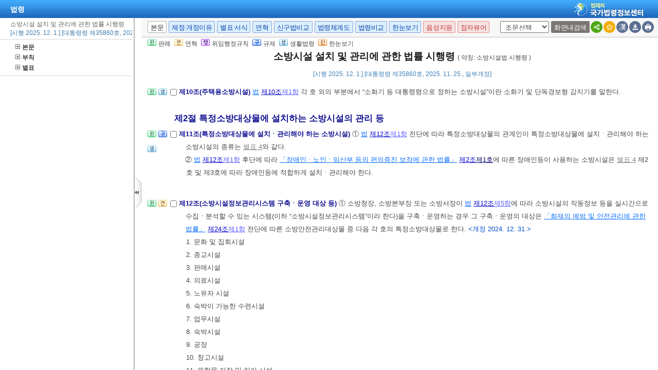

--- FILE ---
content_type: text/html;charset=UTF-8
request_url: https://www.law.go.kr/LSW/lsInfoR.do
body_size: 297152
content:
<!DOCTYPE html PUBLIC "-//W3C//DTD XHTML 1.0 Transitional//EN" "http://www.w3.org/TR/xhtml1/DTD/xhtml1-transitional.dtd">
<html xmlns="http://www.w3.org/1999/xhtml" lang="ko" xml:lang="ko">
 <head></head>
 <body>
  <input type="hidden" id="lsNm" name="lsNm" value="소방시설 설치 및 관리에 관한 법률 시행령" /> 
  <input type="hidden" id="lsId" name="lsId" value="009694" /> 
  <input type="hidden" id="lsiSeq" name="lsiSeq" value="279911" /> 
  <input type="hidden" id="ancYd" name="ancYd" value="20251125" /> 
  <input type="hidden" id="efYd" name="efYd" value="20251201" /> 
  <input type="hidden" id="ancNo" name="ancNo" value="35860" /> 
  <input type="hidden" id="lsBdyChrCls" name="lsBdyChrCls" value="010202" /> 
  <input type="hidden" id="lumIsConOrdin" value="" /> 
  <input type="hidden" id="nwYnValue" value="Y" /> 
  <input type="hidden" id="hstLnkDpYn" value="0" /> 
  <style>
.byl_pop ul li {
	padding: 7px;
	margin-left: 10px;
}
</style> 
  <script type="text/javascript">
$(document).ready(function(){
	customResizePop(); // 본문 리사이즈
	initEDotXPress('\uC18C\uBC29\uC2DC\uC124 \uC124\uCE58 \uBC0F \uAD00\uB9AC\uC5D0 \uAD00\uD55C \uBC95\uB960 \uC2DC\uD589\uB839');
});

function customResizePop() {
		// 본문 버튼 높이 만큼 제공한다. 13은 패딩값
		var $contentHeight = $("#center").height() - ($('.body_top_area').height() + 13);
		var $conTopHeight = $('#conTop').height() + 35;

		var bdyValue = lsVO.bdyUpdValue.updateContentNm || 'lsBdy';
		
        //lsInfoP 가 열릴 때 본문은 무조건 조회 하기 때문에 조건문 밖에 위치 하도록 변경.
		$('#viewwrapCenter').css('overflow-y', 'hidden');
        $('#bodyContentTOP > #viewwrapCenter').height($contentHeight);
        $('#conScroll').height($('#viewwrapCenter').height() - $conTopHeight);
        
        if (bdyValue == 'lsBdy') {
			/* 본문에서는 법령명 고정 때문에 hidden 처리*/
			$('#viewwrapCenter').css('overflow-y', 'hidden');
			$('#bodyContentTOP > #viewwrapCenter').height($contentHeight);
			if($('#viewwrapCenter2').height() != null || $('#viewwrapCenter2').height() == 0){
				$('#bodyContentTOP > #viewwrapCenter2').height($contentHeight);
				$('#conScroll').height($('#viewwrapCenter2').height() - $conTopHeight);
				$('#viewwrapCenter2').css('overflow', 'hidden');
			}
			$('#bodyContent').css('width', 'inherit');
		} else if (bdyValue == 'lsPtnThdCmp') {
			lspttnThdCmpResize();
		} else if (bdyValue == 'lumThdCmp') {
			thdCmpNewScPResize();
		} else if (bdyValue == 'lumThdCmpSc') {

		} else if (bdyValue == 'thdCmpNew') {

		} else if (bdyValue == 'lsOldAndNew') {				
			// 신구법은 이전 이후 버튼 높이까지 마이너스 한다. 
			$('#bodySideContent > #oldAndNewDiv').height(($contentHeight + $('#tmpWidth').height()-114));
		} else if (bdyValue == 'lsRvsDocInfoR') {

			$('#bodySideContent > #viewwrapCenter').height($contentHeight);
			$('#conScroll').height($('#viewwrapCenter').height() - $conTopHeight);
			$('#conTop').height($('.cont_top').height());
			$('#rvsConScroll').height($('#viewwrapCenter').height() - $('#rvsConTop').height());
			
		} else {
			$('#bodySideContent > #viewwrapCenter').height($contentHeight);
		}
}

function fileLayer(temp){
	var tempStr = $("#hwptext"+temp).attr("value");
	if(tempStr.length > 32){
 		$("#hwptext"+temp).css("width", "80%").css("text-overflow", "ellipsis").css("overflow","hidden").css("white-space","nowrap");
 		$("#hwpxtext"+temp).css("width", "80%").css("text-overflow", "ellipsis").css("overflow","hidden").css("white-space","nowrap");
 		$("#pdftext"+temp).css("width", "80%").css("text-overflow", "ellipsis").css("overflow","hidden").css("white-space","nowrap");
 	}

 	$(".byl_pop").css("display","none");

 	//레이어높이값
 	var height = $("#fileSaveLayer"+temp).height();
 	//본문 제일 하단 위치값 
	var pagePos = document.querySelector('#center');
	pagePos = pagePos.getBoundingClientRect().bottom;
	//레이어버튼위치값
	var layPos =document.querySelector('#imgPos'+temp);
	layPos = layPos.getBoundingClientRect().bottom;
	var lay_pop = $('#fileSaveLayer'+temp);
	var pos = $('#imgPos'+temp).position();
	
	if(pagePos > height+layPos){ //레이어가 잘리지 않을 때 
		lay_pop.css('top', (pos.top)+25 + 'px');
		lay_pop.css('left', '250px')
	}else{ //레이어가 잘릴 때
		lay_pop.css('top', ((pos.top)-height)+ 'px');
		lay_pop.css('left', (pos.left)+25+'px');
	}
	document.getElementById("fileSaveLayer"+temp).style.display="block";
}

function copyToClipBoard(temp2){
	var content = document.getElementById('textarea'+temp2);
	content.select();
	document.execCommand('copy');
	alert("주소가 클립보드에 저장되었습니다.");
	content.setSelectionRange(0,0);
}

function delLayer(temp){
	document.getElementById("fileSaveLayer"+temp).style.display="none";
}

</script> 
  <div id="contentBody" class="scr_ctrl"> 
   <div id="sideCenter" class="cont_area"> 
    <ul class="cont_icon"> 
     <li><a><img alt="판" src="/LSW/images/button/btn_jostmdico.gif" />판례</a></li> 
     <li><a><img alt="연" src="/LSW/images/button/btn_year3.gif" />연혁</a></li> 
     <li><a><img alt="행" src="/LSW/images/button/btn_entrust3_2.gif" />위임행정규칙</a></li> 
     <li><a><img alt="규" src="/LSW/images/button/btn_entrust4_2.gif" />규제</a></li> 
     <li><a><img alt="생" src="/LSW/images/button/btn_csmLnkIcon.gif" />생활법령</a></li> 
     <li><a><img alt="한" src="/LSW/images/button/btn_oneviewIcon.gif" />한눈보기</a></li> 
    </ul> 
    <!-- 법령명 --> 
    <div id="conTop" class="cont_top"> 
     <a id="top"></a> 
     <!-- 국민신문고 연결배너 출력 --> 
     <h2> 소방시설 설치 및 관리에 관한 법률 시행령 <span>( 약칭: 소방시설법 시행령 )</span> </h2> 
     <div class="ct_sub"> 
      <span>[시행 2025. 12. 1.] [대통령령 제35860호, 2025. 11. 25., 일부개정]</span> 
     </div> 
    </div> 
    <!-- 소관부처 --> 
    <div id="conScroll" class="scr_area" style="overflow-y: auto;"> 
     <div class="cont_subtit"> 
      <p> <a title="팝업으로 이동" onclick="javascript:cptOfiPop('http://www.nfa.go.kr/'); return false;" href="#AJAX" target="_blank"><span title="http://www.nfa.go.kr/" style="cursor: pointer;">소방청</span>(<span title="" style="cursor: pointer;">소방분석제도과, 소방시설 설치 및 관리</span>)</a>, 044-205-7546,7547 </p> 
      <p> <a title="팝업으로 이동" onclick="javascript:cptOfiPop('www.nfa.go.kr'); return false;" href="#AJAX" target="_blank"><span title="www.nfa.go.kr" style="cursor: pointer;">소방청</span>(<span title="" style="cursor: pointer;">소방분석제도과, 자체점검, 관리업</span>)</a>, 044-205-7553 </p> 
      <p> <a title="팝업으로 이동" onclick="javascript:cptOfiPop(''); return false;" href="#AJAX" target="_blank"><span title="" style="cursor: pointer;">소방청</span>(<span title="" style="cursor: pointer;">소방산업과, 소방용품 관련 규정</span>)</a>, 044-205-7511, 7512 </p> 
     </div> 
     <!-- 조문정보 --> 
     <a name="pjuk:95524627" id="pjuk:95524627"></a> 
     <div class="pgroup" style="padding-bottom: 0px; margin-bottom: 5px;"> 
      <p class="gtit" style="padding-top: 5px; margin-bottom: 0px;" data-joidfull="000100" data-joseq="95524627">         제1장 총칙 </p> 
     </div> 
     <a name="J1:0" id="J1:0"></a> 
     <div class="pgroup"> 
      <ul class="lawico01"> 
       <li><a title="조문체계도 팝업으로 이동" style="text-decoration: none;" onclick="javascript:joStmdPop('279911', '0001', '00' );return false; " href="#AJAX"> <img alt="조문체계도버튼" src="/LSW/images/button/btn_jostmdico.gif" /> </a></li> 
      </ul> 
      <div class="lawcon"> 
       <p class="pty1_p4"> <input name="joNoList" id="Y000100" style="vertical-align: middle;" onclick="javascript:getJoSelectLayer(this,'');" type="checkbox" value="1:0:000100:95524629" /> <span class="bl"><label for="Y000100"> 제1조(목적) </label> </span> 이 영은 <a title="팝업으로 이동" class="link sfon1" onclick="javascript:fncLsLawPop('1030672161','ALLJO','');" href="javascript:;">「소방시설 설치 및 관리에 관한 법률」</a>에서 위임된 사항과 그 시행에 필요한 사항을 규정함을 목적으로 한다. </p> 
      </div> 
     </div> 
     <a name="J2:0" id="J2:0"></a> 
     <div class="pgroup"> 
      <ul class="lawico01"> 
       <li><a title="조문체계도 팝업으로 이동" style="text-decoration: none;" onclick="javascript:joStmdPop('279911', '0002', '00' );return false; " href="#AJAX"> <img alt="조문체계도버튼" src="/LSW/images/button/btn_jostmdico.gif" /> </a></li> 
      </ul> 
      <div class="lawcon"> 
       <p class="pty1_p4"> <input name="joNoList" id="Y000200" style="vertical-align: middle;" onclick="javascript:getJoSelectLayer(this,'');" type="checkbox" value="2:0:000200:95524631" /> <span class="bl"><label for="Y000200"> 제2조(정의) </label> </span> 이 영에서 사용하는 용어의 뜻은 다음과 같다. </p>
       <p class="pty1_de2_1"> </p> 
       <p class="pty1_de2h">1. “무창층”(無窓層)이란 지상층 중 다음 각 목의 요건을 모두 갖춘 개구부(건축물에서 채광ㆍ환기ㆍ통풍 또는 출입 등을 위하여 만든 창ㆍ출입구, 그 밖에 이와 비슷한 것을 말한다. 이하 같다)의 면적의 합계가 해당 층의 바닥면적(<a title="팝업으로 이동" class="link sfon1" onclick="javascript:fncLsLawPop('1030672165','ALLJO','');" href="javascript:;">「건축법 시행령」</a> <a title="팝업으로 이동" class="link sfon2" onclick="javascript:fncLsLawPop('1030672167','JO','');" href="javascript:;">제119조</a><a title="팝업으로 이동" class="link sfon3" onclick="javascript:fncLsLawPop('1030672169','JO','');" href="javascript:;">제1항</a><a title="팝업으로 이동" class="link sfon4" onclick="javascript:fncLsLawPop('1030672163','JO','');" href="javascript:;">제3호</a>에 따라 산정된 면적을 말한다. 이하 같다)의 30분의 1 이하가 되는 층을 말한다. </p> 
       <p class="pty1_de3">가. 크기는 지름 50센티미터 이상의 원이 통과할 수 있을 것 <span class="sfon"></span></p> 
       <p class="pty1_de3">나. 해당 층의 바닥면으로부터 개구부 밑부분까지의 높이가 1.2미터 이내일 것 <span class="sfon"></span></p> 
       <p class="pty1_de3">다. 도로 또는 차량이 진입할 수 있는 빈터를 향할 것 <span class="sfon"></span></p> 
       <p class="pty1_de3">라. 화재 시 건축물로부터 쉽게 피난할 수 있도록 창살이나 그 밖의 장애물이 설치되지 않을 것 <span class="sfon"></span></p> 
       <p class="pty1_de3">마. 내부 또는 외부에서 쉽게 부수거나 열 수 있을 것 <span class="sfon"></span></p> 
       <p class="pty1_de2h">2. “피난층”이란 곧바로 지상으로 갈 수 있는 출입구가 있는 층을 말한다. </p> 
       <p></p> 
      </div> 
     </div> 
     <a name="J3:0" id="J3:0"></a> 
     <div class="pgroup"> 
      <ul class="lawico01"> 
       <li><a title="조문체계도 팝업으로 이동" style="text-decoration: none;" onclick="javascript:joStmdPop('279911', '0003', '00' );return false; " href="#AJAX"> <img alt="조문체계도버튼" src="/LSW/images/button/btn_jostmdico.gif" /> </a></li> 
       <li class="csmLnkImg"><a href="javascript:;" target="" title="팝업으로 이동" onclick="javascript:openCsmLnkList('279911','3','0','1',this)"> <img src="images/button/btn_csmLnkIcon.gif" alt="생활법령버튼" /> </a></li> 
      </ul> 
      <div class="lawcon"> 
       <p class="pty1_p4"> <input name="joNoList" id="Y000300" style="vertical-align: middle;" onclick="javascript:getJoSelectLayer(this,'');" type="checkbox" value="3:0:000300:95524633" /> <span class="bl"><label for="Y000300"> 제3조(소방시설) </label> </span> <a title="팝업으로 이동" class="link sfon1" onclick="javascript:fncLsLawPop('1030672175','ALLJO','');" href="javascript:;">「소방시설 설치 및 관리에 관한 법률」</a>(이하 “법”이라 한다) <a title="팝업으로 이동" class="link sfon2" onclick="javascript:fncLsLawPop('1030672179','JO','');" href="javascript:;">제2조</a><a title="팝업으로 이동" class="link sfon3" onclick="javascript:fncLsLawPop('1030672171','JO','');" href="javascript:;">제1항</a><a title="팝업으로 이동" class="link sfon4" onclick="javascript:fncLsLawPop('1030672177','JO','');" href="javascript:;">제1호</a>에서 “대통령령으로 정하는 것”이란 <a title="팝업으로 이동" class="link sfon6" onclick="javascript:fncLsLawPop('1030672173','BE','');" href="javascript:;">별표 1</a>의 설비를 말한다. </p> 
      </div> 
     </div> 
     <a name="J4:0" id="J4:0"></a> 
     <div class="pgroup"> 
      <ul class="lawico01"> 
       <li><a title="조문체계도 팝업으로 이동" style="text-decoration: none;" onclick="javascript:joStmdPop('279911', '0004', '00' );return false; " href="#AJAX"> <img alt="조문체계도버튼" src="/LSW/images/button/btn_jostmdico.gif" /> </a></li> 
       <li class="csmLnkImg"><a href="javascript:;" target="" title="팝업으로 이동" onclick="javascript:openCsmLnkList('279911','4','0','1',this)"> <img src="images/button/btn_csmLnkIcon.gif" alt="생활법령버튼" /> </a></li> 
      </ul> 
      <div class="lawcon"> 
       <p class="pty1_p4"> <input name="joNoList" id="Y000400" style="vertical-align: middle;" onclick="javascript:getJoSelectLayer(this,'');" type="checkbox" value="4:0:000400:95524635" /> <span class="bl"><label for="Y000400"> 제4조(소방시설등) </label> </span> <a title="팝업으로 이동" class="link sfon1" onclick="javascript:fncLsLawPop('1030672183','ALLJO','');" href="javascript:;">법</a> <a title="팝업으로 이동" class="link sfon2" onclick="javascript:fncLsLawPop('1030672185','JO','');" href="javascript:;">제2조</a><a title="팝업으로 이동" class="link sfon3" onclick="javascript:fncLsLawPop('1030672187','JO','');" href="javascript:;">제1항</a><a title="팝업으로 이동" class="link sfon4" onclick="javascript:fncLsLawPop('1030672181','JO','');" href="javascript:;">제2호</a>에서 “대통령령으로 정하는 것”이란 방화문 및 자동방화셔터를 말한다. </p> 
      </div> 
     </div> 
     <a name="J5:0" id="J5:0"></a> 
     <div class="pgroup"> 
      <ul class="lawico01"> 
       <li><a title="조문체계도 팝업으로 이동" style="text-decoration: none;" onclick="javascript:joStmdPop('279911', '0005', '00' );return false; " href="#AJAX"> <img alt="조문체계도버튼" src="/LSW/images/button/btn_jostmdico.gif" /> </a></li> 
       <li><a href="javascript:;" onclick="javascript:openCtlInfoList('279911', '009694', '0005', '00');return false;" style="text-decoration: none;" title="관련규정 팝업으로 이동"> <img src="images/button/btn_entrust4_2.gif" alt="관련규제버튼" /> </a></li> 
       <li class="csmLnkImg"><a href="javascript:;" target="" title="팝업으로 이동" onclick="javascript:openCsmLnkList('279911','5','0','1',this)"> <img src="images/button/btn_csmLnkIcon.gif" alt="생활법령버튼" /> </a></li> 
      </ul> 
      <div class="lawcon"> 
       <p class="pty1_p4"> <input name="joNoList" id="Y000500" style="vertical-align: middle;" onclick="javascript:getJoSelectLayer(this,'');" type="checkbox" value="5:0:000500:95524637" /> <span class="bl"><label for="Y000500"> 제5조(특정소방대상물) </label> </span> <a title="팝업으로 이동" class="link sfon1" onclick="javascript:fncLsLawPop('1030672189','ALLJO','');" href="javascript:;">법</a> <a title="팝업으로 이동" class="link sfon2" onclick="javascript:fncLsLawPop('1030672195','JO','');" href="javascript:;">제2조</a><a title="팝업으로 이동" class="link sfon3" onclick="javascript:fncLsLawPop('1030672193','JO','');" href="javascript:;">제1항</a><a title="팝업으로 이동" class="link sfon4" onclick="javascript:fncLsLawPop('1030672191','JO','');" href="javascript:;">제3호</a>에서 “대통령령으로 정하는 것”이란 <a title="팝업으로 이동" class="link sfon6" onclick="javascript:fncLsLawPop('1030672197','BE','');" href="javascript:;">별표 2</a>의 소방대상물을 말한다. </p> 
      </div> 
     </div> 
     <a name="J6:0" id="J6:0"></a> 
     <div class="pgroup"> 
      <ul class="lawico01"> 
       <li><a title="조문체계도 팝업으로 이동" style="text-decoration: none;" onclick="javascript:joStmdPop('279911', '0006', '00' );return false; " href="#AJAX"> <img alt="조문체계도버튼" src="/LSW/images/button/btn_jostmdico.gif" /> </a></li> 
      </ul> 
      <div class="lawcon"> 
       <p class="pty1_p4"> <input name="joNoList" id="Y000600" style="vertical-align: middle;" onclick="javascript:getJoSelectLayer(this,'');" type="checkbox" value="6:0:000600:95524639" /> <span class="bl"><label for="Y000600"> 제6조(소방용품) </label> </span> <a title="팝업으로 이동" class="link sfon1" onclick="javascript:fncLsLawPop('1030672203','ALLJO','');" href="javascript:;">법</a> <a title="팝업으로 이동" class="link sfon2" onclick="javascript:fncLsLawPop('1030672201','JO','');" href="javascript:;">제2조</a><a title="팝업으로 이동" class="link sfon3" onclick="javascript:fncLsLawPop('1030672205','JO','');" href="javascript:;">제1항</a><a title="팝업으로 이동" class="link sfon4" onclick="javascript:fncLsLawPop('1030672199','JO','');" href="javascript:;">제7호</a>에서 “대통령령으로 정하는 것”이란 <a title="팝업으로 이동" class="link sfon6" onclick="javascript:fncLsLawPop('1030672207','BE','');" href="javascript:;">별표 3</a>의 제품 또는 기기를 말한다. </p> 
      </div> 
     </div> 
     <a name="pjuk:95524641" id="pjuk:95524641"></a> 
     <div class="pgroup" style="padding-bottom: 0px; margin-bottom: 5px;"> 
      <p class="gtit" style="padding-top: 5px; margin-bottom: 0px;" data-joidfull="000700" data-joseq="95524641">         제2장 소방시설등의 설치ㆍ관리 및 방염(防炎) </p> 
     </div> 
     <a name="pjuk:95524643" id="pjuk:95524643"></a> 
     <div class="pgroup" style="padding-bottom: 0px; margin-bottom: 5px;"> 
      <p class="gtit" style="padding-top: 5px; margin-bottom: 0px;" data-joidfull="000700" data-joseq="95524643">         제1절 건축허가등의 동의 등 </p> 
     </div> 
     <a name="J7:0" id="J7:0"></a> 
     <div class="pgroup"> 
      <ul class="lawico01"> 
       <li><a title="조문체계도 팝업으로 이동" style="text-decoration: none;" onclick="javascript:joStmdPop('279911', '0007', '00' );return false; " href="#AJAX"> <img alt="조문체계도버튼" src="/LSW/images/button/btn_jostmdico.gif" /> </a></li> 
       <li><a title="연혁 팝업으로 이동" style="text-decoration: none;" onclick="javascript:fJoHstShow(this, '009694', '279911', '95524645', '010202');return false;" href="#AJAX"> <img alt="연혁" src="/LSW/images/button/btn_year3.gif" /> </a></li> 
       <li><a href="javascript:;" onclick="javascript:openCtlInfoList('279911', '009694', '0007', '00');return false;" style="text-decoration: none;" title="관련규정 팝업으로 이동"> <img src="images/button/btn_entrust4_2.gif" alt="관련규제버튼" /> </a></li> 
       <li class="csmLnkImg"><a href="javascript:;" target="" title="팝업으로 이동" onclick="javascript:openCsmLnkList('279911','7','0','1',this)"> <img src="images/button/btn_csmLnkIcon.gif" alt="생활법령버튼" /> </a></li> 
      </ul> 
      <div class="lawcon"> 
       <p class="pty1_p4"> <input name="joNoList" id="Y000700" style="vertical-align: middle;" onclick="javascript:getJoSelectLayer(this,'');" type="checkbox" value="7:0:000700:95524645" /> <span class="bl"><label for="Y000700"> 제7조(건축허가등의 동의대상물의 범위 등) </label> </span> ① <a title="팝업으로 이동" class="link sfon1" onclick="javascript:fncLsLawPop('1030672863','ALLJO','');" href="javascript:;">법</a> <a title="팝업으로 이동" class="link sfon2" onclick="javascript:fncLsLawPop('1030672865','JO','');" href="javascript:;">제6조</a><a title="팝업으로 이동" class="link sfon3" onclick="javascript:fncLsLawPop('1030672867','JO','');" href="javascript:;">제1항</a>에 따라 건축물 등의 신축ㆍ증축ㆍ개축ㆍ재축ㆍ이전ㆍ용도변경 또는 대수선의 허가ㆍ협의 및 사용승인(<a title="팝업으로 이동" class="link sfon1" onclick="javascript:fncLsLawPop('1030672943','ALLJO','');" href="javascript:;">「주택법」</a> <a title="팝업으로 이동" class="link sfon2" onclick="javascript:fncLsLawPop('1030672945','JO','');" href="javascript:;">제15조</a>에 따른 승인 및 <a title="팝업으로 이동" class="link sfon1" onclick="javascript:fncLsLawPop('1030672997','ALLJO','');" href="javascript:;">같은 법</a> <a title="팝업으로 이동" class="link sfon2" onclick="javascript:fncLsLawPop('1030672999','JO','');" href="javascript:;">제49조</a>에 따른 사용검사, <a title="팝업으로 이동" class="link sfon1" onclick="javascript:fncLsLawPop('1030672851','ALLJO','');" href="javascript:;">「학교시설사업 촉진법」</a> <a title="팝업으로 이동" class="link sfon2" onclick="javascript:fncLsLawPop('1030672853','JO','');" href="javascript:;">제4조</a>에 따른 승인 및 <a title="팝업으로 이동" class="link sfon1" onclick="javascript:fncLsLawPop('1030672931','ALLJO','');" href="javascript:;">같은 법</a> <a title="팝업으로 이동" class="link sfon2" onclick="javascript:fncLsLawPop('1030672933','JO','');" href="javascript:;">제13조</a>에 따른 사용승인을 포함하며, 이하 “건축허가등”이라 한다)을 할 때 미리 소방본부장 또는 소방서장의 동의를 받아야 하는 건축물 등의 범위는 다음 각 호와 같다. <span class="sfon">&lt;개정 2024. 12. 31.&gt;</span> </p>
       <p class="pty1_de2h">1. 연면적(<a title="팝업으로 이동" class="link sfon1" onclick="javascript:fncLsLawPop('1030672855','ALLJO','');" href="javascript:;">「건축법 시행령」</a> <a title="팝업으로 이동" class="link sfon2" onclick="javascript:fncLsLawPop('1030672857','JO','');" href="javascript:;">제119조</a><a title="팝업으로 이동" class="link sfon3" onclick="javascript:fncLsLawPop('1030672859','JO','');" href="javascript:;">제1항</a><a title="팝업으로 이동" class="link sfon4" onclick="javascript:fncLsLawPop('1030672861','JO','');" href="javascript:;">제4호</a>에 따라 산정된 면적을 말한다. 이하 같다)이 400제곱미터 이상인 건축물이나 시설. 다만, 다음 각 목의 어느 하나에 해당하는 건축물이나 시설은 해당 목에서 정한 기준 이상인 건축물이나 시설로 한다. </p> 
       <p class="pty1_de3">가. <a title="팝업으로 이동" class="link sfon1" onclick="javascript:fncLsLawPop('1030672951','ALLJO','');" href="javascript:;">「학교시설사업 촉진법」</a> <a title="팝업으로 이동" class="link sfon2" onclick="javascript:fncLsLawPop('1030672953','JO','');" href="javascript:;">제5조의2</a><a title="팝업으로 이동" class="link sfon3" onclick="javascript:fncLsLawPop('1030672955','JO','');" href="javascript:;">제1항</a>에 따라 건축등을 하려는 학교시설: 100제곱미터 <span class="sfon"></span></p> 
       <p class="pty1_de3">나. <a title="팝업으로 이동" class="link sfon6" onclick="javascript:fncLsLawPop('1030672893','BE','');" href="javascript:;">별표 2</a>의 특정소방대상물 중 노유자(老幼者) 시설 및 수련시설: 200제곱미터 <span class="sfon"></span></p> 
       <p class="pty1_de3">다. <a title="팝업으로 이동" class="link sfon1" onclick="javascript:fncLsLawPop('1030672977','ALLJO','');" href="javascript:;">「정신건강증진 및 정신질환자 복지서비스 지원에 관한 법률」</a> <a title="팝업으로 이동" class="link sfon2" onclick="javascript:fncLsLawPop('1030672979','JO','');" href="javascript:;">제3조</a><a title="팝업으로 이동" class="link sfon4" onclick="javascript:fncLsLawPop('1030672981','JO','');" href="javascript:;">제5호</a>에 따른 정신의료기관(입원실이 없는 정신건강의학과 의원은 제외하며, 이하 “정신의료기관”이라 한다): 300제곱미터 <span class="sfon"></span></p> 
       <p class="pty1_de3">라. <a title="팝업으로 이동" class="link sfon1" onclick="javascript:fncLsLawPop('1030672935','ALLJO','');" href="javascript:;">「장애인복지법」</a> <a title="팝업으로 이동" class="link sfon2" onclick="javascript:fncLsLawPop('1030672937','JO','');" href="javascript:;">제58조</a><a title="팝업으로 이동" class="link sfon3" onclick="javascript:fncLsLawPop('1030672939','JO','');" href="javascript:;">제1항</a><a title="팝업으로 이동" class="link sfon4" onclick="javascript:fncLsLawPop('1030672941','JO','');" href="javascript:;">제4호</a>에 따른 장애인 의료재활시설(이하 “의료재활시설”이라 한다): 300제곱미터 <span class="sfon"></span></p> 
       <p class="pty1_de2h">2. 지하층 또는 무창층이 있는 건축물로서 바닥면적이 150제곱미터(공연장의 경우에는 100제곱미터) 이상인 층이 있는 것 </p> 
       <p class="pty1_de2h">3. 차고ㆍ주차장 또는 주차 용도로 사용되는 시설로서 다음 각 목의 어느 하나에 해당하는 것 </p> 
       <p class="pty1_de3">가. 차고ㆍ주차장으로 사용되는 바닥면적이 200제곱미터 이상인 층이 있는 건축물이나 주차시설 <span class="sfon"></span></p> 
       <p class="pty1_de3">나. 승강기 등 기계장치에 의한 주차시설로서 자동차 20대 이상을 주차할 수 있는 시설 <span class="sfon"></span></p> 
       <p class="pty1_de2h">4. 층수(<a title="팝업으로 이동" class="link sfon1" onclick="javascript:fncLsLawPop('1030672875','ALLJO','');" href="javascript:;">「건축법 시행령」</a> <a title="팝업으로 이동" class="link sfon2" onclick="javascript:fncLsLawPop('1030672877','JO','');" href="javascript:;">제119조</a><a title="팝업으로 이동" class="link sfon3" onclick="javascript:fncLsLawPop('1030672879','JO','');" href="javascript:;">제1항</a><a title="팝업으로 이동" class="link sfon4" onclick="javascript:fncLsLawPop('1030672881','JO','');" href="javascript:;">제9호</a>에 따라 산정된 층수를 말한다. 이하 같다)가 6층 이상인 건축물 </p> 
       <p class="pty1_de2h">5. 항공기 격납고, 관망탑, 항공관제탑, 방송용 송수신탑 </p> 
       <p class="pty1_de2h">6. <a title="팝업으로 이동" class="link sfon6" onclick="javascript:fncLsLawPop('1030673017','BE','');" href="javascript:;">별표 2</a>의 특정소방대상물 중 공동주택, 의원(입원실 또는 인공신장실이 있는 것으로 한정한다)ㆍ조산원ㆍ산후조리원, 숙박시설, 위험물 저장 및 처리 시설, 발전시설 중 풍력발전소ㆍ전기저장시설, 지하구(地下溝) </p> 
       <p class="pty1_de2h">7. 제1호나목에 해당하지 않는 노유자 시설 중 다음 각 목의 어느 하나에 해당하는 시설. 다만, 가목2) 및 나목부터 바목까지의 시설 중<a title="팝업으로 이동" class="link sfon6" onclick="javascript:fncLsLawPop('1030672967','BE','');" href="javascript:;">「건축법 시행령」 별표 1</a>의 단독주택 또는 공동주택에 설치되는 시설은 제외한다. </p> 
       <p class="pty1_de3">가. <a title="팝업으로 이동" class="link sfon6" onclick="javascript:fncLsLawPop('1030672947','BE','');" href="javascript:;">별표 2</a> 제9호가목에 따른 노인 관련 시설 중 다음의 어느 하나에 해당하는 시설 <span class="sfon"></span></p>
       <p class="pty1_de4_1">1) <a title="팝업으로 이동" class="link sfon1" onclick="javascript:fncLsLawPop('1030672887','ALLJO','');" href="javascript:;">「노인복지법」</a> <a title="팝업으로 이동" class="link sfon2" onclick="javascript:fncLsLawPop('1030672889','JO','');" href="javascript:;">제31조</a><a title="팝업으로 이동" class="link sfon4" onclick="javascript:fncLsLawPop('1030672891','JO','');" href="javascript:;">제1호</a>에 따른 노인주거복지시설, <a title="팝업으로 이동" class="link sfon2" onclick="javascript:fncLsLawPop('1030672913','JO','');" href="javascript:;">같은 조</a> <a title="팝업으로 이동" class="link sfon4" onclick="javascript:fncLsLawPop('1030672915','JO','');" href="javascript:;">제2호</a>에 따른 노인의료복지시설 및 같은 조 제4호에 따른 재가노인복지시설 <span class="sfon"></span></p>
       <p class="pty1_de4_1">2) <a title="팝업으로 이동" class="link sfon1" onclick="javascript:fncLsLawPop('1030672983','ALLJO','');" href="javascript:;">「노인복지법」</a> <a title="팝업으로 이동" class="link sfon2" onclick="javascript:fncLsLawPop('1030672985','JO','');" href="javascript:;">제31조</a><a title="팝업으로 이동" class="link sfon4" onclick="javascript:fncLsLawPop('1030672987','JO','');" href="javascript:;">제7호</a>에 따른 학대피해노인 전용쉼터 <span class="sfon"></span></p> 
       <p class="pty1_de3">나. <a title="팝업으로 이동" class="link sfon1" onclick="javascript:fncLsLawPop('1030672883','ALLJO','');" href="javascript:;">「아동복지법」</a> <a title="팝업으로 이동" class="link sfon2" onclick="javascript:fncLsLawPop('1030672885','JO','');" href="javascript:;">제52조</a>에 따른 아동복지시설(아동상담소, 아동전용시설 및 지역아동센터는 제외한다) <span class="sfon"></span></p> 
       <p class="pty1_de3">다. <a title="팝업으로 이동" class="link sfon1" onclick="javascript:fncLsLawPop('1030672959','ALLJO','');" href="javascript:;">「장애인복지법」</a> <a title="팝업으로 이동" class="link sfon2" onclick="javascript:fncLsLawPop('1030672961','JO','');" href="javascript:;">제58조</a><a title="팝업으로 이동" class="link sfon3" onclick="javascript:fncLsLawPop('1030672963','JO','');" href="javascript:;">제1항</a><a title="팝업으로 이동" class="link sfon4" onclick="javascript:fncLsLawPop('1030672965','JO','');" href="javascript:;">제1호</a>에 따른 장애인 거주시설 <span class="sfon"></span></p> 
       <p class="pty1_de3">라. 정신질환자 관련 시설(<a title="팝업으로 이동" class="link sfon1" onclick="javascript:fncLsLawPop('1030672895','ALLJO','');" href="javascript:;">「정신건강증진 및 정신질환자 복지서비스 지원에 관한 법률」</a> <a title="팝업으로 이동" class="link sfon2" onclick="javascript:fncLsLawPop('1030672897','JO','');" href="javascript:;">제27조</a><a title="팝업으로 이동" class="link sfon3" onclick="javascript:fncLsLawPop('1030672899','JO','');" href="javascript:;">제1항</a><a title="팝업으로 이동" class="link sfon4" onclick="javascript:fncLsLawPop('1030672901','JO','');" href="javascript:;">제2호</a>에 따른 공동생활가정을 제외한 재활훈련시설과 <a title="팝업으로 이동" class="link sfon1" onclick="javascript:fncLsLawPop('1030672925','ALLJO','');" href="javascript:;">같은 법 시행령</a> <a title="팝업으로 이동" class="link sfon2" onclick="javascript:fncLsLawPop('1030672927','JO','');" href="javascript:;">제16조</a><a title="팝업으로 이동" class="link sfon4" onclick="javascript:fncLsLawPop('1030672929','JO','');" href="javascript:;">제3호</a>에 따른 종합시설 중 24시간 주거를 제공하지 않는 시설은 제외한다) <span class="sfon"></span></p> 
       <p class="pty1_de3">마. <a title="팝업으로 이동" class="link sfon6" onclick="javascript:fncLsLawPop('1030673005','BE','');" href="javascript:;">별표 2</a> 제9호마목에 따른 노숙인 관련 시설 중 노숙인자활시설, 노숙인재활시설 및 노숙인요양시설 <span class="sfon"></span></p> 
       <p class="pty1_de3">바. 결핵환자나 한센인이 24시간 생활하는 노유자 시설 <span class="sfon"></span></p> 
       <p class="pty1_de2h">8. <a title="팝업으로 이동" class="link sfon1" onclick="javascript:fncLsLawPop('1030672903','ALLJO','');" href="javascript:;">「의료법」</a> <a title="팝업으로 이동" class="link sfon2" onclick="javascript:fncLsLawPop('1030672905','JO','');" href="javascript:;">제3조</a><a title="팝업으로 이동" class="link sfon3" onclick="javascript:fncLsLawPop('1030672907','JO','');" href="javascript:;">제2항</a><a title="팝업으로 이동" class="link sfon4" onclick="javascript:fncLsLawPop('1030672909','JO','');" href="javascript:;">제3호</a><a title="팝업으로 이동" class="link sfon5" onclick="javascript:fncLsLawPop('1030672911','JO','');" href="javascript:;">라목</a>에 따른 요양병원(이하 “요양병원”이라 한다). 다만, 의료재활시설은 제외한다. </p> 
       <p class="pty1_de2h">9. <a title="팝업으로 이동" class="link sfon6" onclick="javascript:fncLsLawPop('1030672949','BE','');" href="javascript:;">별표 2</a>의 특정소방대상물 중 공장 또는 창고시설로서 <a title="팝업으로 이동" class="link sfon6" onclick="javascript:fncLsLawPop('1030672957','BE','');" href="javascript:;">「화재의 예방 및 안전관리에 관한 법률 시행령」 별표 2</a>에서 정하는 수량의 750배 이상의 특수가연물을 저장ㆍ취급하는 것 </p> 
       <p class="pty1_de2h">10. <a title="팝업으로 이동" class="link sfon6" onclick="javascript:fncLsLawPop('1030673003','BE','');" href="javascript:;">별표 2</a> 제17호나목에 따른 가스시설로서 지상에 노출된 탱크의 저장용량의 합계가 100톤 이상인 것 </p> 
       <p class="pty1_de2_1">② 제1항에도 불구하고 다음 각 호의 어느 하나에 해당하는 특정소방대상물은 소방본부장 또는 소방서장의 건축허가등의 동의대상에서 제외한다. </p> 
       <p class="pty1_de2h">1. <a title="팝업으로 이동" class="link sfon6" onclick="javascript:fncLsLawPop('1030673001','BE','');" href="javascript:;">별표 4</a>에 따라 특정소방대상물에 설치되는 소화기구, 자동소화장치, 누전경보기, 단독경보형감지기, 가스누설경보기 및 피난구조설비(비상조명등은 제외한다)가 화재안전기준에 적합한 경우 해당 특정소방대상물 </p> 
       <p class="pty1_de2h">2. 건축물의 증축 또는 용도변경으로 인하여 해당 특정소방대상물에 추가로 소방시설이 설치되지 않는 경우 해당 특정소방대상물 </p> 
       <p class="pty1_de2h">3. <a title="팝업으로 이동" class="link sfon1" onclick="javascript:fncLsLawPop('1030672917','ALLJO','');" href="javascript:;">「소방시설공사업법 시행령」</a> <a title="팝업으로 이동" class="link sfon2" onclick="javascript:fncLsLawPop('1030672919','JO','');" href="javascript:;">제4조</a>에 따른 소방시설공사의 착공신고 대상에 해당하지 않는 경우 해당 특정소방대상물 </p> 
       <p class="pty1_de2_1">③ <a title="팝업으로 이동" class="link sfon1" onclick="javascript:fncLsLawPop('1030672869','ALLJO','');" href="javascript:;">법</a> <a title="팝업으로 이동" class="link sfon2" onclick="javascript:fncLsLawPop('1030672871','JO','');" href="javascript:;">제6조</a><a title="팝업으로 이동" class="link sfon3" onclick="javascript:fncLsLawPop('1030672873','JO','');" href="javascript:;">제1항</a>에 따라 건축허가등의 권한이 있는 행정기관은 건축허가등의 동의를 받으려는 경우에는 동의요구서에 <a title="팝업으로 이동" class="link" onclick="javascript:fncLsPttnLinkPop('178171');" href="javascript:;">행정안전부령</a>으로 정하는 서류를 첨부하여 해당 건축물 등의 소재지를 관할하는 소방본부장 또는 소방서장에게 동의를 요구해야 한다. 이 경우 동의 요구를 받은 소방본부장 또는 소방서장은 첨부서류 등이 미비한 경우에는 그 서류의 보완을 요구할 수 있다. </p> 
       <p class="pty1_de2_1">④ <a title="팝업으로 이동" class="link sfon1" onclick="javascript:fncLsLawPop('1030672969','ALLJO','');" href="javascript:;">법</a> <a title="팝업으로 이동" class="link sfon2" onclick="javascript:fncLsLawPop('1030672971','JO','');" href="javascript:;">제6조</a><a title="팝업으로 이동" class="link sfon3" onclick="javascript:fncLsLawPop('1030672973','JO','');" href="javascript:;">제5항</a><a title="팝업으로 이동" class="link sfon4" onclick="javascript:fncLsLawPop('1030672975','JO','');" href="javascript:;">제4호</a>에서 “소방자동차의 접근이 가능한 통로의 설치 등 대통령령으로 정하는 사항”이란 다음 각 호의 사항을 말한다. </p> 
       <p class="pty1_de2h">1. 소방자동차의 접근이 가능한 통로의 설치 </p> 
       <p class="pty1_de2h">2. <a title="팝업으로 이동" class="link sfon1" onclick="javascript:fncLsLawPop('1030672989','ALLJO','');" href="javascript:;">「건축법」</a> <a title="팝업으로 이동" class="link sfon2" onclick="javascript:fncLsLawPop('1030672991','JO','');" href="javascript:;">제64조</a> 및 <a title="팝업으로 이동" class="link sfon1" onclick="javascript:fncLsLawPop('1030672921','ALLJO','');" href="javascript:;">「주택건설기준 등에 관한 규정」</a> <a title="팝업으로 이동" class="link sfon2" onclick="javascript:fncLsLawPop('1030672923','JO','');" href="javascript:;">제15조</a>에 따른 승강기의 설치 </p> 
       <p class="pty1_de2h">3. <a title="팝업으로 이동" class="link sfon1" onclick="javascript:fncLsLawPop('1030673007','ALLJO','');" href="javascript:;">「주택건설기준 등에 관한 규정」</a> <a title="팝업으로 이동" class="link sfon2" onclick="javascript:fncLsLawPop('1030673009','JO','');" href="javascript:;">제26조</a>에 따른 주택단지 안 도로의 설치 </p> 
       <p class="pty1_de2h">4. <a title="팝업으로 이동" class="link sfon1" onclick="javascript:fncLsLawPop('1030673011','ALLJO','');" href="javascript:;">「건축법 시행령」</a> <a title="팝업으로 이동" class="link sfon2" onclick="javascript:fncLsLawPop('1030673013','JO','');" href="javascript:;">제40조</a><a title="팝업으로 이동" class="link sfon3" onclick="javascript:fncLsLawPop('1030673015','JO','');" href="javascript:;">제2항</a>에 따른 옥상광장, <a title="팝업으로 이동" class="link sfon2" onclick="javascript:fncLsLawPop('1030672993','JO','');" href="javascript:;">같은 조</a> <a title="팝업으로 이동" class="link sfon3" onclick="javascript:fncLsLawPop('1030672995','JO','');" href="javascript:;">제3항</a>에 따른 비상문자동개폐장치 또는 같은 조 제4항에 따른 헬리포트의 설치 </p> 
       <p class="pty1_de2h">5. 그 밖에 소방본부장 또는 소방서장이 소화활동 및 피난을 위해 필요하다고 인정하는 사항 </p> 
       <p></p> 
      </div> 
     </div> 
     <a name="J8:0" id="J8:0"></a> 
     <div class="pgroup"> 
      <ul class="lawico01"> 
       <li><a title="조문체계도 팝업으로 이동" style="text-decoration: none;" onclick="javascript:joStmdPop('279911', '0008', '00' );return false; " href="#AJAX"> <img alt="조문체계도버튼" src="/LSW/images/button/btn_jostmdico.gif" /> </a></li> 
       <li><a href="javascript:;" onclick="javascript:openCtlInfoList('279911', '009694', '0008', '00');return false;" style="text-decoration: none;" title="관련규정 팝업으로 이동"> <img src="images/button/btn_entrust4_2.gif" alt="관련규제버튼" /> </a></li> 
       <li class="csmLnkImg"><a href="javascript:;" target="" title="팝업으로 이동" onclick="javascript:openCsmLnkList('279911','8','0','1',this)"> <img src="images/button/btn_csmLnkIcon.gif" alt="생활법령버튼" /> </a></li> 
      </ul> 
      <div class="lawcon"> 
       <p class="pty1_p4"> <input name="joNoList" id="Y000800" style="vertical-align: middle;" onclick="javascript:getJoSelectLayer(this,'');" type="checkbox" value="8:0:000800:95524647" /> <span class="bl"><label for="Y000800"> 제8조(소방시설의 내진설계) </label> </span> ① <a title="팝업으로 이동" class="link sfon1" onclick="javascript:fncLsLawPop('1030672209','ALLJO','');" href="javascript:;">법</a> <a title="팝업으로 이동" class="link sfon2" onclick="javascript:fncLsLawPop('1030672221','JO','');" href="javascript:;">제7조</a>에서 “대통령령으로 정하는 특정소방대상물”이란 <a title="팝업으로 이동" class="link sfon1" onclick="javascript:fncLsLawPop('1030672211','ALLJO','');" href="javascript:;">「건축법」</a> <a title="팝업으로 이동" class="link sfon2" onclick="javascript:fncLsLawPop('1030672213','JO','');" href="javascript:;">제2조</a><a title="팝업으로 이동" class="link sfon3" onclick="javascript:fncLsLawPop('1030672219','JO','');" href="javascript:;">제1항</a><a title="팝업으로 이동" class="link sfon4" onclick="javascript:fncLsLawPop('1030672223','JO','');" href="javascript:;">제2호</a>에 따른 건축물로서 <a title="팝업으로 이동" class="link sfon1" onclick="javascript:fncLsLawPop('1030672215','ALLJO','');" href="javascript:;">「지진ㆍ화산재해대책법 시행령」</a> <a title="팝업으로 이동" class="link sfon2" onclick="javascript:fncLsLawPop('1030672225','JO','');" href="javascript:;">제10조</a><a title="팝업으로 이동" class="link sfon3" onclick="javascript:fncLsLawPop('1030672229','JO','');" href="javascript:;">제1항</a> 각 호에 해당하는 시설을 말한다. </p>
       <p class="pty1_de2_1">② <a title="팝업으로 이동" class="link sfon1" onclick="javascript:fncLsLawPop('1030672227','ALLJO','');" href="javascript:;">법</a> <a title="팝업으로 이동" class="link sfon2" onclick="javascript:fncLsLawPop('1030672217','JO','');" href="javascript:;">제7조</a>에서 “대통령령으로 정하는 소방시설”이란 소방시설 중 옥내소화전설비, 스프링클러설비 및 물분무등소화설비를 말한다. </p> 
       <p></p> 
      </div> 
     </div> 
     <a name="J9:0" id="J9:0"></a> 
     <div class="pgroup"> 
      <ul class="lawico01"> 
       <li><a title="조문체계도 팝업으로 이동" style="text-decoration: none;" onclick="javascript:joStmdPop('279911', '0009', '00' );return false; " href="#AJAX"> <img alt="조문체계도버튼" src="/LSW/images/button/btn_jostmdico.gif" /> </a></li> 
       <li><a href="javascript:;" onclick="javascript:openCtlInfoList('279911', '009694', '0009', '00');return false;" style="text-decoration: none;" title="관련규정 팝업으로 이동"> <img src="images/button/btn_entrust4_2.gif" alt="관련규제버튼" /> </a></li> 
       <li class="csmLnkImg"><a href="javascript:;" target="" title="팝업으로 이동" onclick="javascript:openCsmLnkList('279911','9','0','1',this)"> <img src="images/button/btn_csmLnkIcon.gif" alt="생활법령버튼" /> </a></li> 
       <li> <a id="oneViewBtn000900" href="javascript:;" target="" title="한눈보기 팝업으로 이동" onclick="javascript:showOneView(this, '0009', '00'); return false;"> <img src="images/button/btn_oneviewIcon.gif" alt="한눈보기버튼" /> </a> </li> 
      </ul> 
      <div class="lawcon"> 
       <p class="pty1_p4"> <input name="joNoList" id="Y000900" style="vertical-align: middle;" onclick="javascript:getJoSelectLayer(this,'');" type="checkbox" value="9:0:000900:95524649" /> <span class="bl"><label for="Y000900"> 제9조(<a class="oneView" style="text-decoration: none; " onclick="javascript:oneViewImg('2527991100001');" href="javascript:;">성능위주설계를 해야 하는 특정소방대상물의 범위</a>) </label> </span> <a title="팝업으로 이동" class="link sfon1" onclick="javascript:fncLsLawPop('1030672245','ALLJO','');" href="javascript:;">법</a> <a title="팝업으로 이동" class="link sfon2" onclick="javascript:fncLsLawPop('1030672237','JO','');" href="javascript:;">제8조</a><a title="팝업으로 이동" class="link sfon3" onclick="javascript:fncLsLawPop('1030672255','JO','');" href="javascript:;">제1항</a>에서 “대통령령으로 정하는 특정소방대상물”이란 다음 각 호의 어느 하나에 해당하는 특정소방대상물(신축하는 것만 해당한다)을 말한다. </p>
       <p class="pty1_de2_1"> </p> 
       <p class="pty1_de2h">1. 연면적 20만제곱미터 이상인 특정소방대상물. 다만, <a title="팝업으로 이동" class="link sfon6" onclick="javascript:fncLsLawPop('1030672243','BE','');" href="javascript:;">별표 2</a> 제1호가목에 따른 아파트등(이하 “아파트등”이라 한다)은 제외한다. </p> 
       <p class="pty1_de2h">2. 50층 이상(지하층은 제외한다)이거나 지상으로부터 높이가 200미터 이상인 아파트등 </p> 
       <p class="pty1_de2h">3. 30층 이상(지하층을 포함한다)이거나 지상으로부터 높이가 120미터 이상인 특정소방대상물(아파트등은 제외한다) </p> 
       <p class="pty1_de2h">4. 연면적 3만제곱미터 이상인 특정소방대상물로서 다음 각 목의 어느 하나에 해당하는 특정소방대상물 </p> 
       <p class="pty1_de3">가. <a title="팝업으로 이동" class="link sfon6" onclick="javascript:fncLsLawPop('1030672253','BE','');" href="javascript:;">별표 2</a> 제6호나목의 철도 및 도시철도 시설 <span class="sfon"></span></p> 
       <p class="pty1_de3">나. <a title="팝업으로 이동" class="link sfon6" onclick="javascript:fncLsLawPop('1030672235','BE','');" href="javascript:;">별표 2</a> 제6호다목의 공항시설 <span class="sfon"></span></p> 
       <p class="pty1_de2h">5. <a title="팝업으로 이동" class="link sfon6" onclick="javascript:fncLsLawPop('1030672257','BE','');" href="javascript:;">별표 2</a> 제16호의 창고시설 중 연면적 10만제곱미터 이상인 것 또는 지하층의 층수가 2개 층 이상이고 지하층의 바닥면적의 합계가 3만제곱미터 이상인 것 </p> 
       <p class="pty1_de2h">6. 하나의 건축물에 <a title="팝업으로 이동" class="link sfon1" onclick="javascript:fncLsLawPop('1030672241','ALLJO','');" href="javascript:;">「영화 및 비디오물의 진흥에 관한 법률」</a> <a title="팝업으로 이동" class="link sfon2" onclick="javascript:fncLsLawPop('1030672233','JO','');" href="javascript:;">제2조</a><a title="팝업으로 이동" class="link sfon4" onclick="javascript:fncLsLawPop('1030672251','JO','');" href="javascript:;">제10호</a>에 따른 영화상영관이 10개 이상인 특정소방대상물 </p> 
       <p class="pty1_de2h">7. <a title="팝업으로 이동" class="link sfon1" onclick="javascript:fncLsLawPop('1030672231','ALLJO','');" href="javascript:;">「초고층 및 지하연계 복합건축물 재난관리에 관한 특별법」</a> <a title="팝업으로 이동" class="link sfon2" onclick="javascript:fncLsLawPop('1030672249','JO','');" href="javascript:;">제2조</a><a title="팝업으로 이동" class="link sfon4" onclick="javascript:fncLsLawPop('1030672239','JO','');" href="javascript:;">제2호</a>에 따른 지하연계 복합건축물에 해당하는 특정소방대상물 </p> 
       <p class="pty1_de2h">8. <a title="팝업으로 이동" class="link sfon6" onclick="javascript:fncLsLawPop('1030672247','BE','');" href="javascript:;">별표 2</a> 제27호의 터널 중 수저(水底)터널 또는 길이가 5천미터 이상인 것 </p> 
       <p></p> 
      </div> 
     </div> 
     <a name="J10:0" id="J10:0"></a> 
     <div class="pgroup"> 
      <ul class="lawico01"> 
       <li><a title="조문체계도 팝업으로 이동" style="text-decoration: none;" onclick="javascript:joStmdPop('279911', '0010', '00' );return false; " href="#AJAX"> <img alt="조문체계도버튼" src="/LSW/images/button/btn_jostmdico.gif" /> </a></li> 
       <li class="csmLnkImg"><a href="javascript:;" target="" title="팝업으로 이동" onclick="javascript:openCsmLnkList('279911','10','0','1',this)"> <img src="images/button/btn_csmLnkIcon.gif" alt="생활법령버튼" /> </a></li> 
      </ul> 
      <div class="lawcon"> 
       <p class="pty1_p4"> <input name="joNoList" id="Y001000" style="vertical-align: middle;" onclick="javascript:getJoSelectLayer(this,'');" type="checkbox" value="10:0:001000:95524651" /> <span class="bl"><label for="Y001000"> 제10조(주택용소방시설) </label> </span> <a title="팝업으로 이동" class="link sfon1" onclick="javascript:fncLsLawPop('1030672259','ALLJO','');" href="javascript:;">법</a> <a title="팝업으로 이동" class="link sfon2" onclick="javascript:fncLsLawPop('1030672263','JO','');" href="javascript:;">제10조</a><a title="팝업으로 이동" class="link sfon3" onclick="javascript:fncLsLawPop('1030672261','JO','');" href="javascript:;">제1항</a> 각 호 외의 부분에서 “소화기 등 대통령령으로 정하는 소방시설”이란 소화기 및 단독경보형 감지기를 말한다. </p> 
      </div> 
     </div> 
     <a name="pjuk:95524653" id="pjuk:95524653"></a> 
     <div class="pgroup" style="padding-bottom: 0px; margin-bottom: 5px;"> 
      <p class="gtit" style="padding-top: 5px; margin-bottom: 0px;" data-joidfull="001100" data-joseq="95524653">         제2절 특정소방대상물에 설치하는 소방시설의 관리 등 </p> 
     </div> 
     <a name="J11:0" id="J11:0"></a> 
     <div class="pgroup"> 
      <ul class="lawico01"> 
       <li><a title="조문체계도 팝업으로 이동" style="text-decoration: none;" onclick="javascript:joStmdPop('279911', '0011', '00' );return false; " href="#AJAX"> <img alt="조문체계도버튼" src="/LSW/images/button/btn_jostmdico.gif" /> </a></li> 
       <li><a href="javascript:;" onclick="javascript:openCtlInfoList('279911', '009694', '0011', '00');return false;" style="text-decoration: none;" title="관련규정 팝업으로 이동"> <img src="images/button/btn_entrust4_2.gif" alt="관련규제버튼" /> </a></li> 
       <li class="csmLnkImg"><a href="javascript:;" target="" title="팝업으로 이동" onclick="javascript:openCsmLnkList('279911','11','0','1',this)"> <img src="images/button/btn_csmLnkIcon.gif" alt="생활법령버튼" /> </a></li> 
      </ul> 
      <div class="lawcon"> 
       <p class="pty1_p4"> <input name="joNoList" id="Y001100" style="vertical-align: middle;" onclick="javascript:getJoSelectLayer(this,'');" type="checkbox" value="11:0:001100:95524655" /> <span class="bl"><label for="Y001100"> 제11조(특정소방대상물에 설치ㆍ관리해야 하는 소방시설) </label> </span> ① <a title="팝업으로 이동" class="link sfon1" onclick="javascript:fncLsLawPop('1030672275','ALLJO','');" href="javascript:;">법</a> <a title="팝업으로 이동" class="link sfon2" onclick="javascript:fncLsLawPop('1030672277','JO','');" href="javascript:;">제12조</a><a title="팝업으로 이동" class="link sfon3" onclick="javascript:fncLsLawPop('1030672267','JO','');" href="javascript:;">제1항</a> 전단에 따라 특정소방대상물의 관계인이 특정소방대상물에 설치ㆍ관리해야 하는 소방시설의 종류는 <a title="팝업으로 이동" class="link sfon6" onclick="javascript:fncLsLawPop('1030672271','BE','');" href="javascript:;">별표 4</a>와 같다. </p>
       <p class="pty1_de2_1">② <a title="팝업으로 이동" class="link sfon1" onclick="javascript:fncLsLawPop('1030672283','ALLJO','');" href="javascript:;">법</a> <a title="팝업으로 이동" class="link sfon2" onclick="javascript:fncLsLawPop('1030672279','JO','');" href="javascript:;">제12조</a><a title="팝업으로 이동" class="link sfon3" onclick="javascript:fncLsLawPop('1030672281','JO','');" href="javascript:;">제1항</a> 후단에 따라 <a title="팝업으로 이동" class="link sfon1" onclick="javascript:fncLsLawPop('1030672273','ALLJO','');" href="javascript:;">「장애인ㆍ노인ㆍ임산부 등의 편의증진 보장에 관한 법률」</a> <a title="팝업으로 이동" class="link sfon2" onclick="javascript:fncLsLawPop('1030672285','JO','');" href="javascript:;">제2조</a><a title="팝업으로 이동" class="link sfon4" onclick="javascript:fncLsLawPop('1030672265','JO','');" href="javascript:;">제1호</a>에 따른 장애인등이 사용하는 소방시설은 <a title="팝업으로 이동" class="link sfon6" onclick="javascript:fncLsLawPop('1030672269','BE','');" href="javascript:;">별표 4</a> 제2호 및 제3호에 따라 장애인등에 적합하게 설치ㆍ관리해야 한다. </p> 
       <p></p> 
      </div> 
     </div> 
     <a name="J12:0" id="J12:0"></a> 
     <div class="pgroup"> 
      <ul class="lawico01"> 
       <li><a title="조문체계도 팝업으로 이동" style="text-decoration: none;" onclick="javascript:joStmdPop('279911', '0012', '00' );return false; " href="#AJAX"> <img alt="조문체계도버튼" src="/LSW/images/button/btn_jostmdico.gif" /> </a></li> 
       <li><a title="연혁 팝업으로 이동" style="text-decoration: none;" onclick="javascript:fJoHstShow(this, '009694', '279911', '95524657', '010202');return false;" href="#AJAX"> <img alt="연혁" src="/LSW/images/button/btn_year3.gif" /> </a></li> 
      </ul> 
      <div class="lawcon"> 
       <p class="pty1_p4"> <input name="joNoList" id="Y001200" style="vertical-align: middle;" onclick="javascript:getJoSelectLayer(this,'');" type="checkbox" value="12:0:001200:95524657" /> <span class="bl"><label for="Y001200"> 제12조(소방시설정보관리시스템 구축ㆍ운영 대상 등) </label> </span> ① 소방청장, 소방본부장 또는 소방서장이 <a title="팝업으로 이동" class="link sfon1" onclick="javascript:fncLsLawPop('1030672785','ALLJO','');" href="javascript:;">법</a> <a title="팝업으로 이동" class="link sfon2" onclick="javascript:fncLsLawPop('1030672793','JO','');" href="javascript:;">제12조</a><a title="팝업으로 이동" class="link sfon3" onclick="javascript:fncLsLawPop('1030672795','JO','');" href="javascript:;">제5항</a>에 따라 소방시설의 작동정보 등을 실시간으로 수집ㆍ분석할 수 있는 시스템(이하 “소방시설정보관리시스템”이라 한다)을 구축ㆍ운영하는 경우 그 구축ㆍ운영의 대상은 <a title="팝업으로 이동" class="link sfon1" onclick="javascript:fncLsLawPop('1030672781','ALLJO','');" href="javascript:;">「화재의 예방 및 안전관리에 관한 법률」</a> <a title="팝업으로 이동" class="link sfon2" onclick="javascript:fncLsLawPop('1030672791','JO','');" href="javascript:;">제24조</a><a title="팝업으로 이동" class="link sfon3" onclick="javascript:fncLsLawPop('1030672787','JO','');" href="javascript:;">제1항</a> 전단에 따른 소방안전관리대상물 중 다음 각 호의 특정소방대상물로 한다. <span class="sfon">&lt;개정 2024. 12. 31.&gt;</span> </p>
       <p class="pty1_de2h">1. 문화 및 집회시설 </p> 
       <p class="pty1_de2h">2. 종교시설 </p> 
       <p class="pty1_de2h">3. 판매시설 </p> 
       <p class="pty1_de2h">4. 의료시설 </p> 
       <p class="pty1_de2h">5. 노유자 시설 </p> 
       <p class="pty1_de2h">6. 숙박이 가능한 수련시설 </p> 
       <p class="pty1_de2h">7. 업무시설 </p> 
       <p class="pty1_de2h">8. 숙박시설 </p> 
       <p class="pty1_de2h">9. 공장 </p> 
       <p class="pty1_de2h">10. 창고시설 </p> 
       <p class="pty1_de2h">11. 위험물 저장 및 처리 시설 </p> 
       <p class="pty1_de2h">12. 지하상가 </p> 
       <p class="pty1_de2h">12의2. 터널 </p> 
       <p class="pty1_de2h">13. 지하구 </p> 
       <p class="pty1_de2h">14. 그 밖에 소방청장, 소방본부장 또는 소방서장이 소방안전관리의 취약성과 화재위험성을 고려하여 필요하다고 <a href="#AJAX" title="팝업으로 이동" class="delegatedAdmRul_link_not" onclick="javascript:joDelegatePop('279911','0012','00','010102','NOT','인정하는','28205');">인정하는</a> 특정소방대상물 </p> 
       <p class="pty1_de2_1">② 제1항 각 호에 따른 특정소방대상물의 관계인은 소방청장, 소방본부장 또는 소방서장이 <a title="팝업으로 이동" class="link sfon1" onclick="javascript:fncLsLawPop('1030672783','ALLJO','');" href="javascript:;">법</a> <a title="팝업으로 이동" class="link sfon2" onclick="javascript:fncLsLawPop('1030672789','JO','');" href="javascript:;">제12조</a><a title="팝업으로 이동" class="link sfon3" onclick="javascript:fncLsLawPop('1030672779','JO','');" href="javascript:;">제5항</a>에 따라 소방시설정보관리시스템을 구축ㆍ운영하려는 경우 특별한 사정이 없으면 이에 협조해야 한다. <span class="sfon">&lt;개정 2024. 12. 31.&gt;</span> </p> 
       <p></p> 
      </div> 
     </div> 
     <a name="J13:0" id="J13:0"></a> 
     <div class="pgroup"> 
      <ul class="lawico01"> 
       <li><a title="조문체계도 팝업으로 이동" style="text-decoration: none;" onclick="javascript:joStmdPop('279911', '0013', '00' );return false; " href="#AJAX"> <img alt="조문체계도버튼" src="/LSW/images/button/btn_jostmdico.gif" /> </a></li> 
       <li><a href="javascript:;" onclick="javascript:openCtlInfoList('279911', '009694', '0013', '00');return false;" style="text-decoration: none;" title="관련규정 팝업으로 이동"> <img src="images/button/btn_entrust4_2.gif" alt="관련규제버튼" /> </a></li> 
       <li class="csmLnkImg"><a href="javascript:;" target="" title="팝업으로 이동" onclick="javascript:openCsmLnkList('279911','13','0','1',this)"> <img src="images/button/btn_csmLnkIcon.gif" alt="생활법령버튼" /> </a></li> 
      </ul> 
      <div class="lawcon"> 
       <p class="pty1_p4"> <input name="joNoList" id="Y001300" style="vertical-align: middle;" onclick="javascript:getJoSelectLayer(this,'');" type="checkbox" value="13:0:001300:95524659" /> <span class="bl"><label for="Y001300"> 제13조(강화된 소방시설기준의 적용대상) </label> </span> <a title="팝업으로 이동" class="link sfon1" onclick="javascript:fncLsLawPop('1030672295','ALLJO','');" href="javascript:;">법</a> <a title="팝업으로 이동" class="link sfon2" onclick="javascript:fncLsLawPop('1030672289','JO','');" href="javascript:;">제13조</a><a title="팝업으로 이동" class="link sfon3" onclick="javascript:fncLsLawPop('1030672293','JO','');" href="javascript:;">제1항</a><a title="팝업으로 이동" class="link sfon4" onclick="javascript:fncLsLawPop('1030672299','JO','');" href="javascript:;">제2호</a> 각 목 외의 부분에서 “대통령령으로 정하는 것”이란 다음 각 호의 소방시설을 말한다. </p>
       <p class="pty1_de2_1"> </p> 
       <p class="pty1_de2h">1. <a title="팝업으로 이동" class="link sfon1" onclick="javascript:fncLsLawPop('1030672287','ALLJO','');" href="javascript:;">「국토의 계획 및 이용에 관한 법률」</a> <a title="팝업으로 이동" class="link sfon2" onclick="javascript:fncLsLawPop('1030672291','JO','');" href="javascript:;">제2조</a><a title="팝업으로 이동" class="link sfon4" onclick="javascript:fncLsLawPop('1030672297','JO','');" href="javascript:;">제9호</a>에 따른 공동구에 설치하는 소화기, 자동소화장치, 자동화재탐지설비, 통합감시시설, 유도등 및 연소방지설비 </p> 
       <p class="pty1_de2h">2. 전력 및 통신사업용 지하구에 설치하는 소화기, 자동소화장치, 자동화재탐지설비, 통합감시시설, 유도등 및 연소방지설비 </p> 
       <p class="pty1_de2h">3. 노유자 시설에 설치하는 간이스프링클러설비, 자동화재탐지설비 및 단독경보형 감지기 </p> 
       <p class="pty1_de2h">4. 의료시설에 설치하는 스프링클러설비, 간이스프링클러설비, 자동화재탐지설비 및 자동화재속보설비 </p> 
       <p></p> 
      </div> 
     </div> 
     <a name="J14:0" id="J14:0"></a> 
     <div class="pgroup"> 
      <ul class="lawico01"> 
       <li><a title="조문체계도 팝업으로 이동" style="text-decoration: none;" onclick="javascript:joStmdPop('279911', '0014', '00' );return false; " href="#AJAX"> <img alt="조문체계도버튼" src="/LSW/images/button/btn_jostmdico.gif" /> </a></li> 
       <li class="csmLnkImg"><a href="javascript:;" target="" title="팝업으로 이동" onclick="javascript:openCsmLnkList('279911','14','0','1',this)"> <img src="images/button/btn_csmLnkIcon.gif" alt="생활법령버튼" /> </a></li> 
      </ul> 
      <div class="lawcon"> 
       <p class="pty1_p4"> <input name="joNoList" id="Y001400" style="vertical-align: middle;" onclick="javascript:getJoSelectLayer(this,'');" type="checkbox" value="14:0:001400:95524661" /> <span class="bl"><label for="Y001400"> 제14조(유사한 소방시설의 설치 면제의 기준) </label> </span> <a title="팝업으로 이동" class="link sfon1" onclick="javascript:fncLsLawPop('1030672301','ALLJO','');" href="javascript:;">법</a> <a title="팝업으로 이동" class="link sfon2" onclick="javascript:fncLsLawPop('1030672305','JO','');" href="javascript:;">제13조</a><a title="팝업으로 이동" class="link sfon3" onclick="javascript:fncLsLawPop('1030672307','JO','');" href="javascript:;">제2항</a>에 따라 소방본부장 또는 소방서장은 특정소방대상물에 설치해야 하는 소방시설 가운데 기능과 성능이 유사한 소방시설의 설치를 면제하려는 경우에는 <a title="팝업으로 이동" class="link sfon6" onclick="javascript:fncLsLawPop('1030672303','BE','');" href="javascript:;">별표 5</a>의 기준에 따른다. </p> 
      </div> 
     </div> 
     <a name="J15:0" id="J15:0"></a> 
     <div class="pgroup"> 
      <ul class="lawico01"> 
       <li><a title="조문체계도 팝업으로 이동" style="text-decoration: none;" onclick="javascript:joStmdPop('279911', '0015', '00' );return false; " href="#AJAX"> <img alt="조문체계도버튼" src="/LSW/images/button/btn_jostmdico.gif" /> </a></li> 
       <li><a title="연혁 팝업으로 이동" style="text-decoration: none;" onclick="javascript:fJoHstShow(this, '009694', '279911', '95524663', '010202');return false;" href="#AJAX"> <img alt="연혁" src="/LSW/images/button/btn_year3.gif" /> </a></li> 
       <li><a href="javascript:;" onclick="javascript:openCtlInfoList('279911', '009694', '0015', '00');return false;" style="text-decoration: none;" title="관련규정 팝업으로 이동"> <img src="images/button/btn_entrust4_2.gif" alt="관련규제버튼" /> </a></li> 
       <li class="csmLnkImg"><a href="javascript:;" target="" title="팝업으로 이동" onclick="javascript:openCsmLnkList('279911','15','0','1',this)"> <img src="images/button/btn_csmLnkIcon.gif" alt="생활법령버튼" /> </a></li> 
      </ul> 
      <div class="lawcon"> 
       <p class="pty1_p4"> <input name="joNoList" id="Y001500" style="vertical-align: middle;" onclick="javascript:getJoSelectLayer(this,'');" type="checkbox" value="15:0:001500:95524663" /> <span class="bl"><label for="Y001500"> 제15조(특정소방대상물의 증축 또는 용도변경 시의 소방시설기준 적용의 특례) </label> </span> ① <a title="팝업으로 이동" class="link sfon1" onclick="javascript:fncLsLawPop('1030673041','ALLJO','');" href="javascript:;">법</a> <a title="팝업으로 이동" class="link sfon2" onclick="javascript:fncLsLawPop('1030673043','JO','');" href="javascript:;">제13조</a><a title="팝업으로 이동" class="link sfon3" onclick="javascript:fncLsLawPop('1030673045','JO','');" href="javascript:;">제3항</a>에 따라 소방본부장 또는 소방서장은 특정소방대상물이 증축되는 경우에는 기존 부분을 포함한 특정소방대상물의 전체에 대하여 증축 당시의 소방시설의 설치에 관한 대통령령 또는 화재안전기준을 적용해야 한다. 다만, 다음 각 호의 어느 하나에 해당하는 경우에는 기존 부분에 대해서는 증축 당시의 소방시설의 설치에 관한 대통령령 또는 화재안전기준을 적용하지 않는다. <span class="sfon">&lt;개정 2025. 11. 25.&gt;</span> </p>
       <p class="pty1_de2h">1. 기존 부분과 증축 부분이 내화구조(耐火構造)로 된 바닥과 벽으로 구획된 경우 </p> 
       <p class="pty1_de2h">2. 기존 부분과 증축 부분이 다음 각 목의 어느 하나에 해당하는 구조물로 구획되어 있는 경우 </p> 
       <p class="pty1_de3">가. <a title="팝업으로 이동" class="link sfon1" onclick="javascript:fncLsLawPop('1030673033','ALLJO','');" href="javascript:;">「건축법 시행령」</a> <a title="팝업으로 이동" class="link sfon2" onclick="javascript:fncLsLawPop('1030673035','JO','');" href="javascript:;">제46조</a><a title="팝업으로 이동" class="link sfon3" onclick="javascript:fncLsLawPop('1030673037','JO','');" href="javascript:;">제1항</a><a title="팝업으로 이동" class="link sfon4" onclick="javascript:fncLsLawPop('1030673039','JO','');" href="javascript:;">제2호</a>에 따른 자동방화셔터(이하 “자동방화셔터”라 한다) <span class="sfon"></span></p> 
       <p class="pty1_de3">나. <a title="팝업으로 이동" class="link sfon1" onclick="javascript:fncLsLawPop('1030673019','ALLJO','');" href="javascript:;">「건축법 시행령」</a> <a title="팝업으로 이동" class="link sfon2" onclick="javascript:fncLsLawPop('1030673021','JO','');" href="javascript:;">제64조</a><a title="팝업으로 이동" class="link sfon3" onclick="javascript:fncLsLawPop('1030673023','JO','');" href="javascript:;">제1항</a><a title="팝업으로 이동" class="link sfon4" onclick="javascript:fncLsLawPop('1030673025','JO','');" href="javascript:;">제1호</a>에 따른 60분+ 방화문(이하 “60분+ 방화문”이라 한다) 또는 같은 항 제2호에 따른 60분 방화문(이하 “60분 방화문”이라 한다) <span class="sfon"></span></p> 
       <p class="pty1_de2h">3. 자동차 생산공장 등 화재 위험이 낮은 특정소방대상물 내부에 연면적 33제곱미터 이하의 직원 휴게실을 증축하는 경우 </p> 
       <p class="pty1_de2h">4. 자동차 생산공장 등 화재 위험이 낮은 특정소방대상물에 캐노피(기둥으로 받치거나 매달아 놓은 덮개를 말하며, 3면 이상에 벽이 없는 구조의 것을 말한다)를 설치하는 경우 </p> 
       <p class="pty1_de2_1">② <a title="팝업으로 이동" class="link sfon1" onclick="javascript:fncLsLawPop('1030673027','ALLJO','');" href="javascript:;">법</a> <a title="팝업으로 이동" class="link sfon2" onclick="javascript:fncLsLawPop('1030673029','JO','');" href="javascript:;">제13조</a><a title="팝업으로 이동" class="link sfon3" onclick="javascript:fncLsLawPop('1030673031','JO','');" href="javascript:;">제3항</a>에 따라 소방본부장 또는 소방서장은 특정소방대상물이 용도변경되는 경우에는 용도변경되는 부분에 대해서만 용도변경 당시의 소방시설의 설치에 관한 대통령령 또는 화재안전기준을 적용한다. 다만, 다음 각 호의 어느 하나에 해당하는 경우에는 특정소방대상물 전체에 대하여 용도변경 전에 해당 특정소방대상물에 적용되던 소방시설의 설치에 관한 대통령령 또는 화재안전기준을 적용한다. </p> 
       <p class="pty1_de2h">1. 특정소방대상물의 구조ㆍ설비가 화재연소 확대 요인이 적어지거나 피난 또는 화재진압활동이 쉬워지도록 변경되는 경우 </p> 
       <p class="pty1_de2h">2. 용도변경으로 인하여 천장ㆍ바닥ㆍ벽 등에 고정되어 있는 가연성 물질의 양이 줄어드는 경우 </p> 
       <p></p> 
      </div> 
     </div> 
     <a name="J16:0" id="J16:0"></a> 
     <div class="pgroup"> 
      <ul class="lawico01"> 
       <li><a title="조문체계도 팝업으로 이동" style="text-decoration: none;" onclick="javascript:joStmdPop('279911', '0016', '00' );return false; " href="#AJAX"> <img alt="조문체계도버튼" src="/LSW/images/button/btn_jostmdico.gif" /> </a></li> 
       <li> <a id="oneViewBtn001600" href="javascript:;" target="" title="한눈보기 팝업으로 이동" onclick="javascript:showOneView(this, '0016', '00'); return false;"> <img src="images/button/btn_oneviewIcon.gif" alt="한눈보기버튼" /> </a> </li> 
      </ul> 
      <div class="lawcon"> 
       <p class="pty1_p4"> <input name="joNoList" id="Y001600" style="vertical-align: middle;" onclick="javascript:getJoSelectLayer(this,'');" type="checkbox" value="16:0:001600:95524665" /> <span class="bl"><label for="Y001600"> 제16조(<a class="oneView" style="text-decoration: none; " onclick="javascript:oneViewImg('2527991100002');" href="javascript:;">소방시설을 설치하지 않을 수 있는 특정소방대상물의 범위</a>) </label> </span> <a title="팝업으로 이동" class="link sfon1" onclick="javascript:fncLsLawPop('1030672309','ALLJO','');" href="javascript:;">법</a> <a title="팝업으로 이동" class="link sfon2" onclick="javascript:fncLsLawPop('1030672311','JO','');" href="javascript:;">제13조</a><a title="팝업으로 이동" class="link sfon3" onclick="javascript:fncLsLawPop('1030672315','JO','');" href="javascript:;">제4항</a>에 따라 소방시설을 설치하지 않을 수 있는 특정소방대상물 및 소방시설의 범위는 <a title="팝업으로 이동" class="link sfon6" onclick="javascript:fncLsLawPop('1030672313','BE','');" href="javascript:;">별표 6</a>과 같다. </p> 
      </div> 
     </div> 
     <a name="J17:0" id="J17:0"></a> 
     <div class="pgroup"> 
      <ul class="lawico01"> 
       <li><a title="조문체계도 팝업으로 이동" style="text-decoration: none;" onclick="javascript:joStmdPop('279911', '0017', '00' );return false; " href="#AJAX"> <img alt="조문체계도버튼" src="/LSW/images/button/btn_jostmdico.gif" /> </a></li> 
      </ul> 
      <div class="lawcon"> 
       <p class="pty1_p4"> <input name="joNoList" id="Y001700" style="vertical-align: middle;" onclick="javascript:getJoSelectLayer(this,'');" type="checkbox" value="17:0:001700:95524667" /> <span class="bl"><label for="Y001700"> 제17조(특정소방대상물의 수용인원 산정) </label> </span> <a title="팝업으로 이동" class="link sfon1" onclick="javascript:fncLsLawPop('1030672321','ALLJO','');" href="javascript:;">법</a> <a title="팝업으로 이동" class="link sfon2" onclick="javascript:fncLsLawPop('1030672323','JO','');" href="javascript:;">제14조</a><a title="팝업으로 이동" class="link sfon3" onclick="javascript:fncLsLawPop('1030672317','JO','');" href="javascript:;">제1항</a>에 따른 특정소방대상물의 수용인원은 <a title="팝업으로 이동" class="link sfon6" onclick="javascript:fncLsLawPop('1030672319','BE','');" href="javascript:;">별표 7</a>에 따라 산정한다. </p> 
      </div> 
     </div> 
     <a name="J18:0" id="J18:0"></a> 
     <div class="pgroup"> 
      <ul class="lawico01"> 
       <li><a title="조문체계도 팝업으로 이동" style="text-decoration: none;" onclick="javascript:joStmdPop('279911', '0018', '00' );return false; " href="#AJAX"> <img alt="조문체계도버튼" src="/LSW/images/button/btn_jostmdico.gif" /> </a></li> 
       <li><a href="javascript:;" onclick="javascript:openCtlInfoList('279911', '009694', '0018', '00');return false;" style="text-decoration: none;" title="관련규정 팝업으로 이동"> <img src="images/button/btn_entrust4_2.gif" alt="관련규제버튼" /> </a></li> 
       <li class="csmLnkImg"><a href="javascript:;" target="" title="팝업으로 이동" onclick="javascript:openCsmLnkList('279911','18','0','1',this)"> <img src="images/button/btn_csmLnkIcon.gif" alt="생활법령버튼" /> </a></li> 
      </ul> 
      <div class="lawcon"> 
       <p class="pty1_p4"> <input name="joNoList" id="Y001800" style="vertical-align: middle;" onclick="javascript:getJoSelectLayer(this,'');" type="checkbox" value="18:0:001800:95524669" /> <span class="bl"><label for="Y001800"> 제18조(화재위험작업 및 임시소방시설 등) </label> </span> ① <a title="팝업으로 이동" class="link sfon1" onclick="javascript:fncLsLawPop('1030672331','ALLJO','');" href="javascript:;">법</a> <a title="팝업으로 이동" class="link sfon2" onclick="javascript:fncLsLawPop('1030672339','JO','');" href="javascript:;">제15조</a><a title="팝업으로 이동" class="link sfon3" onclick="javascript:fncLsLawPop('1030672345','JO','');" href="javascript:;">제1항</a>에서 “인화성(引火性) 물품을 취급하는 작업 등 대통령령으로 정하는 작업”이란 다음 각 호의 어느 하나에 해당하는 작업을 말한다. </p>
       <p class="pty1_de2h">1. 인화성ㆍ가연성ㆍ폭발성 물질을 취급하거나 가연성 가스를 발생시키는 작업 </p> 
       <p class="pty1_de2h">2. 용접ㆍ용단(금속ㆍ유리ㆍ플라스틱 따위를 녹여서 절단하는 일을 말한다) 등 불꽃을 발생시키거나 화기(火氣)를 취급하는 작업 </p> 
       <p class="pty1_de2h">3. 전열기구, 가열전선 등 열을 발생시키는 기구를 취급하는 작업 </p> 
       <p class="pty1_de2h">4. 알루미늄, 마그네슘 등을 취급하여 폭발성 부유분진(공기 중에 떠다니는 미세한 입자를 말한다)을 발생시킬 수 있는 작업 </p> 
       <p class="pty1_de2h">5. 그 밖에 제1호부터 제4호까지와 비슷한 작업으로 <a href="#AJAX" title="팝업으로 이동" class="delegatedAdmRul_link_not" onclick="javascript:joDelegatePop('279911','0018','00','010102','NOT','소방청장이 정하여 고시하는','28207');">소방청장이 정하여 고시하는</a> 작업 </p> 
       <p class="pty1_de2_1">② <a title="팝업으로 이동" class="link sfon1" onclick="javascript:fncLsLawPop('1030672337','ALLJO','');" href="javascript:;">법</a> <a title="팝업으로 이동" class="link sfon2" onclick="javascript:fncLsLawPop('1030672327','JO','');" href="javascript:;">제15조</a><a title="팝업으로 이동" class="link sfon3" onclick="javascript:fncLsLawPop('1030672329','JO','');" href="javascript:;">제1항</a>에 따른 임시소방시설(이하 “임시소방시설”이라 한다)의 종류와 임시소방시설을 설치해야 하는 공사의 종류 및 규모는 <a title="팝업으로 이동" class="link sfon6" onclick="javascript:fncLsLawPop('1030672343','BE','');" href="javascript:;">별표 8</a> 제1호 및 제2호와 같다. </p> 
       <p class="pty1_de2_1">③ <a title="팝업으로 이동" class="link sfon1" onclick="javascript:fncLsLawPop('1030672333','ALLJO','');" href="javascript:;">법</a> <a title="팝업으로 이동" class="link sfon2" onclick="javascript:fncLsLawPop('1030672325','JO','');" href="javascript:;">제15조</a><a title="팝업으로 이동" class="link sfon3" onclick="javascript:fncLsLawPop('1030672335','JO','');" href="javascript:;">제2항</a>에 따른 임시소방시설과 기능 및 성능이 유사한 소방시설은 <a title="팝업으로 이동" class="link sfon6" onclick="javascript:fncLsLawPop('1030672341','BE','');" href="javascript:;">별표 8</a> 제3호와 같다. </p> 
       <p></p> 
      </div> 
     </div> 
     <a name="J19:0" id="J19:0"></a> 
     <div class="pgroup"> 
      <ul class="lawico01"> 
       <li><a title="조문체계도 팝업으로 이동" style="text-decoration: none;" onclick="javascript:joStmdPop('279911', '0019', '00' );return false; " href="#AJAX"> <img alt="조문체계도버튼" src="/LSW/images/button/btn_jostmdico.gif" /> </a></li> 
       <li class="csmLnkImg"><a href="javascript:;" target="" title="팝업으로 이동" onclick="javascript:openCsmLnkList('279911','19','0','1',this)"> <img src="images/button/btn_csmLnkIcon.gif" alt="생활법령버튼" /> </a></li> 
      </ul> 
      <div class="lawcon"> 
       <p class="pty1_p4"> <input name="joNoList" id="Y001900" style="vertical-align: middle;" onclick="javascript:getJoSelectLayer(this,'');" type="checkbox" value="19:0:001900:95524671" /> <span class="bl"><label for="Y001900"> 제19조(내용연수 설정대상 소방용품) </label> </span> ① <a title="팝업으로 이동" class="link sfon1" onclick="javascript:fncLsLawPop('1030672347','ALLJO','');" href="javascript:;">법</a> <a title="팝업으로 이동" class="link sfon2" onclick="javascript:fncLsLawPop('1030672351','JO','');" href="javascript:;">제17조</a><a title="팝업으로 이동" class="link sfon3" onclick="javascript:fncLsLawPop('1030672349','JO','');" href="javascript:;">제1항</a> 후단에 따라 내용연수를 설정해야 하는 소방용품은 분말형태의 소화약제를 사용하는 소화기로 한다. </p>
       <p class="pty1_de2_1">② 제1항에 따른 소방용품의 내용연수는 10년으로 한다. </p> 
       <p></p> 
      </div> 
     </div> 
     <a name="J20:0" id="J20:0"></a> 
     <div class="pgroup"> 
      <ul class="lawico01"> 
       <li><a title="조문체계도 팝업으로 이동" style="text-decoration: none;" onclick="javascript:joStmdPop('279911', '0020', '00' );return false; " href="#AJAX"> <img alt="조문체계도버튼" src="/LSW/images/button/btn_jostmdico.gif" /> </a></li> 
      </ul> 
      <div class="lawcon"> 
       <p class="pty1_p4"> <input name="joNoList" id="Y002000" style="vertical-align: middle;" onclick="javascript:getJoSelectLayer(this,'');" type="checkbox" value="20:0:002000:95524673" /> <span class="bl"><label for="Y002000"> 제20조(소방기술심의위원회의 심의사항) </label> </span> ① <a title="팝업으로 이동" class="link sfon1" onclick="javascript:fncLsLawPop('1030672373','ALLJO','');" href="javascript:;">법</a> <a title="팝업으로 이동" class="link sfon2" onclick="javascript:fncLsLawPop('1030672367','JO','');" href="javascript:;">제18조</a><a title="팝업으로 이동" class="link sfon3" onclick="javascript:fncLsLawPop('1030672353','JO','');" href="javascript:;">제1항</a><a title="팝업으로 이동" class="link sfon4" onclick="javascript:fncLsLawPop('1030672361','JO','');" href="javascript:;">제6호</a>에서 “대통령령으로 정하는 사항”이란 다음 각 호의 사항을 말한다. </p>
       <p class="pty1_de2h">1. 연면적 10만제곱미터 이상의 특정소방대상물에 설치된 소방시설의 설계ㆍ시공ㆍ감리의 하자 유무에 관한 사항 </p> 
       <p class="pty1_de2h">2. 새로운 소방시설과 소방용품 등의 도입 여부에 관한 사항 </p> 
       <p class="pty1_de2h">3. 그 밖에 소방기술과 관련하여 소방청장이 소방기술심의위원회의 심의에 부치는 사항 </p> 
       <p class="pty1_de2_1">② <a title="팝업으로 이동" class="link sfon1" onclick="javascript:fncLsLawPop('1030672369','ALLJO','');" href="javascript:;">법</a> <a title="팝업으로 이동" class="link sfon2" onclick="javascript:fncLsLawPop('1030672355','JO','');" href="javascript:;">제18조</a><a title="팝업으로 이동" class="link sfon3" onclick="javascript:fncLsLawPop('1030672365','JO','');" href="javascript:;">제2항</a><a title="팝업으로 이동" class="link sfon4" onclick="javascript:fncLsLawPop('1030672359','JO','');" href="javascript:;">제2호</a>에서 “대통령령으로 정하는 사항”이란 다음 각 호의 사항을 말한다. </p> 
       <p class="pty1_de2h">1. 연면적 10만제곱미터 미만의 특정소방대상물에 설치된 소방시설의 설계ㆍ시공ㆍ감리의 하자 유무에 관한 사항 </p> 
       <p class="pty1_de2h">2. 소방본부장 또는 소방서장이 <a title="팝업으로 이동" class="link sfon1" onclick="javascript:fncLsLawPop('1030672371','ALLJO','');" href="javascript:;">「위험물안전관리법」</a> <a title="팝업으로 이동" class="link sfon2" onclick="javascript:fncLsLawPop('1030672357','JO','');" href="javascript:;">제2조</a><a title="팝업으로 이동" class="link sfon3" onclick="javascript:fncLsLawPop('1030672375','JO','');" href="javascript:;">제1항</a><a title="팝업으로 이동" class="link sfon4" onclick="javascript:fncLsLawPop('1030672363','JO','');" href="javascript:;">제6호</a>에 따른 제조소등(이하 “제조소등”이라 한다)의 시설기준 또는 화재안전기준의 적용에 관하여 기술검토를 요청하는 사항 </p> 
       <p class="pty1_de2h">3. 그 밖에 소방기술과 관련하여 특별시장ㆍ광역시장ㆍ특별자치시장ㆍ도지사 또는 특별자치도지사(이하 “시ㆍ도지사”라 한다)가 소방기술심의위원회의 심의에 부치는 사항 </p> 
       <p></p> 
      </div> 
     </div> 
     <a name="J21:0" id="J21:0"></a> 
     <div class="pgroup"> 
      <ul class="lawico01"> 
       <li><a title="조문체계도 팝업으로 이동" style="text-decoration: none;" onclick="javascript:joStmdPop('279911', '0021', '00' );return false; " href="#AJAX"> <img alt="조문체계도버튼" src="/LSW/images/button/btn_jostmdico.gif" /> </a></li> 
      </ul> 
      <div class="lawcon"> 
       <p class="pty1_p4"> <input name="joNoList" id="Y002100" style="vertical-align: middle;" onclick="javascript:getJoSelectLayer(this,'');" type="checkbox" value="21:0:002100:95524675" /> <span class="bl"><label for="Y002100"> 제21조(소방기술심의위원회의 구성 등) </label> </span> ① <a title="팝업으로 이동" class="link sfon1" onclick="javascript:fncLsLawPop('1030672385','ALLJO','');" href="javascript:;">법</a> <a title="팝업으로 이동" class="link sfon2" onclick="javascript:fncLsLawPop('1030672381','JO','');" href="javascript:;">제18조</a><a title="팝업으로 이동" class="link sfon3" onclick="javascript:fncLsLawPop('1030672383','JO','');" href="javascript:;">제1항</a>에 따른 중앙소방기술심의위원회(이하 “중앙위원회”라 한다)는 위원장을 포함하여 60명 이내의 위원으로 성별을 고려하여 구성한다. </p>
       <p class="pty1_de2_1">② <a title="팝업으로 이동" class="link sfon1" onclick="javascript:fncLsLawPop('1030672377','ALLJO','');" href="javascript:;">법</a> <a title="팝업으로 이동" class="link sfon2" onclick="javascript:fncLsLawPop('1030672387','JO','');" href="javascript:;">제18조</a><a title="팝업으로 이동" class="link sfon3" onclick="javascript:fncLsLawPop('1030672379','JO','');" href="javascript:;">제2항</a>에 따른 지방소방기술심의위원회(이하 “지방위원회”라 한다)는 위원장을 포함하여 5명 이상 9명 이하의 위원으로 구성한다. </p> 
       <p class="pty1_de2_1">③ 중앙위원회의 회의는 위원장과 위원장이 회의마다 지정하는 6명 이상 12명 이하의 위원으로 구성한다. </p> 
       <p class="pty1_de2_1">④ 중앙위원회는 분야별 소위원회를 구성ㆍ운영할 수 있다. </p> 
       <p></p> 
      </div> 
     </div> 
     <a name="J22:0" id="J22:0"></a> 
     <div class="pgroup"> 
      <ul class="lawico01"> 
       <li><a title="조문체계도 팝업으로 이동" style="text-decoration: none;" onclick="javascript:joStmdPop('279911', '0022', '00' );return false; " href="#AJAX"> <img alt="조문체계도버튼" src="/LSW/images/button/btn_jostmdico.gif" /> </a></li> 
      </ul> 
      <div class="lawcon"> 
       <p class="pty1_p4"> <input name="joNoList" id="Y002200" style="vertical-align: middle;" onclick="javascript:getJoSelectLayer(this,'');" type="checkbox" value="22:0:002200:95524677" /> <span class="bl"><label for="Y002200"> 제22조(위원의 임명ㆍ위촉) </label> </span> ① 중앙위원회의 위원은 과장급 직위 이상의 소방공무원과 다음 각 호의 어느 하나에 해당하는 사람 중에서 소방청장이 임명하거나 성별을 고려하여 위촉한다. </p>
       <p class="pty1_de2h">1. 소방기술사 </p> 
       <p class="pty1_de2h">2. 석사 이상의 소방 관련 학위를 소지한 사람 </p> 
       <p class="pty1_de2h">3. 소방시설관리사 </p> 
       <p class="pty1_de2h">4. 소방 관련 법인ㆍ단체에서 소방 관련 업무에 5년 이상 종사한 사람 </p> 
       <p class="pty1_de2h">5. 소방공무원 교육기관, 대학교 또는 연구소에서 소방과 관련된 교육이나 연구에 5년 이상 종사한 사람 </p> 
       <p class="pty1_de2_1">② 지방위원회의 위원은 해당 시ㆍ도 소속 소방공무원과 제1항 각 호의 어느 하나에 해당하는 사람 중에서 시ㆍ도지사가 임명하거나 성별을 고려하여 위촉한다. </p> 
       <p class="pty1_de2_1">③ 중앙위원회의 위원장은 소방청장이 해당 위원 중에서 위촉하고, 지방위원회의 위원장은 시ㆍ도지사가 해당 위원 중에서 위촉한다. </p> 
       <p class="pty1_de2_1">④ 중앙위원회 및 지방위원회의 위원 중 위촉위원의 임기는 2년으로 하되, 한 차례만 연임할 수 있다. </p> 
       <p></p> 
      </div> 
     </div> 
     <a name="J23:0" id="J23:0"></a> 
     <div class="pgroup"> 
      <ul class="lawico01"> 
       <li><a title="조문체계도 팝업으로 이동" style="text-decoration: none;" onclick="javascript:joStmdPop('279911', '0023', '00' );return false; " href="#AJAX"> <img alt="조문체계도버튼" src="/LSW/images/button/btn_jostmdico.gif" /> </a></li> 
      </ul> 
      <div class="lawcon"> 
       <p class="pty1_p4"> <input name="joNoList" id="Y002300" style="vertical-align: middle;" onclick="javascript:getJoSelectLayer(this,'');" type="checkbox" value="23:0:002300:95524679" /> <span class="bl"><label for="Y002300"> 제23조(위원장 및 위원의 직무) </label> </span> ① 중앙위원회 및 지방위원회(이하 “위원회”라 한다)의 각 위원장(이하 “위원장”이라 한다)은 각각 위원회의 회의를 소집하고 그 의장이 된다. </p>
       <p class="pty1_de2_1">② 위원장이 부득이한 사유로 직무를 수행할 수 없을 때에는 위원장이 지정한 위원이 그 직무를 대리한다. </p> 
       <p></p> 
      </div> 
     </div> 
     <a name="J24:0" id="J24:0"></a> 
     <div class="pgroup"> 
      <ul class="lawico01"> 
       <li><a title="조문체계도 팝업으로 이동" style="text-decoration: none;" onclick="javascript:joStmdPop('279911', '0024', '00' );return false; " href="#AJAX"> <img alt="조문체계도버튼" src="/LSW/images/button/btn_jostmdico.gif" /> </a></li> 
      </ul> 
      <div class="lawcon"> 
       <p class="pty1_p4"> <input name="joNoList" id="Y002400" style="vertical-align: middle;" onclick="javascript:getJoSelectLayer(this,'');" type="checkbox" value="24:0:002400:95524681" /> <span class="bl"><label for="Y002400"> 제24조(위원의 제척ㆍ기피ㆍ회피) </label> </span> ① 위원회의 위원(이하 “위원”이라 한다)이 다음 각 호의 어느 하나에 해당하는 경우에는 위원회의 심의ㆍ의결에서 제척(除斥)된다. </p>
       <p class="pty1_de2h">1. 위원 또는 그 배우자나 배우자였던 사람이 해당 안건의 당사자(당사자가 법인ㆍ단체 등인 경우에는 그 임원을 포함한다. 이하 이 호 및 제2호에서 같다)가 되거나 그 안건의 당사자와 공동권리자 또는 공동의무자인 경우 </p> 
       <p class="pty1_de2h">2. 위원이 해당 안건의 당사자와 친족인 경우 </p> 
       <p class="pty1_de2h">3. 위원이 해당 안건에 관하여 증언, 진술, 자문, 연구, 용역 또는 감정을 한 경우 </p> 
       <p class="pty1_de2h">4. 위원이나 위원이 속한 법인ㆍ단체 등이 해당 안건의 당사자의 대리인이거나 대리인이었던 경우 </p> 
       <p class="pty1_de2_1">② 당사자는 제1항에 따른 제척사유가 있거나 위원에게 공정한 심의ㆍ의결을 기대하기 어려운 사정이 있는 경우에는 위원회에 기피신청을 할 수 있고, 위원회는 의결로 기피 여부를 결정한다. 이 경우 기피신청의 대상인 위원은 그 의결에 참여하지 못한다. </p> 
       <p class="pty1_de2_1">③ 위원이 제1항 또는 제2항의 사유에 해당하는 경우에는 스스로 해당 안건의 심의ㆍ의결에서 회피(回避)해야 한다. </p> 
       <p></p> 
      </div> 
     </div> 
     <a name="J25:0" id="J25:0"></a> 
     <div class="pgroup"> 
      <ul class="lawico01"> 
       <li><a title="조문체계도 팝업으로 이동" style="text-decoration: none;" onclick="javascript:joStmdPop('279911', '0025', '00' );return false; " href="#AJAX"> <img alt="조문체계도버튼" src="/LSW/images/button/btn_jostmdico.gif" /> </a></li> 
      </ul> 
      <div class="lawcon"> 
       <p class="pty1_p4"> <input name="joNoList" id="Y002500" style="vertical-align: middle;" onclick="javascript:getJoSelectLayer(this,'');" type="checkbox" value="25:0:002500:95524683" /> <span class="bl"><label for="Y002500"> 제25조(위원의 해임ㆍ해촉) </label> </span> 소방청장 또는 시ㆍ도지사는 위원이 다음 각 호의 어느 하나에 해당하는 경우에는 해당 위원을 해임하거나 해촉(解囑)할 수 있다. </p>
       <p class="pty1_de2_1"> </p> 
       <p class="pty1_de2h">1. 심신장애로 직무를 수행할 수 없게 된 경우 </p> 
       <p class="pty1_de2h">2. 직무와 관련된 비위사실이 있는 경우 </p> 
       <p class="pty1_de2h">3. 직무태만, 품위손상이나 그 밖의 사유로 위원으로 적합하지 않다고 인정되는 경우 </p> 
       <p class="pty1_de2h">4. <a title="팝업으로 이동" class="link sfon2" onclick="javascript:fncLsLawPop('1030672391','JO','');" href="javascript:;">제24조</a><a title="팝업으로 이동" class="link sfon3" onclick="javascript:fncLsLawPop('1030672389','JO','');" href="javascript:;">제1항</a> 각 호의 어느 하나에 해당하는 데도 불구하고 회피하지 않은 경우 </p> 
       <p class="pty1_de2h">5. 위원 스스로 직무를 수행하기 어렵다는 의사를 밝히는 경우 </p> 
       <p></p> 
      </div> 
     </div> 
     <a name="J26:0" id="J26:0"></a> 
     <div class="pgroup"> 
      <ul class="lawico01"> 
       <li><a title="조문체계도 팝업으로 이동" style="text-decoration: none;" onclick="javascript:joStmdPop('279911', '0026', '00' );return false; " href="#AJAX"> <img alt="조문체계도버튼" src="/LSW/images/button/btn_jostmdico.gif" /> </a></li> 
      </ul> 
      <div class="lawcon"> 
       <p class="pty1_p4"> <input name="joNoList" id="Y002600" style="vertical-align: middle;" onclick="javascript:getJoSelectLayer(this,'');" type="checkbox" value="26:0:002600:95524685" /> <span class="bl"><label for="Y002600"> 제26조(시설 등의 확인 및 의견청취) </label> </span> 소방청장 또는 시ㆍ도지사는 위원회의 원활한 운영을 위하여 필요하다고 인정하는 경우 위원회 위원으로 하여금 관련 시설 등을 확인하게 하거나 해당 분야의 전문가 또는 이해관계자 등으로부터 의견을 청취하게 할 수 있다. </p> 
      </div> 
     </div> 
     <a name="J27:0" id="J27:0"></a> 
     <div class="pgroup"> 
      <ul class="lawico01"> 
       <li><a title="조문체계도 팝업으로 이동" style="text-decoration: none;" onclick="javascript:joStmdPop('279911', '0027', '00' );return false; " href="#AJAX"> <img alt="조문체계도버튼" src="/LSW/images/button/btn_jostmdico.gif" /> </a></li> 
      </ul> 
      <div class="lawcon"> 
       <p class="pty1_p4"> <input name="joNoList" id="Y002700" style="vertical-align: middle;" onclick="javascript:getJoSelectLayer(this,'');" type="checkbox" value="27:0:002700:95524687" /> <span class="bl"><label for="Y002700"> 제27조(위원의 수당) </label> </span> 위원회의 위원에게는 예산의 범위에서 수당, 여비, 그 밖에 필요한 경비를 지급할 수 있다. 다만, 공무원이 그 소관 업무와 직접 관련하여 출석하는 경우에는 그렇지 않다. </p> 
      </div> 
     </div> 
     <a name="J28:0" id="J28:0"></a> 
     <div class="pgroup"> 
      <ul class="lawico01"> 
       <li><a title="조문체계도 팝업으로 이동" style="text-decoration: none;" onclick="javascript:joStmdPop('279911', '0028', '00' );return false; " href="#AJAX"> <img alt="조문체계도버튼" src="/LSW/images/button/btn_jostmdico.gif" /> </a></li> 
       <li><a href="javascript:;" onclick="javascript:joDelegatePop('279911', '0028', '00', '010102');return false; " style="text-decoration: none;" title="위임행정규칙 팝업으로 이동"> <img src="images/button/btn_entrust3_2.gif" alt="위임행정규칙버튼" /> </a></li> 
      </ul> 
      <div class="lawcon"> 
       <p class="pty1_p4"> <input name="joNoList" id="Y002800" style="vertical-align: middle;" onclick="javascript:getJoSelectLayer(this,'');" type="checkbox" value="28:0:002800:95524689" /> <span class="bl"><label for="Y002800"> 제28조(운영세칙) </label> </span> 이 영에서 정한 것 외에 위원회의 운영에 필요한 사항은 <a href="#AJAX" title="팝업으로 이동" class="delegatedAdmRul_link" onclick="javascript:joDelegatePop('279911','0028','00','010102','DEG','소방청장 또는 시ㆍ도지사가 정한다','5181');">소방청장 또는 시ㆍ도지사가 정한다</a>. </p>
       <div class="rule_area"> 
        <div class="btn_rule"> 
         <a href="javascript:viewDelegatedAdmRul('002800', '279911', '0028', '00', '010102')"><img id="delegatedAdmRul_img_002800" src="images/common/btn_rule_view.gif" title="위임행정규칙" alt="위임행정규칙" /></a> 
        </div> 
        <div id="delegated_002800" class="rule_box" style="display: none;"></div> 
       </div> 
       <p></p> 
      </div> 
     </div> 
     <a name="J29:0" id="J29:0"></a> 
     <div class="pgroup"> 
      <ul class="lawico01"> 
       <li><a title="조문체계도 팝업으로 이동" style="text-decoration: none;" onclick="javascript:joStmdPop('279911', '0029', '00' );return false; " href="#AJAX"> <img alt="조문체계도버튼" src="/LSW/images/button/btn_jostmdico.gif" /> </a></li> 
      </ul> 
      <div class="lawcon"> 
       <p class="pty1_p4"> <input name="joNoList" id="Y002900" style="vertical-align: middle;" onclick="javascript:getJoSelectLayer(this,'');" type="checkbox" value="29:0:002900:95524691" /> <span class="bl"><label for="Y002900"> 제29조(화재안전기준의 관리ㆍ운영) </label> </span> <a title="팝업으로 이동" class="link sfon1" onclick="javascript:fncLsLawPop('1030672397','ALLJO','');" href="javascript:;">법</a> <a title="팝업으로 이동" class="link sfon2" onclick="javascript:fncLsLawPop('1030672393','JO','');" href="javascript:;">제19조</a><a title="팝업으로 이동" class="link sfon4" onclick="javascript:fncLsLawPop('1030672395','JO','');" href="javascript:;">제8호</a>에서 “대통령령으로 정하는 사항”이란 다음 각 호의 사항을 말한다. </p>
       <p class="pty1_de2_1"> </p> 
       <p class="pty1_de2h">1. 화재안전기준에 대한 자문 </p> 
       <p class="pty1_de2h">2. 화재안전기준에 대한 해설서 제작 및 보급 </p> 
       <p class="pty1_de2h">3. 화재안전에 관한 국외 신기술ㆍ신제품의 조사ㆍ분석 </p> 
       <p class="pty1_de2h">4. 그 밖에 화재안전기준의 발전을 위하여 소방청장이 필요하다고 <a href="#AJAX" title="팝업으로 이동" class="delegatedAdmRul_link_not" onclick="javascript:joDelegatePop('279911','0029','00','010102','NOT','인정하는','28209');">인정하는</a> 사항 </p> 
       <p></p> 
      </div> 
     </div> 
     <a name="pjuk:95524693" id="pjuk:95524693"></a> 
     <div class="pgroup" style="padding-bottom: 0px; margin-bottom: 5px;"> 
      <p class="gtit" style="padding-top: 5px; margin-bottom: 0px;" data-joidfull="003000" data-joseq="95524693">         제3절 방염 </p> 
     </div> 
     <a name="J30:0" id="J30:0"></a> 
     <div class="pgroup"> 
      <ul class="lawico01"> 
       <li><a title="조문체계도 팝업으로 이동" style="text-decoration: none;" onclick="javascript:joStmdPop('279911', '0030', '00' );return false; " href="#AJAX"> <img alt="조문체계도버튼" src="/LSW/images/button/btn_jostmdico.gif" /> </a></li> 
       <li><a title="연혁 팝업으로 이동" style="text-decoration: none;" onclick="javascript:fJoHstShow(this, '009694', '279911', '95524695', '010202');return false;" href="#AJAX"> <img alt="연혁" src="/LSW/images/button/btn_year3.gif" /> </a></li> 
       <li><a href="javascript:;" onclick="javascript:openCtlInfoList('279911', '009694', '0030', '00');return false;" style="text-decoration: none;" title="관련규정 팝업으로 이동"> <img src="images/button/btn_entrust4_2.gif" alt="관련규제버튼" /> </a></li> 
       <li class="csmLnkImg"><a href="javascript:;" target="" title="팝업으로 이동" onclick="javascript:openCsmLnkList('279911','30','0','1',this)"> <img src="images/button/btn_csmLnkIcon.gif" alt="생활법령버튼" /> </a></li> 
      </ul> 
      <div class="lawcon"> 
       <p class="pty1_p4"> <input name="joNoList" id="Y003000" style="vertical-align: middle;" onclick="javascript:getJoSelectLayer(this,'');" type="checkbox" value="30:0:003000:95524695" /> <span class="bl"><label for="Y003000"> 제30조(방염성능기준 이상의 실내장식물 등을 설치해야 하는 특정소방대상물) </label> </span> <a title="팝업으로 이동" class="link sfon1" onclick="javascript:fncLsLawPop('1030672801','ALLJO','');" href="javascript:;">법</a> <a title="팝업으로 이동" class="link sfon2" onclick="javascript:fncLsLawPop('1030672797','JO','');" href="javascript:;">제20조</a><a title="팝업으로 이동" class="link sfon3" onclick="javascript:fncLsLawPop('1030672805','JO','');" href="javascript:;">제1항</a>에서 “대통령령으로 정하는 특정소방대상물”이란 다음 각 호의 것을 말한다. <span class="sfon">&lt;개정 2024. 12. 31.&gt;</span> </p>
       <p class="pty1_de2_1"> </p> 
       <p class="pty1_de2h">1. 근린생활시설 중 의원, 치과의원, 한의원, 조산원, 산후조리원, 체력단련장, 공연장 및 종교집회장 </p> 
       <p class="pty1_de2h">2. 건축물의 옥내에 있는 다음 각 목의 시설 </p> 
       <p class="pty1_de3">가. 문화 및 집회시설 <span class="sfon"></span></p> 
       <p class="pty1_de3">나. 종교시설 <span class="sfon"></span></p> 
       <p class="pty1_de3">다. 운동시설(수영장은 제외한다) <span class="sfon"></span></p> 
       <p class="pty1_de2h">3. 의료시설 </p> 
       <p class="pty1_de2h">4. 교육연구시설 중 합숙소 </p> 
       <p class="pty1_de2h">5. 노유자 시설 </p> 
       <p class="pty1_de2h">6. 숙박이 가능한 수련시설 </p> 
       <p class="pty1_de2h">7. 숙박시설 </p> 
       <p class="pty1_de2h">8. 방송통신시설 중 방송국 및 촬영소 </p> 
       <p class="pty1_de2h">9. <a title="팝업으로 이동" class="link sfon1" onclick="javascript:fncLsLawPop('1030672807','ALLJO','');" href="javascript:;">「다중이용업소의 안전관리에 관한 특별법」</a> <a title="팝업으로 이동" class="link sfon2" onclick="javascript:fncLsLawPop('1030672809','JO','');" href="javascript:;">제2조</a><a title="팝업으로 이동" class="link sfon3" onclick="javascript:fncLsLawPop('1030672803','JO','');" href="javascript:;">제1항</a><a title="팝업으로 이동" class="link sfon4" onclick="javascript:fncLsLawPop('1030672799','JO','');" href="javascript:;">제1호</a>에 따른 다중이용업의 영업소(이하 “다중이용업소”라 한다) </p> 
       <p class="pty1_de2h">10. 제1호부터 제9호까지의 시설에 해당하지 않는 것으로서 층수가 11층 이상인 것(아파트등은 제외한다) </p> 
       <p></p> 
      </div> 
     </div> 
     <a name="J31:0" id="J31:0"></a> 
     <div class="pgroup"> 
      <ul class="lawico01"> 
       <li><a title="조문체계도 팝업으로 이동" style="text-decoration: none;" onclick="javascript:joStmdPop('279911', '0031', '00' );return false; " href="#AJAX"> <img alt="조문체계도버튼" src="/LSW/images/button/btn_jostmdico.gif" /> </a></li> 
       <li><a href="javascript:;" onclick="javascript:joDelegatePop('279911', '0031', '00', '010102');return false; " style="text-decoration: none;" title="위임행정규칙 팝업으로 이동"> <img src="images/button/btn_entrust3_2.gif" alt="위임행정규칙버튼" /> </a></li> 
       <li><a href="javascript:;" onclick="javascript:openCtlInfoList('279911', '009694', '0031', '00');return false;" style="text-decoration: none;" title="관련규정 팝업으로 이동"> <img src="images/button/btn_entrust4_2.gif" alt="관련규제버튼" /> </a></li> 
       <li class="csmLnkImg"><a href="javascript:;" target="" title="팝업으로 이동" onclick="javascript:openCsmLnkList('279911','31','0','1',this)"> <img src="images/button/btn_csmLnkIcon.gif" alt="생활법령버튼" /> </a></li> 
       <li> <a id="oneViewBtn003100" href="javascript:;" target="" title="한눈보기 팝업으로 이동" onclick="javascript:showOneView(this, '0031', '00'); return false;"> <img src="images/button/btn_oneviewIcon.gif" alt="한눈보기버튼" /> </a> </li> 
      </ul> 
      <div class="lawcon"> 
       <p class="pty1_p4"> <input name="joNoList" id="Y003100" style="vertical-align: middle;" onclick="javascript:getJoSelectLayer(this,'');" type="checkbox" value="31:0:003100:95524697" /> <span class="bl"><label for="Y003100"> 제31조(방염대상물품 및 방염성능기준) </label> </span> ① <a title="팝업으로 이동" class="link sfon1" onclick="javascript:fncLsLawPop('1030672433','ALLJO','');" href="javascript:;">법</a> <a title="팝업으로 이동" class="link sfon2" onclick="javascript:fncLsLawPop('1030672401','JO','');" href="javascript:;">제20조</a><a title="팝업으로 이동" class="link sfon3" onclick="javascript:fncLsLawPop('1030672421','JO','');" href="javascript:;">제1항</a>에서 “대통령령으로 정하는 물품”이란 다음 각 호의 것을 말한다. </p>
       <p class="pty1_de2h">1. 제조 또는 가공 공정에서 방염처리를 한 다음 각 목의 물품 </p> 
       <p class="pty1_de3">가. 창문에 설치하는 커튼류(블라인드를 포함한다) <span class="sfon"></span></p> 
       <p class="pty1_de3">나. 카펫 <span class="sfon"></span></p> 
       <p class="pty1_de3">다. 벽지류(두께가 2밀리미터 미만인 종이벽지는 제외한다) <span class="sfon"></span></p> 
       <p class="pty1_de3">라. 전시용 합판ㆍ목재 또는 섬유판, 무대용 합판ㆍ목재 또는 섬유판(합판ㆍ목재류의 경우 불가피하게 설치 현장에서 방염처리한 것을 포함한다) <span class="sfon"></span></p> 
       <p class="pty1_de3">마. 암막ㆍ무대막(<a title="팝업으로 이동" class="link sfon1" onclick="javascript:fncLsLawPop('1030672409','ALLJO','');" href="javascript:;">「영화 및 비디오물의 진흥에 관한 법률」</a> <a title="팝업으로 이동" class="link sfon2" onclick="javascript:fncLsLawPop('1030672411','JO','');" href="javascript:;">제2조</a><a title="팝업으로 이동" class="link sfon4" onclick="javascript:fncLsLawPop('1030672431','JO','');" href="javascript:;">제10호</a>에 따른 영화상영관에 설치하는 스크린과 <a title="팝업으로 이동" class="link sfon1" onclick="javascript:fncLsLawPop('1030672423','ALLJO','');" href="javascript:;">「다중이용업소의 안전관리에 관한 특별법 시행령」</a> <a title="팝업으로 이동" class="link sfon2" onclick="javascript:fncLsLawPop('1030672425','JO','');" href="javascript:;">제2조</a><a title="팝업으로 이동" class="link sfon4" onclick="javascript:fncLsLawPop('1030672437','JO','');" href="javascript:;">제7호의4</a>에 따른 가상체험 체육시설업에 설치하는 스크린을 포함한다) <span class="sfon"></span></p> 
       <p class="pty1_de3">바. 섬유류 또는 합성수지류 등을 원료로 하여 제작된 소파ㆍ의자(<a title="팝업으로 이동" class="link sfon1" onclick="javascript:fncLsLawPop('1030672429','ALLJO','');" href="javascript:;">「다중이용업소의 안전관리에 관한 특별법 시행령」</a> <a title="팝업으로 이동" class="link sfon2" onclick="javascript:fncLsLawPop('1030672415','JO','');" href="javascript:;">제2조</a><a title="팝업으로 이동" class="link sfon4" onclick="javascript:fncLsLawPop('1030672399','JO','');" href="javascript:;">제1호</a><a title="팝업으로 이동" class="link sfon5" onclick="javascript:fncLsLawPop('1030672407','JO','');" href="javascript:;">나목</a> 및 <a title="팝업으로 이동" class="link sfon2" onclick="javascript:fncLsLawPop('1030672405','JO','');" href="javascript:;">같은 조</a> <a title="팝업으로 이동" class="link sfon4" onclick="javascript:fncLsLawPop('1030672427','JO','');" href="javascript:;">제6호</a>에 따른 단란주점영업, 유흥주점영업 및 노래연습장업의 영업장에 설치하는 것으로 한정한다) <span class="sfon"></span></p> 
       <p class="pty1_de2h">2. 건축물 내부의 천장이나 벽에 부착하거나 설치하는 다음 각 목의 것. 다만, 가구류(옷장, 찬장, 식탁, 식탁용 의자, 사무용 책상, 사무용 의자, 계산대, 그 밖에 이와 비슷한 것을 말한다. 이하 이 조에서 같다)와 너비 10센티미터 이하인 반자돌림대 등과 <a title="팝업으로 이동" class="link sfon1" onclick="javascript:fncLsLawPop('1030672403','ALLJO','');" href="javascript:;">「건축법」</a> <a title="팝업으로 이동" class="link sfon2" onclick="javascript:fncLsLawPop('1030672413','JO','');" href="javascript:;">제52조</a>에 따른 내부 마감재료는 제외한다. </p> 
       <p class="pty1_de3">가. 종이류(두께 2밀리미터 이상인 것을 말한다)ㆍ합성수지류 또는 섬유류를 주원료로 한 물품 <span class="sfon"></span></p> 
       <p class="pty1_de3">나. 합판이나 목재 <span class="sfon"></span></p> 
       <p class="pty1_de3">다. 공간을 구획하기 위하여 설치하는 간이 칸막이(접이식 등 이동 가능한 벽체나 천장 또는 반자가 실내에 접하는 부분까지 구획하지 않는 벽체를 말한다) <span class="sfon"></span></p> 
       <p class="pty1_de3">라. 흡음(吸音)을 위하여 설치하는 흡음재(흡음용 커튼을 포함한다) <span class="sfon"></span></p> 
       <p class="pty1_de3">마. 방음(防音)을 위하여 설치하는 방음재(방음용 커튼을 포함한다) <span class="sfon"></span></p> 
       <p class="pty1_de2_1">② <a title="팝업으로 이동" class="link sfon1" onclick="javascript:fncLsLawPop('1030672417','ALLJO','');" href="javascript:;">법</a> <a title="팝업으로 이동" class="link sfon2" onclick="javascript:fncLsLawPop('1030672419','JO','');" href="javascript:;">제20조</a><a title="팝업으로 이동" class="link sfon3" onclick="javascript:fncLsLawPop('1030672435','JO','');" href="javascript:;">제3항</a>에 따른 <a class="oneView" style="text-decoration: none; " onclick="javascript:oneViewImg('2527991100003');" href="javascript:;">방염성능기준</a>은 다음 각 호의 기준에 따르되, 제1항에 따른 방염대상물품의 종류에 따른 구체적인 방염성능기준은 다음 각 호의 기준의 범위에서 <a href="#AJAX" title="팝업으로 이동" class="delegatedAdmRul_link" onclick="javascript:joDelegatePop('279911','0031','00','010102','DEG','소방청장이 정하여 고시하는','8510');">소방청장이 정하여 고시하는</a> 바에 따른다. </p> 
       <p class="pty1_de2h">1. 버너의 불꽃을 제거한 때부터 불꽃을 올리며 연소하는 상태가 그칠 때까지 시간은 20초 이내일 것 </p> 
       <p class="pty1_de2h">2. 버너의 불꽃을 제거한 때부터 불꽃을 올리지 않고 연소하는 상태가 그칠 때까지 시간은 30초 이내일 것 </p> 
       <p class="pty1_de2h">3. 탄화(炭化)한 면적은 50제곱센티미터 이내, 탄화한 길이는 20센티미터 이내일 것 </p> 
       <p class="pty1_de2h">4. 불꽃에 의하여 완전히 녹을 때까지 불꽃의 접촉 횟수는 3회 이상일 것 </p> 
       <p class="pty1_de2h">5. <a href="#AJAX" title="팝업으로 이동" class="delegatedAdmRul_link" onclick="javascript:joDelegatePop('279911','0031','00','010102','DEG','소방청장이 정하여 고시한','172');">소방청장이 정하여 고시한</a> 방법으로 발연량(發煙量)을 측정하는 경우 최대연기밀도는 400 이하일 것 </p> 
       <p class="pty1_de2_1">③ 소방본부장 또는 소방서장은 제1항에 따른 방염대상물품 외에 다음 각 호의 물품은 방염처리된 물품을 사용하도록 권장할 수 있다. </p> 
       <p class="pty1_de2h">1. 다중이용업소, 의료시설, 노유자 시설, 숙박시설 또는 장례식장에서 사용하는 침구류ㆍ소파 및 의자 </p> 
       <p class="pty1_de2h">2. 건축물 내부의 천장 또는 벽에 부착하거나 설치하는 가구류 </p> 
       <div class="rule_area"> 
        <div class="btn_rule"> 
         <a href="javascript:viewDelegatedAdmRul('003100', '279911', '0031', '00', '010102')"><img id="delegatedAdmRul_img_003100" src="images/common/btn_rule_view.gif" title="위임행정규칙" alt="위임행정규칙" /></a> 
        </div> 
        <div id="delegated_003100" class="rule_box" style="display: none;"></div> 
       </div> 
       <p></p> 
      </div> 
     </div> 
     <a name="J32:0" id="J32:0"></a> 
     <div class="pgroup"> 
      <ul class="lawico01"> 
       <li><a title="조문체계도 팝업으로 이동" style="text-decoration: none;" onclick="javascript:joStmdPop('279911', '0032', '00' );return false; " href="#AJAX"> <img alt="조문체계도버튼" src="/LSW/images/button/btn_jostmdico.gif" /> </a></li> 
      </ul> 
      <div class="lawcon"> 
       <p class="pty1_p4"> <input name="joNoList" id="Y003200" style="vertical-align: middle;" onclick="javascript:getJoSelectLayer(this,'');" type="checkbox" value="32:0:003200:95524699" /> <span class="bl"><label for="Y003200"> 제32조(시ㆍ도지사가 실시하는 방염성능검사) </label> </span> <a title="팝업으로 이동" class="link sfon1" onclick="javascript:fncLsLawPop('1030672443','ALLJO','');" href="javascript:;">법</a> <a title="팝업으로 이동" class="link sfon2" onclick="javascript:fncLsLawPop('1030672453','JO','');" href="javascript:;">제21조</a><a title="팝업으로 이동" class="link sfon3" onclick="javascript:fncLsLawPop('1030672455','JO','');" href="javascript:;">제1항</a> 단서에서 “대통령령으로 정하는 방염대상물품”이란 다음 각 호의 것을 말한다. </p>
       <p class="pty1_de2_1"> </p> 
       <p class="pty1_de2h">1. <a title="팝업으로 이동" class="link sfon2" onclick="javascript:fncLsLawPop('1030672439','JO','');" href="javascript:;">제31조</a><a title="팝업으로 이동" class="link sfon3" onclick="javascript:fncLsLawPop('1030672447','JO','');" href="javascript:;">제1항</a><a title="팝업으로 이동" class="link sfon4" onclick="javascript:fncLsLawPop('1030672441','JO','');" href="javascript:;">제1호</a><a title="팝업으로 이동" class="link sfon5" onclick="javascript:fncLsLawPop('1030672445','JO','');" href="javascript:;">라목</a>의 전시용 합판ㆍ목재 또는 무대용 합판ㆍ목재 중 설치 현장에서 방염처리를 하는 합판ㆍ목재류 </p> 
       <p class="pty1_de2h">2. <a title="팝업으로 이동" class="link sfon2" onclick="javascript:fncLsLawPop('1030672449','JO','');" href="javascript:;">제31조</a><a title="팝업으로 이동" class="link sfon3" onclick="javascript:fncLsLawPop('1030672451','JO','');" href="javascript:;">제1항</a><a title="팝업으로 이동" class="link sfon4" onclick="javascript:fncLsLawPop('1030672457','JO','');" href="javascript:;">제2호</a>에 따른 방염대상물품 중 설치 현장에서 방염처리를 하는 합판ㆍ목재류 </p> 
       <p></p> 
      </div> 
     </div> 
     <a name="pjuk:95524701" id="pjuk:95524701"></a> 
     <div class="pgroup" style="padding-bottom: 0px; margin-bottom: 5px;"> 
      <p class="gtit" style="padding-top: 5px; margin-bottom: 0px;" data-joidfull="003300" data-joseq="95524701">         제3장 소방시설등의 자체점검 </p> 
     </div> 
     <a name="J33:0" id="J33:0"></a> 
     <div class="pgroup"> 
      <ul class="lawico01"> 
       <li><a title="조문체계도 팝업으로 이동" style="text-decoration: none;" onclick="javascript:joStmdPop('279911', '0033', '00' );return false; " href="#AJAX"> <img alt="조문체계도버튼" src="/LSW/images/button/btn_jostmdico.gif" /> </a></li> 
      </ul> 
      <div class="lawcon"> 
       <p class="pty1_p4"> <input name="joNoList" id="Y003300" style="vertical-align: middle;" onclick="javascript:getJoSelectLayer(this,'');" type="checkbox" value="33:0:003300:95524703" /> <span class="bl"><label for="Y003300"> 제33조(소방시설등의 자체점검 면제 또는 연기) </label> </span> ① <a title="팝업으로 이동" class="link sfon1" onclick="javascript:fncLsLawPop('1030672465','ALLJO','');" href="javascript:;">법</a> <a title="팝업으로 이동" class="link sfon2" onclick="javascript:fncLsLawPop('1030672459','JO','');" href="javascript:;">제22조</a><a title="팝업으로 이동" class="link sfon3" onclick="javascript:fncLsLawPop('1030672463','JO','');" href="javascript:;">제6항</a> 전단에서 “대통령령으로 정하는 사유”란 다음 각 호의 어느 하나에 해당하는 사유를 말한다. </p>
       <p class="pty1_de2h">1. <a title="팝업으로 이동" class="link sfon1" onclick="javascript:fncLsLawPop('1030672461','ALLJO','');" href="javascript:;">「재난 및 안전관리 기본법」</a> <a title="팝업으로 이동" class="link sfon2" onclick="javascript:fncLsLawPop('1030672471','JO','');" href="javascript:;">제3조</a><a title="팝업으로 이동" class="link sfon4" onclick="javascript:fncLsLawPop('1030672473','JO','');" href="javascript:;">제1호</a>에 해당하는 재난이 발생한 경우 </p> 
       <p class="pty1_de2h">2. 경매 등의 사유로 소유권이 변동 중이거나 변동된 경우 </p> 
       <p class="pty1_de2h">3. 관계인의 질병, 사고, 장기출장의 경우 </p> 
       <p class="pty1_de2h">4. 그 밖에 관계인이 운영하는 사업에 부도 또는 도산 등 중대한 위기가 발생하여 자체점검을 실시하기 곤란한 경우 </p> 
       <p class="pty1_de2_1">② <a title="팝업으로 이동" class="link sfon1" onclick="javascript:fncLsLawPop('1030672467','ALLJO','');" href="javascript:;">법</a> <a title="팝업으로 이동" class="link sfon2" onclick="javascript:fncLsLawPop('1030672469','JO','');" href="javascript:;">제22조</a><a title="팝업으로 이동" class="link sfon3" onclick="javascript:fncLsLawPop('1030672475','JO','');" href="javascript:;">제1항</a>에 따른 자체점검(이하 “자체점검”이라 한다)의 면제 또는 연기를 신청하려는 관계인은 <a title="팝업으로 이동" class="link" onclick="javascript:fncLsPttnLinkPop('123126');" href="javascript:;">행정안전부령</a>으로 정하는 면제 또는 연기신청서에 면제 또는 연기의 사유 및 기간 등을 적어 소방본부장 또는 소방서장에게 제출해야 한다. 이 경우 제1항제1호에 해당하는 경우에만 면제를 신청할 수 있다. </p> 
       <p class="pty1_de2_1">③ 제2항에 따른 면제 또는 연기의 신청 및 신청서의 처리에 필요한 사항은 <a title="팝업으로 이동" class="link" onclick="javascript:fncLsPttnLinkPop('123127');" href="javascript:;">행정안전부령</a>으로 정한다. </p> 
       <p></p> 
      </div> 
     </div> 
     <a name="J34:0" id="J34:0"></a> 
     <div class="pgroup"> 
      <ul class="lawico01"> 
       <li><a title="조문체계도 팝업으로 이동" style="text-decoration: none;" onclick="javascript:joStmdPop('279911', '0034', '00' );return false; " href="#AJAX"> <img alt="조문체계도버튼" src="/LSW/images/button/btn_jostmdico.gif" /> </a></li> 
       <li><a href="javascript:;" onclick="javascript:openCtlInfoList('279911', '009694', '0034', '00');return false;" style="text-decoration: none;" title="관련규정 팝업으로 이동"> <img src="images/button/btn_entrust4_2.gif" alt="관련규제버튼" /> </a></li> 
       <li class="csmLnkImg"><a href="javascript:;" target="" title="팝업으로 이동" onclick="javascript:openCsmLnkList('279911','34','0','1',this)"> <img src="images/button/btn_csmLnkIcon.gif" alt="생활법령버튼" /> </a></li> 
      </ul> 
      <div class="lawcon"> 
       <p class="pty1_p4"> <input name="joNoList" id="Y003400" style="vertical-align: middle;" onclick="javascript:getJoSelectLayer(this,'');" type="checkbox" value="34:0:003400:95524705" /> <span class="bl"><label for="Y003400"> 제34조(소방시설등의 자체점검 결과의 조치 등) </label> </span> <a title="팝업으로 이동" class="link sfon1" onclick="javascript:fncLsLawPop('1030672477','ALLJO','');" href="javascript:;">법</a> <a title="팝업으로 이동" class="link sfon2" onclick="javascript:fncLsLawPop('1030672479','JO','');" href="javascript:;">제23조</a><a title="팝업으로 이동" class="link sfon3" onclick="javascript:fncLsLawPop('1030672481','JO','');" href="javascript:;">제1항</a>에서 “소화펌프 고장 등 대통령령으로 정하는 중대위반사항”이란 다음 각 호의 어느 하나에 해당하는 경우를 말한다. </p>
       <p class="pty1_de2_1"> </p> 
       <p class="pty1_de2h">1. 소화펌프(가압송수장치를 포함한다. 이하 같다), 동력ㆍ감시 제어반 또는 소방시설용 전원(비상전원을 포함한다)의 고장으로 소방시설이 작동되지 않는 경우 </p> 
       <p class="pty1_de2h">2. 화재 수신기의 고장으로 화재경보음이 자동으로 울리지 않거나 화재 수신기와 연동된 소방시설의 작동이 불가능한 경우 </p> 
       <p class="pty1_de2h">3. 소화배관 등이 폐쇄ㆍ차단되어 소화수(消火水) 또는 소화약제가 자동 방출되지 않는 경우 </p> 
       <p class="pty1_de2h">4. 방화문 또는 자동방화셔터가 훼손되거나 철거되어 본래의 기능을 못하는 경우 </p> 
       <p></p> 
      </div> 
     </div> 
     <a name="J35:0" id="J35:0"></a> 
     <div class="pgroup"> 
      <ul class="lawico01"> 
       <li><a title="조문체계도 팝업으로 이동" style="text-decoration: none;" onclick="javascript:joStmdPop('279911', '0035', '00' );return false; " href="#AJAX"> <img alt="조문체계도버튼" src="/LSW/images/button/btn_jostmdico.gif" /> </a></li> 
      </ul> 
      <div class="lawcon"> 
       <p class="pty1_p4"> <input name="joNoList" id="Y003500" style="vertical-align: middle;" onclick="javascript:getJoSelectLayer(this,'');" type="checkbox" value="35:0:003500:95524707" /> <span class="bl"><label for="Y003500"> 제35조(자체점검 결과에 따른 이행계획 완료의 연기) </label> </span> ① <a title="팝업으로 이동" class="link sfon1" onclick="javascript:fncLsLawPop('1030672493','ALLJO','');" href="javascript:;">법</a> <a title="팝업으로 이동" class="link sfon2" onclick="javascript:fncLsLawPop('1030672487','JO','');" href="javascript:;">제23조</a><a title="팝업으로 이동" class="link sfon3" onclick="javascript:fncLsLawPop('1030672495','JO','');" href="javascript:;">제5항</a> 전단에서 “대통령령으로 정하는 사유”란 다음 각 호의 어느 하나에 해당하는 사유를 말한다. </p>
       <p class="pty1_de2h">1. <a title="팝업으로 이동" class="link sfon1" onclick="javascript:fncLsLawPop('1030672483','ALLJO','');" href="javascript:;">「재난 및 안전관리 기본법」</a> <a title="팝업으로 이동" class="link sfon2" onclick="javascript:fncLsLawPop('1030672485','JO','');" href="javascript:;">제3조</a><a title="팝업으로 이동" class="link sfon4" onclick="javascript:fncLsLawPop('1030672491','JO','');" href="javascript:;">제1호</a>에 해당하는 재난이 발생한 경우 </p> 
       <p class="pty1_de2h">2. 경매 등의 사유로 소유권이 변동 중이거나 변동된 경우 </p> 
       <p class="pty1_de2h">3. 관계인의 질병, 사고, 장기출장 등의 경우 </p> 
       <p class="pty1_de2h">4. 그 밖에 관계인이 운영하는 사업에 부도 또는 도산 등 중대한 위기가 발생하여 이행계획을 완료하기 곤란한 경우 </p> 
       <p class="pty1_de2_1">② <a title="팝업으로 이동" class="link sfon1" onclick="javascript:fncLsLawPop('1030672499','ALLJO','');" href="javascript:;">법</a> <a title="팝업으로 이동" class="link sfon2" onclick="javascript:fncLsLawPop('1030672497','JO','');" href="javascript:;">제23조</a><a title="팝업으로 이동" class="link sfon3" onclick="javascript:fncLsLawPop('1030672489','JO','');" href="javascript:;">제5항</a>에 따라 이행계획 완료의 연기를 신청하려는 관계인은 <a title="팝업으로 이동" class="link" onclick="javascript:fncLsPttnLinkPop('178173');" href="javascript:;">행정안전부령</a>으로 정하는 바에 따라 연기신청서에 연기의 사유 및 기간 등을 적어 소방본부장 또는 소방서장에게 제출해야 한다. </p> 
       <p class="pty1_de2_1">③ 제2항에 따른 연기의 신청 및 연기신청서의 처리에 필요한 사항은 <a title="팝업으로 이동" class="link" onclick="javascript:fncLsPttnLinkPop('178175');" href="javascript:;">행정안전부령</a>으로 정한다. </p> 
       <p></p> 
      </div> 
     </div> 
     <a name="J36:0" id="J36:0"></a> 
     <div class="pgroup"> 
      <ul class="lawico01"> 
       <li><a title="조문체계도 팝업으로 이동" style="text-decoration: none;" onclick="javascript:joStmdPop('279911', '0036', '00' );return false; " href="#AJAX"> <img alt="조문체계도버튼" src="/LSW/images/button/btn_jostmdico.gif" /> </a></li> 
      </ul> 
      <div class="lawcon"> 
       <p class="pty1_p4"> <input name="joNoList" id="Y003600" style="vertical-align: middle;" onclick="javascript:getJoSelectLayer(this,'');" type="checkbox" value="36:0:003600:95524709" /> <span class="bl"><label for="Y003600"> 제36조(자체점검 결과 공개) </label> </span> ① 소방본부장 또는 소방서장은 <a title="팝업으로 이동" class="link sfon1" onclick="javascript:fncLsLawPop('1030672501','ALLJO','');" href="javascript:;">법</a> <a title="팝업으로 이동" class="link sfon2" onclick="javascript:fncLsLawPop('1030672503','JO','');" href="javascript:;">제24조</a><a title="팝업으로 이동" class="link sfon3" onclick="javascript:fncLsLawPop('1030672507','JO','');" href="javascript:;">제2항</a>에 따라 자체점검 결과를 공개하는 경우 30일 이상 <a title="팝업으로 이동" class="link sfon1" onclick="javascript:fncLsLawPop('1030672505','ALLJO','');" href="javascript:;">법</a> <a title="팝업으로 이동" class="link sfon2" onclick="javascript:fncLsLawPop('1030672509','JO','');" href="javascript:;">제48조</a>에 따른 전산시스템 또는 인터넷 홈페이지 등을 통해 공개해야 한다. </p>
       <p class="pty1_de2_1">② 소방본부장 또는 소방서장은 제1항에 따라 자체점검 결과를 공개하려는 경우 공개 기간, 공개 내용 및 공개 방법을 해당 특정소방대상물의 관계인에게 미리 알려야 한다. </p> 
       <p class="pty1_de2_1">③ 특정소방대상물의 관계인은 제2항에 따라 공개 내용 등을 통보받은 날부터 10일 이내에 관할 소방본부장 또는 소방서장에게 이의신청을 할 수 있다. </p> 
       <p class="pty1_de2_1">④ 소방본부장 또는 소방서장은 제3항에 따라 이의신청을 받은 날부터 10일 이내에 심사ㆍ결정하여 그 결과를 지체 없이 신청인에게 알려야 한다. </p> 
       <p class="pty1_de2_1">⑤ 자체점검 결과의 공개가 제3자의 법익을 침해하는 경우에는 제3자와 관련된 사실을 제외하고 공개해야 한다. </p> 
       <p></p> 
      </div> 
     </div> 
     <a name="pjuk:95524711" id="pjuk:95524711"></a> 
     <div class="pgroup" style="padding-bottom: 0px; margin-bottom: 5px;"> 
      <p class="gtit" style="padding-top: 5px; margin-bottom: 0px;" data-joidfull="003700" data-joseq="95524711">         제4장 소방시설관리사 및 소방시설관리업 </p> 
     </div> 
     <a name="pjuk:95524713" id="pjuk:95524713"></a> 
     <div class="pgroup" style="padding-bottom: 0px; margin-bottom: 5px;"> 
      <p class="gtit" style="padding-top: 5px; margin-bottom: 0px;" data-joidfull="003700" data-joseq="95524713">         제1절 소방시설관리사 </p> 
     </div> 
     <a name="J37:0" id="J37:0"></a> 
     <div class="pgroup"> 
      <ul class="lawico01"> 
       <li><a title="조문체계도 팝업으로 이동" style="text-decoration: none;" onclick="javascript:joStmdPop('279911', '0037', '00' );return false; " href="#AJAX"> <img alt="조문체계도버튼" src="/LSW/images/button/btn_jostmdico.gif" /> </a></li> 
       <li><a title="연혁 팝업으로 이동" style="text-decoration: none;" onclick="javascript:fJoHstShow(this, '009694', '279911', '95524715', '010202');return false;" href="#AJAX"> <img alt="연혁" src="/LSW/images/button/btn_year3.gif" /> </a></li> 
       <li><a href="javascript:;" onclick="javascript:joDelegatePop('279911', '0037', '00', '010102');return false; " style="text-decoration: none;" title="위임행정규칙 팝업으로 이동"> <img src="images/button/btn_entrust3_2.gif" alt="위임행정규칙버튼" /> </a></li> 
       <li><a href="javascript:;" onclick="javascript:openCtlInfoList('279911', '009694', '0037', '00');return false;" style="text-decoration: none;" title="관련규정 팝업으로 이동"> <img src="images/button/btn_entrust4_2.gif" alt="관련규제버튼" /> </a></li> 
      </ul> 
      <div class="lawcon"> 
       <p class="pty1_p4"> <input name="joNoList" id="Y003700" style="vertical-align: middle;" onclick="javascript:getJoSelectLayer(this,'');" type="checkbox" value="37:0:003700:95524715" /> <span class="bl"><label for="Y003700"> 제37조(소방시설관리사시험의 응시자격) </label> </span> <a title="팝업으로 이동" class="link sfon1" onclick="javascript:fncLsLawPop('1030673047','ALLJO','');" href="javascript:;">법</a> <a title="팝업으로 이동" class="link sfon2" onclick="javascript:fncLsLawPop('1030673049','JO','');" href="javascript:;">제25조</a><a title="팝업으로 이동" class="link sfon3" onclick="javascript:fncLsLawPop('1030673051','JO','');" href="javascript:;">제1항</a>에 따른 소방시설관리사시험(이하 “관리사시험”이라 한다)에 응시할 수 있는 사람은 다음 각 호와 같다. <span class="sfon">&lt;개정 2025. 11. 25.&gt;</span> </p>
       <p class="pty1_de2_1"> </p> 
       <p class="pty1_de2h">1. 소방기술사ㆍ건축사ㆍ건축기계설비기술사ㆍ건축전기설비기술사 또는 공조냉동기계기술사 </p> 
       <p class="pty1_de2h">2. 위험물기능장 </p> 
       <p class="pty1_de2h">3. 소방설비기사 </p> 
       <p class="pty1_de2h">4. <a title="팝업으로 이동" class="link sfon1" onclick="javascript:fncLsLawPop('1030673053','ALLJO','');" href="javascript:;">「국가과학기술 경쟁력 강화를 위한 이공계지원 특별법」</a> <a title="팝업으로 이동" class="link sfon2" onclick="javascript:fncLsLawPop('1030673055','JO','');" href="javascript:;">제2조</a><a title="팝업으로 이동" class="link sfon4" onclick="javascript:fncLsLawPop('1030673057','JO','');" href="javascript:;">제1호</a>에 따른 이공계 분야의 박사학위를 취득한 사람 </p> 
       <p class="pty1_de2h">5. <a href="#AJAX" title="팝업으로 이동" class="delegatedAdmRul_link" onclick="javascript:joDelegatePop('279911','0037','00','010102','DEG','소방청장이 정하여 고시하는','26165');">소방청장이 정하여 고시하는</a> 소방안전 관련 분야의 석사 이상의 학위를 취득한 사람 </p> 
       <p class="pty1_de2h">6. 소방공무원 등 소방청장이 정하여 고시하는 사람 중 소방에 관한 실무경력이 3년 이상인 사람 </p> 
       <p class="pty1_de2h">7. 소방설비산업기사 자격을 취득한 사람 중 소방에 관한 실무경력이 3년 이상(자격 취득 후의 경력으로 한정한다)인 사람 </p> 
       <div class="rule_area"> 
        <div class="btn_rule"> 
         <a href="javascript:viewDelegatedAdmRul('003700', '279911', '0037', '00', '010102')"><img id="delegatedAdmRul_img_003700" src="images/common/btn_rule_view.gif" title="위임행정규칙" alt="위임행정규칙" /></a> 
        </div> 
        <div id="delegated_003700" class="rule_box" style="display: none;"></div> 
       </div> 
       <p></p> 
      </div> 
     </div> 
     <a name="J38:0" id="J38:0"></a> 
     <div class="pgroup"> 
      <ul class="lawico01"> 
       <li><a title="조문체계도 팝업으로 이동" style="text-decoration: none;" onclick="javascript:joStmdPop('279911', '0038', '00' );return false; " href="#AJAX"> <img alt="조문체계도버튼" src="/LSW/images/button/btn_jostmdico.gif" /> </a></li> 
      </ul> 
      <div class="lawcon"> 
       <p class="pty1_p4"> <input name="joNoList" id="Y003800" style="vertical-align: middle;" onclick="javascript:getJoSelectLayer(this,'');" type="checkbox" value="38:0:003800:95524717" /> <span class="bl"><label for="Y003800"> 제38조(시험의 시행방법) </label> </span> ① 관리사시험은 제1차시험과 제2차시험으로 구분하여 시행한다. 이 경우 소방청장은 제1차시험과 제2차시험을 같은 날에 시행할 수 있다. </p>
       <p class="pty1_de2_1">② 제1차시험은 선택형을 원칙으로 하고, 제2차시험은 논문형을 원칙으로 하되, 제2차시험에는 기입형을 포함할 수 있다. </p> 
       <p class="pty1_de2_1">③ 제1차시험에 합격한 사람에 대해서는 다음 회의 관리사시험만 제1차시험을 면제한다. 다만, 면제받으려는 시험의 응시자격을 갖춘 경우로 한정한다. </p> 
       <p class="pty1_de2_1">④ 제2차시험은 제1차시험에 합격한 사람만 응시할 수 있다. 다만, 제1항 후단에 따라 제1차시험과 제2차시험을 병행하여 시행하는 경우에 제1차시험에 불합격한 사람의 제2차시험 응시는 무효로 한다. </p> 
       <p></p> 
      </div> 
     </div> 
     <a name="J39:0" id="J39:0"></a> 
     <div class="pgroup"> 
      <ul class="lawico01"> 
       <li><a title="조문체계도 팝업으로 이동" style="text-decoration: none;" onclick="javascript:joStmdPop('279911', '0039', '00' );return false; " href="#AJAX"> <img alt="조문체계도버튼" src="/LSW/images/button/btn_jostmdico.gif" /> </a></li> 
      </ul> 
      <div class="lawcon"> 
       <p class="pty1_p4"> <input name="joNoList" id="Y003900" style="vertical-align: middle;" onclick="javascript:getJoSelectLayer(this,'');" type="checkbox" value="39:0:003900:95524719" /> <span class="bl"><label for="Y003900"> 제39조(시험 과목) </label> </span> ① 관리사시험의 제1차시험 및 제2차시험 과목은 다음 각 호와 같다. </p>
       <p class="pty1_de2h">1. 제1차시험 </p> 
       <p class="pty1_de3">가. 소방안전관리론(소방 및 화재의 기초이론으로 연소이론, 화재현상, 위험물 및 소방안전관리 등의 내용을 포함한다) <span class="sfon"></span></p> 
       <p class="pty1_de3">나. 소방기계 점검실무(소방시설 기계 분야 점검의 기초이론 및 실무능력을 측정하기 위한 과목으로 소방유체역학, 소방 관련 열역학, 소방기계 분야의 화재안전기준을 포함한다) <span class="sfon"></span></p> 
       <p class="pty1_de3">다. 소방전기 점검실무(소방시설 전기ㆍ통신 분야 점검의 기초이론 및 실무능력을 측정하기 위한 과목으로 전기회로, 전기기기, 제어회로, 전자회로 및 소방전기 분야의 화재안전기준을 포함한다) <span class="sfon"></span></p> 
       <p class="pty1_de3">라. 다음의 소방 관계 법령 <span class="sfon"></span></p>
       <p class="pty1_de4_1">1) <a title="팝업으로 이동" class="link sfon1" onclick="javascript:fncLsLawPop('1030672519','ALLJO','');" href="javascript:;">「소방시설 설치 및 관리에 관한 법률」</a> 및 그 하위법령 <span class="sfon"></span></p>
       <p class="pty1_de4_1">2) <a title="팝업으로 이동" class="link sfon1" onclick="javascript:fncLsLawPop('1030672521','ALLJO','');" href="javascript:;">「화재의 예방 및 안전관리에 관한 법률」</a> 및 그 하위법령 <span class="sfon"></span></p>
       <p class="pty1_de4_1">3) <a title="팝업으로 이동" class="link sfon1" onclick="javascript:fncLsLawPop('1030672511','ALLJO','');" href="javascript:;">「소방기본법」</a> 및 그 하위법령 <span class="sfon"></span></p>
       <p class="pty1_de4_1">4) <a title="팝업으로 이동" class="link sfon1" onclick="javascript:fncLsLawPop('1030672515','ALLJO','');" href="javascript:;">「다중이용업소의 안전관리에 관한 특별법」</a> 및 그 하위법령 <span class="sfon"></span></p>
       <p class="pty1_de4_1">5) <a title="팝업으로 이동" class="link sfon1" onclick="javascript:fncLsLawPop('1030672517','ALLJO','');" href="javascript:;">「건축법」</a> 및 그 하위법령(소방 분야로 한정한다) <span class="sfon"></span></p>
       <p class="pty1_de4_1">6) <a title="팝업으로 이동" class="link sfon1" onclick="javascript:fncLsLawPop('1030672513','ALLJO','');" href="javascript:;">「초고층 및 지하연계 복합건축물 재난관리에 관한 특별법」</a> 및 그 하위법령 <span class="sfon"></span></p> 
       <p class="pty1_de2h">2. 제2차시험 </p> 
       <p class="pty1_de3">가. 소방시설등 점검실무(소방시설등의 점검에 필요한 종합적 능력을 측정하기 위한 과목으로 소방시설등의 현장점검 시 점검절차, 성능확인, 이상판단 및 조치 등의 내용을 포함한다) <span class="sfon"></span></p> 
       <p class="pty1_de3">나. 소방시설등 관리실무(소방시설등 점검 및 관리 관련 행정업무 및 서류작성 등의 업무능력을 측정하기 위한 과목으로 점검보고서의 작성, 인력 및 장비 운용 등 실제 현장에서 요구되는 사무 능력을 포함한다) <span class="sfon"></span></p> 
       <p class="pty1_de2_1">② 제1항에 따른 관리사시험 과목의 세부 항목은 <a title="팝업으로 이동" class="link" onclick="javascript:fncLsPttnLinkPop('178177');" href="javascript:;">행정안전부령</a>으로 정한다. </p> 
       <p></p> 
      </div> 
     </div> 
     <a name="J40:0" id="J40:0"></a> 
     <div class="pgroup"> 
      <ul class="lawico01"> 
       <li><a title="조문체계도 팝업으로 이동" style="text-decoration: none;" onclick="javascript:joStmdPop('279911', '0040', '00' );return false; " href="#AJAX"> <img alt="조문체계도버튼" src="/LSW/images/button/btn_jostmdico.gif" /> </a></li> 
      </ul> 
      <div class="lawcon"> 
       <p class="pty1_p4"> <input name="joNoList" id="Y004000" style="vertical-align: middle;" onclick="javascript:getJoSelectLayer(this,'');" type="checkbox" value="40:0:004000:95524721" /> <span class="bl"><label for="Y004000"> 제40조(시험위원의 임명ㆍ위촉) </label> </span> ① 소방청장은 <a title="팝업으로 이동" class="link sfon1" onclick="javascript:fncLsLawPop('1030672523','ALLJO','');" href="javascript:;">법</a> <a title="팝업으로 이동" class="link sfon2" onclick="javascript:fncLsLawPop('1030672525','JO','');" href="javascript:;">제25조</a><a title="팝업으로 이동" class="link sfon3" onclick="javascript:fncLsLawPop('1030672527','JO','');" href="javascript:;">제2항</a>에 따라 관리사시험의 출제 및 채점을 위하여 다음 각 호의 어느 하나에 해당하는 사람 중에서 시험위원을 임명하거나 위촉해야 한다. </p>
       <p class="pty1_de2h">1. 소방 관련 분야의 박사학위를 취득한 사람 </p> 
       <p class="pty1_de2h">2. 대학에서 소방안전 관련 학과 조교수 이상으로 2년 이상 재직한 사람 </p> 
       <p class="pty1_de2h">3. 소방위 이상의 소방공무원 </p> 
       <p class="pty1_de2h">4. 소방시설관리사 </p> 
       <p class="pty1_de2h">5. 소방기술사 </p> 
       <p class="pty1_de2_1">② 제1항에 따른 시험위원의 수는 다음 각 호의 구분에 따른다. </p> 
       <p class="pty1_de2h">1. 출제위원: 시험 과목별 3명 </p> 
       <p class="pty1_de2h">2. 채점위원: 시험 과목별 5명 이내(제2차시험의 경우로 한정한다) </p> 
       <p class="pty1_de2_1">③ 제1항에 따라 시험위원으로 임명되거나 위촉된 사람은 소방청장이 정하는 시험문제 등의 출제 시 유의사항 및 서약서 등에 따른 준수사항을 성실히 이행해야 한다. </p> 
       <p class="pty1_de2_1">④ 제1항에 따라 임명되거나 위촉된 시험위원과 시험감독 업무에 종사하는 사람에게는 예산의 범위에서 수당과 여비를 지급할 수 있다. </p> 
       <p></p> 
      </div> 
     </div> 
     <a name="J41:0" id="J41:0"></a> 
     <div class="pgroup"> 
      <ul class="lawico01"> 
       <li><a title="조문체계도 팝업으로 이동" style="text-decoration: none;" onclick="javascript:joStmdPop('279911', '0041', '00' );return false; " href="#AJAX"> <img alt="조문체계도버튼" src="/LSW/images/button/btn_jostmdico.gif" /> </a></li> 
       <li><a href="javascript:;" onclick="javascript:joDelegatePop('279911', '0041', '00', '010102');return false; " style="text-decoration: none;" title="위임행정규칙 팝업으로 이동"> <img src="images/button/btn_entrust3_2.gif" alt="위임행정규칙버튼" /> </a></li> 
      </ul> 
      <div class="lawcon"> 
       <p class="pty1_p4"> <input name="joNoList" id="Y004100" style="vertical-align: middle;" onclick="javascript:getJoSelectLayer(this,'');" type="checkbox" value="41:0:004100:95524723" /> <span class="bl"><label for="Y004100"> 제41조(시험 과목의 일부 면제) </label> </span> <a title="팝업으로 이동" class="link sfon1" onclick="javascript:fncLsLawPop('1030672837','ALLJO','');" href="javascript:;">법</a> <a title="팝업으로 이동" class="link sfon2" onclick="javascript:fncLsLawPop('1030672827','JO','');" href="javascript:;">제25조</a><a title="팝업으로 이동" class="link sfon3" onclick="javascript:fncLsLawPop('1030672823','JO','');" href="javascript:;">제4항</a>에 따라 관리사시험의 제1차시험 과목 가운데 일부를 면제받을 수 있는 사람과 그 면제 과목은 다음 각 호의 구분에 따른다. 다만, 다음 각 호 중 둘 이상에 해당하는 경우에는 본인이 선택한 호의 과목만 면제받을 수 있다. </p>
       <p class="pty1_de2_1"> </p> 
       <p class="pty1_de2h">1. 소방기술사 자격을 취득한 사람: <a title="팝업으로 이동" class="link sfon2" onclick="javascript:fncLsLawPop('1030672811','JO','');" href="javascript:;">제39조</a><a title="팝업으로 이동" class="link sfon3" onclick="javascript:fncLsLawPop('1030672819','JO','');" href="javascript:;">제1항</a><a title="팝업으로 이동" class="link sfon4" onclick="javascript:fncLsLawPop('1030672835','JO','');" href="javascript:;">제1호</a><a title="팝업으로 이동" class="link sfon5" onclick="javascript:fncLsLawPop('1030672813','JO','');" href="javascript:;">가목부터 다목</a>까지의 과목 </p> 
       <p class="pty1_de2h">2. 소방공무원으로 15년 이상 근무한 경력이 있는 사람으로서 5년 이상 <a href="#AJAX" title="팝업으로 이동" class="delegatedAdmRul_link" onclick="javascript:joDelegatePop('279911','0041','00','010102','DEG','소방청장이 정하여 고시하는','1610');">소방청장이 정하여 고시하는</a> 소방 관련 업무 경력이 있는 사람: <a title="팝업으로 이동" class="link sfon2" onclick="javascript:fncLsLawPop('1030672817','JO','');" href="javascript:;">제39조</a><a title="팝업으로 이동" class="link sfon3" onclick="javascript:fncLsLawPop('1030672847','JO','');" href="javascript:;">제1항</a><a title="팝업으로 이동" class="link sfon4" onclick="javascript:fncLsLawPop('1030672829','JO','');" href="javascript:;">제1호</a><a title="팝업으로 이동" class="link sfon5" onclick="javascript:fncLsLawPop('1030672849','JO','');" href="javascript:;">나목부터 라목</a>까지의 과목 </p> 
       <p class="pty1_de2h">3. 다음 각 목의 어느 하나에 해당하는 사람: <a title="팝업으로 이동" class="link sfon2" onclick="javascript:fncLsLawPop('1030672841','JO','');" href="javascript:;">제39조</a><a title="팝업으로 이동" class="link sfon3" onclick="javascript:fncLsLawPop('1030672843','JO','');" href="javascript:;">제1항</a><a title="팝업으로 이동" class="link sfon4" onclick="javascript:fncLsLawPop('1030672825','JO','');" href="javascript:;">제1호</a><a title="팝업으로 이동" class="link sfon5" onclick="javascript:fncLsLawPop('1030672833','JO','');" href="javascript:;">나목</a>ㆍ다목의 과목 </p> 
       <p class="pty1_de3">가. 소방설비기사(기계 또는 전기) 자격을 취득한 후 8년 이상 소방기술과 관련된 경력(<a title="팝업으로 이동" class="link sfon1" onclick="javascript:fncLsLawPop('1030672831','ALLJO','');" href="javascript:;">「소방시설공사업법」</a> <a title="팝업으로 이동" class="link sfon2" onclick="javascript:fncLsLawPop('1030672839','JO','');" href="javascript:;">제28조</a><a title="팝업으로 이동" class="link sfon3" onclick="javascript:fncLsLawPop('1030672815','JO','');" href="javascript:;">제3항</a>에 따른 소방기술과 관련된 경력을 말한다)이 있는 사람 <span class="sfon"></span></p> 
       <p class="pty1_de3">나. 소방설비산업기사(기계 또는 전기) 자격을 취득한 후 <a title="팝업으로 이동" class="link sfon1" onclick="javascript:fncLsLawPop('1030672821','ALLJO','');" href="javascript:;">법</a> <a title="팝업으로 이동" class="link sfon2" onclick="javascript:fncLsLawPop('1030672845','JO','');" href="javascript:;">제29조</a>에 따른 소방시설관리업에서 10년 이상 자체점검 업무를 수행한 사람 <span class="sfon"></span></p> 
       <div class="rule_area"> 
        <div class="btn_rule"> 
         <a href="javascript:viewDelegatedAdmRul('004100', '279911', '0041', '00', '010102')"><img id="delegatedAdmRul_img_004100" src="images/common/btn_rule_view.gif" title="위임행정규칙" alt="위임행정규칙" /></a> 
        </div> 
        <div id="delegated_004100" class="rule_box" style="display: none;"></div> 
       </div> 
       <p></p> 
      </div> 
     </div> 
     <a name="J42:0" id="J42:0"></a> 
     <div class="pgroup"> 
      <ul class="lawico01"> 
       <li><a title="조문체계도 팝업으로 이동" style="text-decoration: none;" onclick="javascript:joStmdPop('279911', '0042', '00' );return false; " href="#AJAX"> <img alt="조문체계도버튼" src="/LSW/images/button/btn_jostmdico.gif" /> </a></li> 
      </ul> 
      <div class="lawcon"> 
       <p class="pty1_p4"> <input name="joNoList" id="Y004200" style="vertical-align: middle;" onclick="javascript:getJoSelectLayer(this,'');" type="checkbox" value="42:0:004200:95524725" /> <span class="bl"><label for="Y004200"> 제42조(시험의 시행 및 공고) </label> </span> ① 관리사시험은 매년 1회 시행하는 것을 원칙으로 하되, 소방청장이 필요하다고 <a href="#AJAX" title="팝업으로 이동" class="delegatedAdmRul_link_not" onclick="javascript:joDelegatePop('279911','0042','00','010102','NOT','인정하는','28211');">인정하는</a> 경우에는 그 횟수를 늘리거나 줄일 수 있다. </p>
       <p class="pty1_de2_1">② 소방청장은 관리사시험을 시행하려면 응시자격, 시험 과목, 일시ㆍ장소 및 응시절차 등을 모든 응시 희망자가 알 수 있도록 관리사시험 시행일 90일 전까지 인터넷 홈페이지에 공고해야 한다. </p> 
       <p></p> 
      </div> 
     </div> 
     <a name="J43:0" id="J43:0"></a> 
     <div class="pgroup"> 
      <ul class="lawico01"> 
       <li><a title="조문체계도 팝업으로 이동" style="text-decoration: none;" onclick="javascript:joStmdPop('279911', '0043', '00' );return false; " href="#AJAX"> <img alt="조문체계도버튼" src="/LSW/images/button/btn_jostmdico.gif" /> </a></li> 
      </ul> 
      <div class="lawcon"> 
       <p class="pty1_p4"> <input name="joNoList" id="Y004300" style="vertical-align: middle;" onclick="javascript:getJoSelectLayer(this,'');" type="checkbox" value="43:0:004300:95524727" /> <span class="bl"><label for="Y004300"> 제43조(응시원서 제출 등) </label> </span> ① 관리사시험에 응시하려는 사람은 <a title="팝업으로 이동" class="link" onclick="javascript:fncLsPttnLinkPop('178179');" href="javascript:;">행정안전부령</a>으로 정하는 바에 따라 관리사시험 응시원서를 소방청장에게 제출해야 한다. </p>
       <p class="pty1_de2_1">② <a title="팝업으로 이동" class="link sfon2" onclick="javascript:fncLsLawPop('1030672549','JO','');" href="javascript:;">제41조</a>에 따라 시험 과목의 일부를 면제받으려는 사람은 제1항에 따른 응시원서에 면제 과목과 그 사유를 적어야 한다. </p> 
       <p class="pty1_de2_1">③ 관리사시험에 응시하는 사람은 <a title="팝업으로 이동" class="link sfon2" onclick="javascript:fncLsLawPop('1030672529','JO','');" href="javascript:;">제37조</a>에 따른 응시자격에 관한 증명서류를 소방청장이 정하는 원서 접수기간 내에 제출해야 하며, 증명서류는 해당 자격증(<a title="팝업으로 이동" class="link sfon1" onclick="javascript:fncLsLawPop('1030672533','ALLJO','');" href="javascript:;">「국가기술자격법」</a>에 따른 국가기술자격 취득자의 자격증은 제외한다) 사본과 <a title="팝업으로 이동" class="link" onclick="javascript:fncLsPttnLinkPop('178181');" href="javascript:;">행정안전부령</a>으로 정하는 경력ㆍ재직증명서 또는 <a title="팝업으로 이동" class="link sfon1" onclick="javascript:fncLsLawPop('1030672535','ALLJO','');" href="javascript:;">「소방시설공사업법 시행령」</a> <a title="팝업으로 이동" class="link sfon2" onclick="javascript:fncLsLawPop('1030672537','JO','');" href="javascript:;">제20조</a><a title="팝업으로 이동" class="link sfon3" onclick="javascript:fncLsLawPop('1030672541','JO','');" href="javascript:;">제4항</a>에 따른 수탁기관이 발행하는 경력증명서로 한다. 다만, 국가ㆍ지방자치단체, <a title="팝업으로 이동" class="link sfon1" onclick="javascript:fncLsLawPop('1030672551','ALLJO','');" href="javascript:;">「공공기관의 운영에 관한 법률」</a> <a title="팝업으로 이동" class="link sfon2" onclick="javascript:fncLsLawPop('1030672543','JO','');" href="javascript:;">제4조</a>에 따른 공공기관, <a title="팝업으로 이동" class="link sfon1" onclick="javascript:fncLsLawPop('1030672539','ALLJO','');" href="javascript:;">「지방공기업법」</a>에 따른 지방공사 또는 지방공단이 증명하는 경력증명원은 해당 기관에서 정하는 서식에 따를 수 있다. </p> 
       <p class="pty1_de2_1">④ 제1항에 따라 응시원서를 받은 소방청장은 <a title="팝업으로 이동" class="link sfon1" onclick="javascript:fncLsLawPop('1030672545','ALLJO','');" href="javascript:;">「전자정부법」</a> <a title="팝업으로 이동" class="link sfon2" onclick="javascript:fncLsLawPop('1030672547','JO','');" href="javascript:;">제36조</a><a title="팝업으로 이동" class="link sfon3" onclick="javascript:fncLsLawPop('1030672531','JO','');" href="javascript:;">제1항</a>에 따른 행정정보의 공동이용을 통하여 다음 각 호의 서류를 확인해야 한다. 다만, 응시자가 확인에 동의하지 않는 경우에는 그 사본을 첨부하게 해야 한다. </p> 
       <p class="pty1_de2h">1. 응시자의 해당 국가기술자격증 </p> 
       <p class="pty1_de2h">2. 국민연금가입자가입증명 또는 건강보험자격득실확인서 </p> 
       <p></p> 
      </div> 
     </div> 
     <a name="J44:0" id="J44:0"></a> 
     <div class="pgroup"> 
      <ul class="lawico01"> 
       <li><a title="조문체계도 팝업으로 이동" style="text-decoration: none;" onclick="javascript:joStmdPop('279911', '0044', '00' );return false; " href="#AJAX"> <img alt="조문체계도버튼" src="/LSW/images/button/btn_jostmdico.gif" /> </a></li> 
      </ul> 
      <div class="lawcon"> 
       <p class="pty1_p4"> <input name="joNoList" id="Y004400" style="vertical-align: middle;" onclick="javascript:getJoSelectLayer(this,'');" type="checkbox" value="44:0:004400:95524729" /> <span class="bl"><label for="Y004400"> 제44조(시험의 합격자 결정 등) </label> </span> ① 제1차시험에서는 과목당 100점을 만점으로 하여 모든 과목의 점수가 40점 이상이고, 전 과목 평균 점수가 60점 이상인 사람을 합격자로 한다. </p>
       <p class="pty1_de2_1">② 제2차시험에서는 과목당 100점을 만점으로 하되, 시험위원의 채점점수 중 최고점수와 최저점수를 제외한 점수가 모든 과목에서 40점 이상, 전 과목에서 평균 60점 이상인 사람을 합격자로 한다. </p> 
       <p class="pty1_de2_1">③ 소방청장은 제1항과 제2항에 따라 관리사시험 합격자를 결정했을 때에는 이를 인터넷 홈페이지에 공고해야 한다. </p> 
       <p></p> 
      </div> 
     </div> 
     <a name="pjuk:95524731" id="pjuk:95524731"></a> 
     <div class="pgroup" style="padding-bottom: 0px; margin-bottom: 5px;"> 
      <p class="gtit" style="padding-top: 5px; margin-bottom: 0px;" data-joidfull="004500" data-joseq="95524731">         제2절 소방시설관리업 </p> 
     </div> 
     <a name="J45:0" id="J45:0"></a> 
     <div class="pgroup"> 
      <ul class="lawico01"> 
       <li><a title="조문체계도 팝업으로 이동" style="text-decoration: none;" onclick="javascript:joStmdPop('279911', '0045', '00' );return false; " href="#AJAX"> <img alt="조문체계도버튼" src="/LSW/images/button/btn_jostmdico.gif" /> </a></li> 
       <li><a href="javascript:;" onclick="javascript:openCtlInfoList('279911', '009694', '0045', '00');return false;" style="text-decoration: none;" title="관련규정 팝업으로 이동"> <img src="images/button/btn_entrust4_2.gif" alt="관련규제버튼" /> </a></li> 
      </ul> 
      <div class="lawcon"> 
       <p class="pty1_p4"> <input name="joNoList" id="Y004500" style="vertical-align: middle;" onclick="javascript:getJoSelectLayer(this,'');" type="checkbox" value="45:0:004500:95524733" /> <span class="bl"><label for="Y004500"> 제45조(소방시설관리업의 등록기준 등) </label> </span> ① <a title="팝업으로 이동" class="link sfon1" onclick="javascript:fncLsLawPop('1030672559','ALLJO','');" href="javascript:;">법</a> <a title="팝업으로 이동" class="link sfon2" onclick="javascript:fncLsLawPop('1030672575','JO','');" href="javascript:;">제29조</a><a title="팝업으로 이동" class="link sfon3" onclick="javascript:fncLsLawPop('1030672567','JO','');" href="javascript:;">제1항</a>에 따른 소방시설관리업의 업종별 등록기준 및 영업범위는 <a title="팝업으로 이동" class="link sfon6" onclick="javascript:fncLsLawPop('1030672571','BE','');" href="javascript:;">별표 9</a>와 같다. </p>
       <p class="pty1_de2_1">② 시ㆍ도지사는 <a title="팝업으로 이동" class="link sfon1" onclick="javascript:fncLsLawPop('1030672557','ALLJO','');" href="javascript:;">법</a> <a title="팝업으로 이동" class="link sfon2" onclick="javascript:fncLsLawPop('1030672553','JO','');" href="javascript:;">제29조</a><a title="팝업으로 이동" class="link sfon3" onclick="javascript:fncLsLawPop('1030672555','JO','');" href="javascript:;">제1항</a>에 따른 등록신청이 다음 각 호의 어느 하나에 해당하는 경우를 제외하고는 등록을 해 주어야 한다. </p> 
       <p class="pty1_de2h">1. 제1항에 따른 등록기준에 적합하지 않은 경우 </p> 
       <p class="pty1_de2h">2. 등록을 신청한 자가 <a title="팝업으로 이동" class="link sfon1" onclick="javascript:fncLsLawPop('1030672573','ALLJO','');" href="javascript:;">법</a> <a title="팝업으로 이동" class="link sfon2" onclick="javascript:fncLsLawPop('1030672565','JO','');" href="javascript:;">제30조</a> 각 호의 어느 하나에 해당하는 경우 </p> 
       <p class="pty1_de2h">3. 그 밖에 이 법 또는 <a title="팝업으로 이동" class="link sfon2" onclick="javascript:fncLsLawPop('1030672569','JO','');" href="javascript:;">제39조</a><a title="팝업으로 이동" class="link sfon3" onclick="javascript:fncLsLawPop('1030672561','JO','');" href="javascript:;">제1항</a><a title="팝업으로 이동" class="link sfon4" onclick="javascript:fncLsLawPop('1030672577','JO','');" href="javascript:;">제1호</a><a title="팝업으로 이동" class="link sfon5" onclick="javascript:fncLsLawPop('1030672563','JO','');" href="javascript:;">라목</a>의 소방 관계 법령에 따른 제한에 위배되는 경우 </p> 
       <p></p> 
      </div> 
     </div> 
     <a name="pjuk:95524735" id="pjuk:95524735"></a> 
     <div class="pgroup" style="padding-bottom: 0px; margin-bottom: 5px;"> 
      <p class="gtit" style="padding-top: 5px; margin-bottom: 0px;" data-joidfull="004600" data-joseq="95524735">         제5장 소방용품의 품질관리 </p> 
     </div> 
     <a name="J46:0" id="J46:0"></a> 
     <div class="pgroup"> 
      <ul class="lawico01"> 
       <li><a title="조문체계도 팝업으로 이동" style="text-decoration: none;" onclick="javascript:joStmdPop('279911', '0046', '00' );return false; " href="#AJAX"> <img alt="조문체계도버튼" src="/LSW/images/button/btn_jostmdico.gif" /> </a></li> 
       <li><a title="연혁 팝업으로 이동" style="text-decoration: none;" onclick="javascript:fJoHstShow(this, '009694', '279911', '95524737', '010202');return false;" href="#AJAX"> <img alt="연혁" src="/LSW/images/button/btn_year3.gif" /> </a></li> 
       <li><a href="javascript:;" onclick="javascript:openCtlInfoList('279911', '009694', '0046', '00');return false;" style="text-decoration: none;" title="관련규정 팝업으로 이동"> <img src="images/button/btn_entrust4_2.gif" alt="관련규제버튼" /> </a></li> 
      </ul> 
      <div class="lawcon"> 
       <p class="pty1_p4"> <input name="joNoList" id="Y004600" style="vertical-align: middle;" onclick="javascript:getJoSelectLayer(this,'');" type="checkbox" value="46:0:004600:95524737" /> <span class="bl"><label for="Y004600"> 제46조(형식승인 대상 소방용품) </label> </span> <a title="팝업으로 이동" class="link sfon1" onclick="javascript:fncLsLawPop('1030673061','ALLJO','');" href="javascript:;">법</a> <a title="팝업으로 이동" class="link sfon2" onclick="javascript:fncLsLawPop('1030673063','JO','');" href="javascript:;">제37조</a><a title="팝업으로 이동" class="link sfon3" onclick="javascript:fncLsLawPop('1030673065','JO','');" href="javascript:;">제1항</a> 본문에서 “대통령령으로 정하는 소방용품”이란 <a title="팝업으로 이동" class="link sfon6" onclick="javascript:fncLsLawPop('1030673059','BE','');" href="javascript:;">별표 3</a> 제1호부터 제4호까지의 소방용품(같은 표 제1호나목의 자동소화장치 중 상업용 주방자동소화장치는 제외한다)을 말한다. <span class="sfon">&lt;개정 2025. 11. 25.&gt;</span> </p> 
      </div> 
     </div> 
     <a name="J47:0" id="J47:0"></a> 
     <div class="pgroup"> 
      <ul class="lawico01"> 
       <li><a title="조문체계도 팝업으로 이동" style="text-decoration: none;" onclick="javascript:joStmdPop('279911', '0047', '00' );return false; " href="#AJAX"> <img alt="조문체계도버튼" src="/LSW/images/button/btn_jostmdico.gif" /> </a></li> 
      </ul> 
      <div class="lawcon"> 
       <p class="pty1_p4"> <input name="joNoList" id="Y004700" style="vertical-align: middle;" onclick="javascript:getJoSelectLayer(this,'');" type="checkbox" value="47:0:004700:95524739" /> <span class="bl"><label for="Y004700"> 제47조(우수품질인증 소방용품 우선 구매ㆍ사용 기관) </label> </span> <a title="팝업으로 이동" class="link sfon1" onclick="javascript:fncLsLawPop('1030672593','ALLJO','');" href="javascript:;">법</a> <a title="팝업으로 이동" class="link sfon2" onclick="javascript:fncLsLawPop('1030672579','JO','');" href="javascript:;">제44조</a><a title="팝업으로 이동" class="link sfon4" onclick="javascript:fncLsLawPop('1030672591','JO','');" href="javascript:;">제4호</a>에서 “대통령령으로 정하는 기관”이란 다음 각 호의 기관을 말한다. </p>
       <p class="pty1_de2_1"> </p> 
       <p class="pty1_de2h">1. <a title="팝업으로 이동" class="link sfon1" onclick="javascript:fncLsLawPop('1030672583','ALLJO','');" href="javascript:;">「지방공기업법」</a> <a title="팝업으로 이동" class="link sfon2" onclick="javascript:fncLsLawPop('1030672589','JO','');" href="javascript:;">제49조</a>에 따라 설립된 지방공사 및 <a title="팝업으로 이동" class="link sfon1" onclick="javascript:fncLsLawPop('1030672581','ALLJO','');" href="javascript:;">같은 법</a> <a title="팝업으로 이동" class="link sfon2" onclick="javascript:fncLsLawPop('1030672595','JO','');" href="javascript:;">제76조</a>에 따라 설립된 지방공단 </p> 
       <p class="pty1_de2h">2. <a title="팝업으로 이동" class="link sfon1" onclick="javascript:fncLsLawPop('1030672585','ALLJO','');" href="javascript:;">「지방자치단체 출자ㆍ출연 기관의 운영에 관한 법률」</a> <a title="팝업으로 이동" class="link sfon2" onclick="javascript:fncLsLawPop('1030672587','JO','');" href="javascript:;">제2조</a>에 따른 출자ㆍ출연 기관 </p> 
       <p></p> 
      </div> 
     </div> 
     <a name="pjuk:95524741" id="pjuk:95524741"></a> 
     <div class="pgroup" style="padding-bottom: 0px; margin-bottom: 5px;"> 
      <p class="gtit" style="padding-top: 5px; margin-bottom: 0px;" data-joidfull="004800" data-joseq="95524741">         제6장 보칙 </p> 
     </div> 
     <a name="J48:0" id="J48:0"></a> 
     <div class="pgroup"> 
      <ul class="lawico01"> 
       <li><a title="조문체계도 팝업으로 이동" style="text-decoration: none;" onclick="javascript:joStmdPop('279911', '0048', '00' );return false; " href="#AJAX"> <img alt="조문체계도버튼" src="/LSW/images/button/btn_jostmdico.gif" /> </a></li> 
       <li><a href="javascript:;" onclick="javascript:joDelegatePop('279911', '0048', '00', '010102');return false; " style="text-decoration: none;" title="위임행정규칙 팝업으로 이동"> <img src="images/button/btn_entrust3_2.gif" alt="위임행정규칙버튼" /> </a></li> 
      </ul> 
      <div class="lawcon"> 
       <p class="pty1_p4"> <input name="joNoList" id="Y004800" style="vertical-align: middle;" onclick="javascript:getJoSelectLayer(this,'');" type="checkbox" value="48:0:004800:95524743" /> <span class="bl"><label for="Y004800"> 제48조(권한 또는 업무의 위임ㆍ위탁 등) </label> </span> ① 소방청장은 <a title="팝업으로 이동" class="link sfon1" onclick="javascript:fncLsLawPop('1030672617','ALLJO','');" href="javascript:;">법</a> <a title="팝업으로 이동" class="link sfon2" onclick="javascript:fncLsLawPop('1030672605','JO','');" href="javascript:;">제50조</a><a title="팝업으로 이동" class="link sfon3" onclick="javascript:fncLsLawPop('1030672637','JO','');" href="javascript:;">제1항</a>에 따라 화재안전기준 중 기술기준에 대한 <a title="팝업으로 이동" class="link sfon1" onclick="javascript:fncLsLawPop('1030672619','ALLJO','');" href="javascript:;">법</a> <a title="팝업으로 이동" class="link sfon2" onclick="javascript:fncLsLawPop('1030672607','JO','');" href="javascript:;">제19조</a> 각 호에 따른 관리ㆍ운영 권한을 국립소방연구원장에게 위임한다. </p>
       <p class="pty1_de2_1">② <a title="팝업으로 이동" class="link sfon1" onclick="javascript:fncLsLawPop('1030672625','ALLJO','');" href="javascript:;">법</a> <a title="팝업으로 이동" class="link sfon2" onclick="javascript:fncLsLawPop('1030672615','JO','');" href="javascript:;">제50조</a><a title="팝업으로 이동" class="link sfon3" onclick="javascript:fncLsLawPop('1030672645','JO','');" href="javascript:;">제2항</a><a title="팝업으로 이동" class="link sfon4" onclick="javascript:fncLsLawPop('1030672627','JO','');" href="javascript:;">제1호</a>에서 “대통령령으로 정하는 검사”란 <a title="팝업으로 이동" class="link sfon2" onclick="javascript:fncLsLawPop('1030672641','JO','');" href="javascript:;">제31조</a><a title="팝업으로 이동" class="link sfon3" onclick="javascript:fncLsLawPop('1030672613','JO','');" href="javascript:;">제1항</a>에 따른 방염대상물품에 대한 방염성능검사(<a title="팝업으로 이동" class="link sfon2" onclick="javascript:fncLsLawPop('1030672599','JO','');" href="javascript:;">제32조</a> 각 호에 따라 설치 현장에서 방염처리를 하는 합판ㆍ목재류에 대한 방염성능검사는 제외한다)를 말한다. </p> 
       <p class="pty1_de2_1">③ 소방청장은 <a title="팝업으로 이동" class="link sfon1" onclick="javascript:fncLsLawPop('1030672597','ALLJO','');" href="javascript:;">법</a> <a title="팝업으로 이동" class="link sfon2" onclick="javascript:fncLsLawPop('1030672623','JO','');" href="javascript:;">제50조</a><a title="팝업으로 이동" class="link sfon3" onclick="javascript:fncLsLawPop('1030672611','JO','');" href="javascript:;">제5항</a>에 따라 다음 각 호의 업무를 소방청장의 허가를 받아 설립한 소방기술과 관련된 법인 또는 단체 중 해당 업무를 처리하는 데 필요한 관련 인력과 장비를 갖춘 법인 또는 단체에 위탁한다. 이 경우 소방청장은 위탁받는 기관의 명칭ㆍ주소ㆍ대표자 및 위탁 업무의 내용을 <a href="#AJAX" title="팝업으로 이동" class="delegatedAdmRul_link" onclick="javascript:joDelegatePop('279911','0048','00','010102','DEG','고시해야 한다','3603');">고시해야 한다</a>. </p> 
       <p class="pty1_de2h">1. 표준자체점검비의 산정 및 공표 </p> 
       <p class="pty1_de2h">2. <a title="팝업으로 이동" class="link sfon1" onclick="javascript:fncLsLawPop('1030672603','ALLJO','');" href="javascript:;">법</a> <a title="팝업으로 이동" class="link sfon2" onclick="javascript:fncLsLawPop('1030672633','JO','');" href="javascript:;">제25조</a><a title="팝업으로 이동" class="link sfon3" onclick="javascript:fncLsLawPop('1030672635','JO','');" href="javascript:;">제5항</a> 및 <a title="팝업으로 이동" class="link sfon3" onclick="javascript:fncLsLawPop('1030672643','JO','');" href="javascript:;">제6항</a>에 따른 소방시설관리사증의 발급ㆍ재발급 </p> 
       <p class="pty1_de2h">3. <a title="팝업으로 이동" class="link sfon1" onclick="javascript:fncLsLawPop('1030672601','ALLJO','');" href="javascript:;">법</a> <a title="팝업으로 이동" class="link sfon2" onclick="javascript:fncLsLawPop('1030672629','JO','');" href="javascript:;">제34조</a><a title="팝업으로 이동" class="link sfon3" onclick="javascript:fncLsLawPop('1030672631','JO','');" href="javascript:;">제1항</a>에 따른 점검능력 평가 및 공시 </p> 
       <p class="pty1_de2h">4. <a title="팝업으로 이동" class="link sfon1" onclick="javascript:fncLsLawPop('1030672639','ALLJO','');" href="javascript:;">법</a> <a title="팝업으로 이동" class="link sfon2" onclick="javascript:fncLsLawPop('1030672609','JO','');" href="javascript:;">제34조</a><a title="팝업으로 이동" class="link sfon3" onclick="javascript:fncLsLawPop('1030672621','JO','');" href="javascript:;">제4항</a>에 따른 데이터베이스 구축ㆍ운영 </p> 
       <div class="rule_area"> 
        <div class="btn_rule"> 
         <a href="javascript:viewDelegatedAdmRul('004800', '279911', '0048', '00', '010102')"><img id="delegatedAdmRul_img_004800" src="images/common/btn_rule_view.gif" title="위임행정규칙" alt="위임행정규칙" /></a> 
        </div> 
        <div id="delegated_004800" class="rule_box" style="display: none;"></div> 
       </div> 
       <p></p> 
      </div> 
     </div> 
     <a name="J49:0" id="J49:0"></a> 
     <div class="pgroup"> 
      <ul class="lawico01"> 
       <li><a title="조문체계도 팝업으로 이동" style="text-decoration: none;" onclick="javascript:joStmdPop('279911', '0049', '00' );return false; " href="#AJAX"> <img alt="조문체계도버튼" src="/LSW/images/button/btn_jostmdico.gif" /> </a></li> 
       <li class="csmLnkImg"><a href="javascript:;" target="" title="팝업으로 이동" onclick="javascript:openCsmLnkList('279911','49','0','1',this)"> <img src="images/button/btn_csmLnkIcon.gif" alt="생활법령버튼" /> </a></li> 
      </ul> 
      <div class="lawcon"> 
       <p class="pty1_p4"> <input name="joNoList" id="Y004900" style="vertical-align: middle;" onclick="javascript:getJoSelectLayer(this,'');" type="checkbox" value="49:0:004900:95524745" /> <span class="bl"><label for="Y004900"> 제49조(조치명령등의 기간연장) </label> </span> ① <a title="팝업으로 이동" class="link sfon1" onclick="javascript:fncLsLawPop('1030672663','ALLJO','');" href="javascript:;">법</a> <a title="팝업으로 이동" class="link sfon2" onclick="javascript:fncLsLawPop('1030672667','JO','');" href="javascript:;">제54조</a><a title="팝업으로 이동" class="link sfon3" onclick="javascript:fncLsLawPop('1030672651','JO','');" href="javascript:;">제1항</a> 각 호 외의 부분에서 “대통령령으로 정하는 사유”란 다음 각 호의 어느 하나에 해당하는 사유를 말한다. </p>
       <p class="pty1_de2h">1. <a title="팝업으로 이동" class="link sfon1" onclick="javascript:fncLsLawPop('1030672653','ALLJO','');" href="javascript:;">「재난 및 안전관리 기본법」</a> <a title="팝업으로 이동" class="link sfon2" onclick="javascript:fncLsLawPop('1030672659','JO','');" href="javascript:;">제3조</a><a title="팝업으로 이동" class="link sfon4" onclick="javascript:fncLsLawPop('1030672655','JO','');" href="javascript:;">제1호</a>에 해당하는 재난이 발생한 경우 </p> 
       <p class="pty1_de2h">2. 경매 등의 사유로 소유권이 변동 중이거나 변동된 경우 </p> 
       <p class="pty1_de2h">3. 관계인의 질병, 사고, 장기출장의 경우 </p> 
       <p class="pty1_de2h">4. 시장ㆍ상가ㆍ복합건축물 등 소방대상물의 관계인이 여러 명으로 구성되어 <a title="팝업으로 이동" class="link sfon1" onclick="javascript:fncLsLawPop('1030672669','ALLJO','');" href="javascript:;">법</a> <a title="팝업으로 이동" class="link sfon2" onclick="javascript:fncLsLawPop('1030672647','JO','');" href="javascript:;">제54조</a><a title="팝업으로 이동" class="link sfon3" onclick="javascript:fncLsLawPop('1030672657','JO','');" href="javascript:;">제1항</a> 각 호에 따른 조치명령 또는 이행명령(이하 “조치명령등”이라 한다)의 이행에 대한 의견을 조정하기 어려운 경우 </p> 
       <p class="pty1_de2h">5. 그 밖에 관계인이 운영하는 사업에 부도 또는 도산 등 중대한 위기가 발생하여 조치명령등을 그 기간 내에 이행할 수 없는 경우 </p> 
       <p class="pty1_de2_1">② <a title="팝업으로 이동" class="link sfon1" onclick="javascript:fncLsLawPop('1030672649','ALLJO','');" href="javascript:;">법</a> <a title="팝업으로 이동" class="link sfon2" onclick="javascript:fncLsLawPop('1030672665','JO','');" href="javascript:;">제54조</a><a title="팝업으로 이동" class="link sfon3" onclick="javascript:fncLsLawPop('1030672661','JO','');" href="javascript:;">제1항</a>에 따라 조치명령등의 연기를 신청하려는 관계인 등은 <a title="팝업으로 이동" class="link" onclick="javascript:fncLsPttnLinkPop('178183');" href="javascript:;">행정안전부령</a>으로 정하는 연기신청서에 연기의 사유 및 기간 등을 적어 소방청장, 소방본부장 또는 소방서장에게 제출해야 한다. </p> 
       <p class="pty1_de2_1">③ 제2항에 따른 연기의 신청 및 연기신청서의 처리에 필요한 사항은 <a title="팝업으로 이동" class="link" onclick="javascript:fncLsPttnLinkPop('178185');" href="javascript:;">행정안전부령</a>으로 정한다. </p> 
       <p></p> 
      </div> 
     </div> 
     <a name="J50:0" id="J50:0"></a> 
     <div class="pgroup"> 
      <ul class="lawico01"> 
       <li><a title="조문체계도 팝업으로 이동" style="text-decoration: none;" onclick="javascript:joStmdPop('279911', '0050', '00' );return false; " href="#AJAX"> <img alt="조문체계도버튼" src="/LSW/images/button/btn_jostmdico.gif" /> </a></li> 
      </ul> 
      <div class="lawcon"> 
       <p class="pty1_p4"> <input name="joNoList" id="Y005000" style="vertical-align: middle;" onclick="javascript:getJoSelectLayer(this,'');" type="checkbox" value="50:0:005000:95524747" /> <span class="bl"><label for="Y005000"> 제50조(고유식별정보의 처리) </label> </span> 소방청장(<a title="팝업으로 이동" class="link sfon2" onclick="javascript:fncLsLawPop('1030672733','JO','');" href="javascript:;">제48조</a>에 따라 소방청장의 업무를 위탁받은 자를 포함한다), 시ㆍ도지사(해당 권한 또는 업무가 위임되거나 위탁된 경우에는 그 권한 또는 업무를 위임받거나 위탁받은 자를 포함한다), 소방본부장 또는 소방서장은 다음 각 호의 사무를 수행하기 위하여 불가피한 경우 <a title="팝업으로 이동" class="link sfon1" onclick="javascript:fncLsLawPop('1030672741','ALLJO','');" href="javascript:;">「개인정보 보호법 시행령」</a> <a title="팝업으로 이동" class="link sfon2" onclick="javascript:fncLsLawPop('1030672689','JO','');" href="javascript:;">제19조</a><a title="팝업으로 이동" class="link sfon4" onclick="javascript:fncLsLawPop('1030672677','JO','');" href="javascript:;">제1호</a> 또는 <a title="팝업으로 이동" class="link sfon4" onclick="javascript:fncLsLawPop('1030672743','JO','');" href="javascript:;">제4호</a>에 따른 주민등록번호 또는 외국인등록번호가 포함된 자료를 처리할 수 있다. </p>
       <p class="pty1_de2_1"> </p> 
       <p class="pty1_de2h">1. <a title="팝업으로 이동" class="link sfon1" onclick="javascript:fncLsLawPop('1030672717','ALLJO','');" href="javascript:;">법</a> <a title="팝업으로 이동" class="link sfon2" onclick="javascript:fncLsLawPop('1030672699','JO','');" href="javascript:;">제6조</a>에 따른 건축허가등의 동의에 관한 사무 </p> 
       <p class="pty1_de2h">2. <a title="팝업으로 이동" class="link sfon1" onclick="javascript:fncLsLawPop('1030672707','ALLJO','');" href="javascript:;">법</a> <a title="팝업으로 이동" class="link sfon2" onclick="javascript:fncLsLawPop('1030672679','JO','');" href="javascript:;">제12조</a>에 따른 특정소방대상물에 설치하는 소방시설의 설치ㆍ관리 등에 관한 사무 </p> 
       <p class="pty1_de2h">3. <a title="팝업으로 이동" class="link sfon1" onclick="javascript:fncLsLawPop('1030672681','ALLJO','');" href="javascript:;">법</a> <a title="팝업으로 이동" class="link sfon2" onclick="javascript:fncLsLawPop('1030672673','JO','');" href="javascript:;">제20조</a>에 따른 특정소방대상물의 방염 등에 관한 사무 </p> 
       <p class="pty1_de2h">4. <a title="팝업으로 이동" class="link sfon1" onclick="javascript:fncLsLawPop('1030672711','ALLJO','');" href="javascript:;">법</a> <a title="팝업으로 이동" class="link sfon2" onclick="javascript:fncLsLawPop('1030672695','JO','');" href="javascript:;">제25조</a>에 따른 소방시설관리사시험 및 소방시설관리사증 발급 등에 관한 사무 </p> 
       <p class="pty1_de2h">5. <a title="팝업으로 이동" class="link sfon1" onclick="javascript:fncLsLawPop('1030672713','ALLJO','');" href="javascript:;">법</a> <a title="팝업으로 이동" class="link sfon2" onclick="javascript:fncLsLawPop('1030672715','JO','');" href="javascript:;">제26조</a>에 따른 부정행위자에 대한 제재에 관한 사무 </p> 
       <p class="pty1_de2h">6. <a title="팝업으로 이동" class="link sfon1" onclick="javascript:fncLsLawPop('1030672749','ALLJO','');" href="javascript:;">법</a> <a title="팝업으로 이동" class="link sfon2" onclick="javascript:fncLsLawPop('1030672701','JO','');" href="javascript:;">제28조</a>에 따른 자격의 취소ㆍ정지에 관한 사무 </p> 
       <p class="pty1_de2h">7. <a title="팝업으로 이동" class="link sfon1" onclick="javascript:fncLsLawPop('1030672675','ALLJO','');" href="javascript:;">법</a> <a title="팝업으로 이동" class="link sfon2" onclick="javascript:fncLsLawPop('1030672739','JO','');" href="javascript:;">제29조</a>에 따른 소방시설관리업의 등록 등에 관한 사무 </p> 
       <p class="pty1_de2h">8. <a title="팝업으로 이동" class="link sfon1" onclick="javascript:fncLsLawPop('1030672729','ALLJO','');" href="javascript:;">법</a> <a title="팝업으로 이동" class="link sfon2" onclick="javascript:fncLsLawPop('1030672709','JO','');" href="javascript:;">제31조</a>에 따른 등록사항의 변경신고에 관한 사무 </p> 
       <p class="pty1_de2h">9. <a title="팝업으로 이동" class="link sfon1" onclick="javascript:fncLsLawPop('1030672745','ALLJO','');" href="javascript:;">법</a> <a title="팝업으로 이동" class="link sfon2" onclick="javascript:fncLsLawPop('1030672693','JO','');" href="javascript:;">제32조</a>에 따른 관리업자의 지위승계에 관한 사무 </p> 
       <p class="pty1_de2h">10. <a title="팝업으로 이동" class="link sfon1" onclick="javascript:fncLsLawPop('1030672735','ALLJO','');" href="javascript:;">법</a> <a title="팝업으로 이동" class="link sfon2" onclick="javascript:fncLsLawPop('1030672683','JO','');" href="javascript:;">제34조</a>에 따른 점검능력 평가 및 공시 등에 관한 사무 </p> 
       <p class="pty1_de2h">11. <a title="팝업으로 이동" class="link sfon1" onclick="javascript:fncLsLawPop('1030672737','ALLJO','');" href="javascript:;">법</a> <a title="팝업으로 이동" class="link sfon2" onclick="javascript:fncLsLawPop('1030672685','JO','');" href="javascript:;">제35조</a>에 따른 등록의 취소와 영업정지 등에 관한 사무 </p> 
       <p class="pty1_de2h">12. <a title="팝업으로 이동" class="link sfon1" onclick="javascript:fncLsLawPop('1030672705','ALLJO','');" href="javascript:;">법</a> <a title="팝업으로 이동" class="link sfon2" onclick="javascript:fncLsLawPop('1030672725','JO','');" href="javascript:;">제36조</a>에 따른 과징금처분에 관한 사무 </p> 
       <p class="pty1_de2h">13. <a title="팝업으로 이동" class="link sfon1" onclick="javascript:fncLsLawPop('1030672719','ALLJO','');" href="javascript:;">법</a> <a title="팝업으로 이동" class="link sfon2" onclick="javascript:fncLsLawPop('1030672721','JO','');" href="javascript:;">제39조</a>에 따른 형식승인의 취소 등에 관한 사무 </p> 
       <p class="pty1_de2h">14. <a title="팝업으로 이동" class="link sfon1" onclick="javascript:fncLsLawPop('1030672671','ALLJO','');" href="javascript:;">법</a> <a title="팝업으로 이동" class="link sfon2" onclick="javascript:fncLsLawPop('1030672731','JO','');" href="javascript:;">제46조</a>에 따른 전문기관의 지정 등에 관한 사무 </p> 
       <p class="pty1_de2h">15. <a title="팝업으로 이동" class="link sfon1" onclick="javascript:fncLsLawPop('1030672691','ALLJO','');" href="javascript:;">법</a> <a title="팝업으로 이동" class="link sfon2" onclick="javascript:fncLsLawPop('1030672727','JO','');" href="javascript:;">제47조</a>에 따른 전문기관의 지정취소 등에 관한 사무 </p> 
       <p class="pty1_de2h">16. <a title="팝업으로 이동" class="link sfon1" onclick="javascript:fncLsLawPop('1030672703','ALLJO','');" href="javascript:;">법</a> <a title="팝업으로 이동" class="link sfon2" onclick="javascript:fncLsLawPop('1030672751','JO','');" href="javascript:;">제49조</a>에 따른 청문에 관한 사무 </p> 
       <p class="pty1_de2h">17. <a title="팝업으로 이동" class="link sfon1" onclick="javascript:fncLsLawPop('1030672747','ALLJO','');" href="javascript:;">법</a> <a title="팝업으로 이동" class="link sfon2" onclick="javascript:fncLsLawPop('1030672697','JO','');" href="javascript:;">제52조</a>에 따른 감독에 관한 사무 </p> 
       <p class="pty1_de2h">18. <a title="팝업으로 이동" class="link sfon1" onclick="javascript:fncLsLawPop('1030672687','ALLJO','');" href="javascript:;">법</a> <a title="팝업으로 이동" class="link sfon2" onclick="javascript:fncLsLawPop('1030672723','JO','');" href="javascript:;">제53조</a>에 따른 수수료 등 징수에 관한 사무 </p> 
       <p></p> 
      </div> 
     </div> 
     <a name="J51:0" id="J51:0"></a> 
     <div class="pgroup"> 
      <ul class="lawico01"> 
       <li><a title="조문체계도 팝업으로 이동" style="text-decoration: none;" onclick="javascript:joStmdPop('279911', '0051', '00' );return false; " href="#AJAX"> <img alt="조문체계도버튼" src="/LSW/images/button/btn_jostmdico.gif" /> </a></li> 
       <li><a title="연혁 팝업으로 이동" style="text-decoration: none;" onclick="javascript:fJoHstShow(this, '009694', '279911', '95524749', '010202');return false;" href="#AJAX"> <img alt="연혁" src="/LSW/images/button/btn_year3.gif" /> </a></li> 
      </ul> 
      <div class="lawcon"> 
       <p class="pty1_p4"> <input name="joNoList" id="Y005100" style="vertical-align: middle;" onclick="javascript:getJoSelectLayer(this,'');" type="checkbox" value="51:0:005100:95524749" /> <span class="bl"><label for="Y005100"> 제51조(규제의 재검토) </label> </span> 소방청장은 다음 각 호의 사항에 대하여 해당 호에서 정하는 날을 기준일로 하여 3년마다(매 3년이 되는 해의 기준일과 같은 날 전까지를 말한다) 그 타당성을 검토하여 개선 등의 조치를 해야 한다. </p>
       <p class="pty1_de2_1"> </p> 
       <p class="pty1_de2h">1. <a title="팝업으로 이동" class="link sfon2" onclick="javascript:fncLsLawPop('1030672757','JO','');" href="javascript:;">제7조</a>에 따른 건축허가등의 동의대상물의 범위 등: 2022년 12월 1일 </p> 
       <p class="pty1_de2h">2. 삭제 <span class="sfon">&lt;2023. 3. 7.&gt;</span> </p> 
       <p class="pty1_de2h">3. <a title="팝업으로 이동" class="link sfon2" onclick="javascript:fncLsLawPop('1030672765','JO','');" href="javascript:;">제11조</a> 및 <a title="팝업으로 이동" class="link sfon6" onclick="javascript:fncLsLawPop('1030672753','BE','');" href="javascript:;">별표 4</a>에 따른 특정소방대상물의 규모, 용도, 수용인원 및 이용자 특성 등을 고려하여 설치ㆍ관리해야 하는 소방시설: 2022년 12월 1일 </p> 
       <p class="pty1_de2h">4. <a title="팝업으로 이동" class="link sfon2" onclick="javascript:fncLsLawPop('1030672761','JO','');" href="javascript:;">제13조</a>에 따른 강화된 소방시설기준의 적용대상: 2022년 12월 1일 </p> 
       <p class="pty1_de2h">5. <a title="팝업으로 이동" class="link sfon2" onclick="javascript:fncLsLawPop('1030672759','JO','');" href="javascript:;">제15조</a>에 따른 특정소방대상물의 증축 또는 용도변경 시의 소방시설기준 적용의 특례: 2022년 12월 1일 </p> 
       <p class="pty1_de2h">6. <a title="팝업으로 이동" class="link sfon2" onclick="javascript:fncLsLawPop('1030672769','JO','');" href="javascript:;">제18조</a> 및 <a title="팝업으로 이동" class="link sfon6" onclick="javascript:fncLsLawPop('1030672767','BE','');" href="javascript:;">별표 8</a>에 따른 임시소방시설의 종류 및 설치기준 등: 2022년 12월 1일 </p> 
       <p class="pty1_de2h">7. <a title="팝업으로 이동" class="link sfon2" onclick="javascript:fncLsLawPop('1030672755','JO','');" href="javascript:;">제30조</a>에 따른 방염성능기준 이상의 실내장식물 등을 설치해야 하는 특정소방대상물: 2022년 12월 1일 </p> 
       <p class="pty1_de2h">8. <a title="팝업으로 이동" class="link sfon2" onclick="javascript:fncLsLawPop('1030672763','JO','');" href="javascript:;">제31조</a>에 따른 방염성능기준: 2022년 12월 1일 </p> 
       <p></p> 
      </div> 
     </div> 
     <a name="J52:0" id="J52:0"></a> 
     <div class="pgroup"> 
      <ul class="lawico01"> 
       <li><a title="조문체계도 팝업으로 이동" style="text-decoration: none;" onclick="javascript:joStmdPop('279911', '0052', '00' );return false; " href="#AJAX"> <img alt="조문체계도버튼" src="/LSW/images/button/btn_jostmdico.gif" /> </a></li> 
      </ul> 
      <div class="lawcon"> 
       <p class="pty1_p4"> <input name="joNoList" id="Y005200" style="vertical-align: middle;" onclick="javascript:getJoSelectLayer(this,'');" type="checkbox" value="52:0:005200:95524751" /> <span class="bl"><label for="Y005200"> 제52조(과태료의 부과기준) </label> </span> <a title="팝업으로 이동" class="link sfon1" onclick="javascript:fncLsLawPop('1030672773','ALLJO','');" href="javascript:;">법</a> <a title="팝업으로 이동" class="link sfon2" onclick="javascript:fncLsLawPop('1030672771','JO','');" href="javascript:;">제61조</a><a title="팝업으로 이동" class="link sfon3" onclick="javascript:fncLsLawPop('1030672777','JO','');" href="javascript:;">제1항</a>에 따른 과태료의 부과기준은 <a title="팝업으로 이동" class="link sfon6" onclick="javascript:fncLsLawPop('1030672775','BE','');" href="javascript:;">별표 10</a>과 같다. </p> 
      </div> 
     </div> 
     <!-- 조문정보 --> 
     <!-- 부칙 영역 끝 --> 
     <br /> 
     <div id="arDivArea"> 
      <a name="arArea"></a> 
      <a name="J12154689" id="J12154689"></a> 
      <div class="pgroup"> 
       <p class="pty3" style="margin-bottom: -1px;"> <a class="nun" onclick="javascript:arView('ar12154689','<대통령령 제33004호,  2022. 11. 29.>'); return false;" href="#AJAX"> <img id="ar12154689btn" style="vertical-align: middle;" alt="부칙 <대통령령 제33004호,  2022. 11. 29.>조문목록 접기" src="/LSW/images/button/btn_cocl.gif" /> </a> <input name="arInf" id="chk12154689" style="vertical-align: middle;" type="checkbox" alt="부칙 <대통령령 제33004호,  2022. 11. 29.>체크박스 " value="12154689" /> <a class="nun" onclick="javascript:arView('ar12154689','<대통령령 제33004호,  2022. 11. 29.>'); return false;" href="#AJAX"> <label for="chk12154689"> <span class="bl"> 부      칙</span> </label> <span class="sfon">&lt;대통령령 제33004호, 2022. 11. 29.&gt;</span> </a> <a class="nun" onclick="javascript:arView('ar12154689','<대통령령 제33004호,  2022. 11. 29.>');return false;" href="#AJAX"> <img id="ar12154689MrBtn" style="vertical-align: middle;" alt="부칙 <대통령령 제33004호,  2022. 11. 29.>보기" src="/LSW/images/button/btn_more_bu.gif" /> </a> </p> 
       <p class="pty3_dep1"><span class="bl">제1조(시행일)</span> 이 영은 2022년 12월 1일부터 시행한다. 다만, 다음 각 호의 개정규정은 해당 호에서 정하는 날부터 시행한다.</p>
       <div id="ar12154689">
        <p class="pty3_dep2"> 1. 별표 1 제2호마목, 별표 4 제1호나목2) 및 같은 표 제2호마목의 개정규정: 2023년 12월 1일</p>
        <p class="pty3_dep2"> 2. 별표 2 제1호나목ㆍ다목의 개정규정: 2024년 12월 1일</p>
        <p class="pty3_dep2"> 3. 별표 8 제1호라목ㆍ바목ㆍ사목 및 같은 표 제2호라목ㆍ바목ㆍ사목의 개정규정: 2023년 7월 1일</p>
        <p class="pty3_dep1"><span class="bl">제2조(특정소방대상물에 설치ㆍ관리해야 하는 소방시설에 관한 적용례)</span> ① 별표 4 제1호나목2) 및 같은 표 제2호마목의 개정규정은 2023년 12월 1일 이후 특정소방대상물의 신축ㆍ증축ㆍ개축ㆍ재축ㆍ이전ㆍ용도변경 또는 대수선의 허가ㆍ협의를 신청하거나 신고하는 경우(「학교시설사업 촉진법」 제4조에 따른 승인을 신청하는 경우를 포함한다)부터 적용한다. <span class="sfon">&lt;개정 2024. 12. 31.&gt;</span></p>
        <p class="pty3_dep2"> ② 별표 4의 개정규정(별표 2 제1호나목ㆍ다목의 개정규정에 따른 특정소방대상물에 적용하는 경우로 한정한다)은 2024년 12월 1일 이후 특정소방대상물의 신축ㆍ증축ㆍ개축ㆍ재축ㆍ이전ㆍ용도변경 또는 대수선의 허가ㆍ협의를 신청하거나 신고하는 경우(「주택법」 제15조에 따른 승인을 신청하는 경우를 포함한다)부터 적용한다. <span class="sfon">&lt;개정 2024. 12. 31.&gt;</span></p>
        <p class="pty3_dep2"> ③ 제1항 및 제2항에서 규정한 사항 외에 별표 4의 개정규정은 이 영 시행 이후 특정소방대상물의 신축ㆍ증축ㆍ개축ㆍ재축ㆍ이전ㆍ용도변경 또는 대수선의 허가ㆍ협의를 신청하거나 신고하는 경우(「주택법」 제15조에 따른 승인 및 「학교시설사업 촉진법」 제4조에 따른 승인을 신청하는 경우를 포함한다)부터 적용한다. <span class="sfon">&lt;개정 2024. 12. 31.&gt;</span></p>
        <p class="pty3_dep1"><span class="bl">제3조(특정소방대상물의 소방시설 설치의 면제기준에 관한 적용례)</span> 별표 5의 개정규정은 이 영 시행 이후 특정소방대상물의 신축ㆍ증축ㆍ개축ㆍ재축ㆍ이전ㆍ용도변경 또는 대수선의 허가ㆍ협의를 신청하거나 신고하는 경우(「주택법」 제15조에 따른 승인 및 「학교시설사업 촉진법」 제4조에 따른 승인을 신청하는 경우를 포함한다)부터 적용한다. <span class="sfon">&lt;개정 2024. 12. 31.&gt;</span></p>
        <p class="pty3_dep1"><span class="bl">제4조(소방시설을 설치하지 않을 수 있는 특정소방대상물 및 소방시설의 범위에 관한 적용례)</span> 별표 6의 개정규정은 이 영 시행 이후 특정소방대상물의 신축ㆍ증축ㆍ개축ㆍ재축ㆍ이전ㆍ용도변경 또는 대수선의 허가ㆍ협의를 신청하거나 신고하는 경우부터 적용한다.</p>
        <p class="pty3_dep1"><span class="bl">제5조(임시소방시설의 종류와 설치기준 등에 관한 적용례)</span> 별표 8 제1호라목ㆍ바목ㆍ사목 및 같은 표 제2호라목ㆍ바목ㆍ사목의 개정규정은 2023년 7월 1일 이후 특정소방대상물의 신축ㆍ증축ㆍ개축ㆍ재축ㆍ이전ㆍ용도변경 또는 대수선의 허가ㆍ협의를 신청하거나 신고하는 경우(「주택법」 제15조에 따른 승인 및 「학교시설사업 촉진법」 제4조에 따른 승인을 신청하는 경우를 포함한다)부터 적용한다. <span class="sfon">&lt;개정 2024. 12. 31.&gt;</span></p>
        <p class="pty3_dep1"><span class="bl">제6조(소방시설관리사시험에 관한 특례)</span> ① 법 제25조제2항에 따른 소방시설관리사시험(이하 “관리사시험”이라 한다)에 응시할 수 있는 사람은 제37조의 개정규정에도 불구하고 2026년 12월 31일까지는 다음 각 호에 따른 사람으로 한다.</p>
        <p class="pty3_dep2"> 1. 소방기술사ㆍ위험물기능장ㆍ건축사ㆍ건축기계설비기술사ㆍ건축전기설비기술사 또는 공조냉동기계기술사 </p>
        <p class="pty3_dep2"> 2. 소방설비기사 자격을 취득한 후 2년 이상 소방청장이 정하여 고시하는 소방에 관한 실무경력(이하 “소방실무경력”이라 한다)이 있는 사람</p>
        <p class="pty3_dep2"> 3. 소방설비산업기사 자격을 취득한 후 3년 이상 소방실무경력이 있는 사람 </p>
        <p class="pty3_dep2"> 4. 「국가과학기술 경쟁력 강화를 위한 이공계지원 특별법」 제2조제1호에 따른 이공계(이하 “이공계”라 한다) 분야를 전공한 사람으로서 다음 각 목의 어느 하나에 해당하는 사람 </p>
        <p class="pty3_dep2"> 가. 이공계 분야의 박사학위를 취득한 사람 </p>
        <p class="pty3_dep2"> 나. 이공계 분야의 석사학위를 취득한 후 2년 이상 소방실무경력이 있는 사람 </p>
        <p class="pty3_dep2"> 다. 이공계 분야의 학사학위를 취득한 후 3년 이상 소방실무경력이 있는 사람 </p>
        <p class="pty3_dep2"> 5. 소방안전공학(소방방재공학, 안전공학을 포함한다) 분야를 전공한 후 다음 각 목의 어느 하나에 해당하는 사람 </p>
        <p class="pty3_dep2"> 가. 해당 분야의 석사학위 이상을 취득한 사람 </p>
        <p class="pty3_dep2"> 나. 2년 이상 소방실무경력이 있는 사람 </p>
        <p class="pty3_dep2"> 6. 위험물산업기사 또는 위험물기능사 자격을 취득한 후 3년 이상 소방실무경력이 있는 사람 </p>
        <p class="pty3_dep2"> 7. 소방공무원으로 5년 이상 근무한 경력이 있는 사람 </p>
        <p class="pty3_dep2"> 8. 소방안전 관련 학과의 학사학위를 취득한 후 3년 이상 소방실무경력이 있는 사람 </p>
        <p class="pty3_dep2"> 9. 산업안전기사 자격을 취득한 후 3년 이상 소방실무경력이 있는 사람 </p>
        <p class="pty3_dep2"> 10. 다음 각 목의 어느 하나에 해당하는 사람 </p>
        <p class="pty3_dep2"> 가. 특급 소방안전관리대상물의 소방안전관리자로 2년 이상 근무한 실무경력이 있는 사람 </p>
        <p class="pty3_dep2"> 나. 1급 소방안전관리대상물의 소방안전관리자로 3년 이상 근무한 실무경력이 있는 사람 </p>
        <p class="pty3_dep2"> 다. 2급 소방안전관리대상물의 소방안전관리자로 5년 이상 근무한 실무경력이 있는 사람 </p>
        <p class="pty3_dep2"> 라. 3급 소방안전관리대상물의 소방안전관리자로 7년 이상 근무한 실무경력이 있는 사람 </p>
        <p class="pty3_dep2"> 마. 10년 이상 소방실무경력이 있는 사람 </p>
        <p class="pty3_dep2"> ② 관리사시험의 시험과목은 제39조의 개정규정에도 불구하고 2026년 12월 31일까지는 다음 각 호에 따른 과목으로 한다.</p>
        <p class="pty3_dep2"> 1. 제1차시험</p>
        <p class="pty3_dep2"> 가. 소방안전관리론(연소 및 소화, 화재예방관리, 건축물소방안전기준, 인원수용 및 피난계획에 관한 부분으로 한정한다) 및 화재역학[화재의 성질ㆍ상태, 화재하중(火災荷重), 열전달, 화염 확산, 연소속도, 구획화재, 연소생성물 및 연기의 생성ㆍ이동에 관한 부분으로 한정한다]</p>
        <p class="pty3_dep2"> 나. 소방수리학, 약제화학 및 소방전기(소방 관련 전기공사재료 및 전기제어에 관한 부분으로 한정한다)</p>
        <p class="pty3_dep2"> 다. 다음의 소방 관련 법령</p>
        <p class="pty3_dep2"> 1) 「소방기본법」, 같은 법 시행령 및 같은 법 시행규칙</p>
        <p class="pty3_dep2"> 2) 「소방시설공사업법」, 같은 법 시행령 및 같은 법 시행규칙</p>
        <p class="pty3_dep2"> 3) 「소방시설 설치 및 관리에 관한 법률」, 같은 법 시행령 및 같은 법 시행규칙</p>
        <p class="pty3_dep2"> 4) 「화재의 예방 및 안전관리에 관한 법률」, 같은 법 시행령 및 같은 법 시행규칙</p>
        <p class="pty3_dep2"> 5) 「위험물안전관리법」, 같은 법 시행령 및 같은 법 시행규칙</p>
        <p class="pty3_dep2"> 6) 「다중이용업소의 안전관리에 관한 특별법」, 같은 법 시행령 및 같은 법 시행규칙</p>
        <p class="pty3_dep2"> 라. 위험물의 성질ㆍ상태 및 시설기준</p>
        <p class="pty3_dep2"> 마. 소방시설의 구조 원리(고장진단 및 정비를 포함한다)</p>
        <p class="pty3_dep2"> 2. 제2차시험</p>
        <p class="pty3_dep2"> 가. 소방시설의 점검실무행정(점검절차 및 점검기구 사용법을 포함한다)</p>
        <p class="pty3_dep2"> 나. 소방시설의 설계 및 시공</p>
        <p class="pty3_dep2"> ③ 법 제25조제4항에 따라 관리사시험의 제1차시험 과목 가운데 일부를 면제받을 수 있는 사람과 그 면제과목은 제41조의 개정규정에도 불구하고 2026년 12월 31일까지는 다음 각 호의 구분에 따른다. 다만, 제1호 및 제2호에 모두 해당하는 사람은 본인이 선택한 한 과목만 면제받을 수 있다.</p>
        <p class="pty3_dep2"> 1. 소방기술사 자격을 취득한 후 15년 이상 소방실무경력이 있는 사람: 제2항제1호나목의 과목</p>
        <p class="pty3_dep2"> 2. 소방공무원으로 15년 이상 근무한 경력이 있는 사람으로서 5년 이상 소방청장이 정하여 고시하는 소방 관련 업무 경력이 있는 사람: 제2항제1호다목의 과목</p>
        <p class="pty3_dep2"> ④ 법 제25조제4항에 따라 관리사시험의 제2차시험 과목 가운데 일부를 면제받을 수 있는 사람과 그 면제과목은 제41조의 개정규정에도 불구하고 2026년 12월 31일까지는 다음 각 호의 구분에 따른다. 다만, 제1호 및 제2호에 모두 해당하는 사람은 본인이 선택한 한 과목만 면제받을 수 있다.</p>
        <p class="pty3_dep2"> 1. 제1항제1호에 해당하는 사람: 제2항제2호나목의 과목</p>
        <p class="pty3_dep2"> 2. 제1항제7호에 해당하는 사람: 제2항제2호가목의 과목</p>
        <p class="pty3_dep2"> ⑤ 2026년 소방시설관리사시험 제1차시험에 합격한 사람은 제44조의 개정규정에 따라 제1차시험에 합격한 사람으로 보며, 제2차시험의 응시자격에 관하여는 제37조의 개정규정에도 불구하고 제1항에 따른다.</p>
        <p class="pty3_dep1"><span class="bl">제7조(일반적 경과조치)</span> 이 영 시행 당시 종전의 「화재예방, 소방시설 설치ㆍ유지 및 안전관리에 관한 법률 시행령」에 따라 행한 처분ㆍ절차와 그 밖의 행위로서 이 영에 그에 해당하는 규정이 있으면 이 영의 해당 규정에 따라 행해진 것으로 본다.</p>
        <p class="pty3_dep1"><span class="bl">제8조(스프링클러설비 등의 설치에 관한 경과조치 등)</span> ① 대통령령 제30029호 화재예방, 소방시설 설치ㆍ유지 및 안전관리에 관한 법률 시행령 일부개정령의 시행일인 2019년 8월 6일 당시 이미 건축이 완료된 종합병원, 병원, 치과병원 및 한방병원은 2026년 12월 31일까지 별표 4 제1호라목5), 같은 호 마목3) 및 같은 표 제2호사목6)의 개정규정에 따라 스프링클러설비, 간이스프링클러설비 및 자동화재속보설비를 설치해야 한다.</p>
        <p class="pty3_dep2"> ② 제1항에 따라 스프링클러설비를 설치해야 하는 종합병원, 병원, 치과병원 및 한방병원은 별표 4 제1호라목5)의 개정규정에도 불구하고 스프링클러설비를 대신하여 간이스프링클러설비를 설치할 수 있다.</p>
        <p class="pty3_dep2"> ③ 대통령령 제31256호 화재예방, 소방시설 설치ㆍ유지 및 안전관리에 관한 법률 시행령 일부개정령의 시행일인 2020년 12월 10일 전에 설치된 공동구는 2022년 12월 9일까지 별표 4 제1호가목4) 및 같은 표 제3호다목1)의 개정규정에 따라 소화기구 및 유도등을 설치해야 한다.</p>
        <p class="pty3_dep1"><span class="bl">제9조(자동식소화기설치에 관한 경과조치)</span> 대통령령 제18404호 소방시설설치유지및안전관리에관한법률시행령의 시행일인 2005년 1월 1일 당시 이미 완공되었거나 건축허가를 신청한 아파트의 자동식소화기설치에 관하여는 같은 영 별표 4 소화설비의 소방시설적용기준란 제1호나목의 규정에도 불구하고 종전의 소방법시행령(대통령령 제18374호 소방기본법시행령 부칙 제2조에 따라 폐지되기 전의 것을 말한다)에 따른다.</p>
        <p class="pty3_dep1"><span class="bl">제10조(특정소방대상물 변경에 따른 경과조치)</span> 대통령령 제22880호 소방시설 설치유지 및 안전관리에 관한 법률 시행령 일부개정령의 시행일인 2011년 7월 7일 당시 종전의 소방시설 설치유지 및 안전관리에 관한 법률 시행령(대통령령 제22880호 소방시설 설치유지 및 안전관리에 관한 법률 시행령 일부개정령으로 개정되기 전의 것을 말한다) 별표 4에 따라 특정소방대상물에 적법하게 소방시설등을 설치한 경우에는 별표 4의 개정규정에 따라 적법하게 소방시설등을 설치한 것으로 본다.</p>
        <p class="pty3_dep1"><span class="bl">제11조(소방시설 설치의 면제에 대한 경과조치)</span> 대통령령 제18404호 소방시설설치유지및안전관리에관한법률시행령의 시행일인 2004년 5월 30일 당시 종전의 소방법시행령(대통령령 제18374호 소방기본법시행령 부칙 제2조에 따라 폐지되기 전의 것을 말한다)에 따라 자동식소화기ㆍ자동화재탐지설비 또는 옥내소화전설비의 설치가 면제된 소방대상물에 대해서는 제14조 및 별표 5의 개정규정에도 불구하고 자동식소화기ㆍ자동화재탐지설비 또는 옥내소화전설비의 설치가 면제된 것으로 본다.</p>
        <p class="pty3_dep1"><span class="bl">제12조(소방기술심의위원회의 위원 구성에 관한 경과조치)</span> ① 이 영 시행 당시 종전의 「화재예방, 소방시설 설치ㆍ유지 및 안전관리에 관한 법률 시행령」 제18조의4제1항에 따라 임명되거나 위촉된 중앙소방기술심의위원회의 위원은 제22조제1항의 개정규정에 따라 중앙소방기술심의위원회의 위원으로 임명되거나 위촉된 것으로 본다. 이 경우 위촉위원의 임기는 종전 임기의 남은 기간으로 한다.</p>
        <p class="pty3_dep2"> ② 이 영 시행 당시 종전의 「화재예방, 소방시설 설치ㆍ유지 및 안전관리에 관한 법률 시행령」 제18조의4제2항에 따라 임명되거나 위촉된 지방소방기술심의위원회의 위원은 제22조제2항의 개정규정에 따라 지방소방기술심의위원회의 위원으로 임명되거나 위촉된 것으로 본다. 이 경우 위촉위원의 임기는 종전 임기의 남은 기간으로 한다.</p>
        <p class="pty3_dep1"><span class="bl">제13조(관리업의 업종별 등록기준에 관한 경과조치)</span> ① 이 영 시행 당시 종전의 「화재예방, 소방시설 설치ㆍ유지 및 안전관리에 관한 법률 시행령」 제45조제1항 및 별표 9의 개정규정에 따라 등록한 소방시설관리업자는 제45조제1항 및 별표 9의 개정규정에 따라 일반 소방시설관리업을 등록한 것으로 본다.</p>
        <p class="pty3_dep2"> ② 제1항에 따라 일반 소방시설관리업을 등록한 것으로 보는 자는 제45조제1항 및 별표 9의 개정규정에도 불구하고 2024년 11월 30일까지 모든 특정소방대상물을 영업범위로 한다. 다만, 2024년 12월 1일 이후 모든 특정소방대상물을 영업범위로 하기 위해서는 제45조제1항 및 별표 9의 개정규정에 따라 전문 소방시설관리업의 등록기준을 갖춰 등록해야 한다.</p>
        <p class="pty3_dep1"><span class="bl">제14조(과태료의 부과기준에 관한 경과조치)</span> ① 이 영 시행 전의 위반행위에 대하여 과태료를 적용할 때에는 종전의 「화재예방, 소방시설 설치ㆍ유지 및 안전관리에 관한 법률 시행령」의 규정에 따른다.</p>
        <p class="pty3_dep2"> ② 이 영 시행 전의 위반행위로 받은 과태료 부과처분은 별표 10의 개정규정에 따른 위반행위의 횟수 산정에 포함하지 않는다.</p>
        <p class="pty3_dep1"><span class="bl">제15조(종전 부칙의 적용범위에 관한 경과조치)</span> 이 영 시행 전의 「화재예방, 소방시설 설치ㆍ유지 및 안전관리에 관한 법률 시행령」의 개정에 따른 부칙의 규정은 기간의 경과 등으로 이미 그 효력이 상실된 규정을 제외하고는 이 영 시행 이후에도 계속하여 효력을 가진다.</p>
        <p class="pty3_dep1"><span class="bl">제16조(다른 법령의 개정)</span> ① 감염병의 예방 및 관리에 관한 법률 시행령 일부를 다음과 같이 개정한다.</p>
        <p class="pty3_dep2"> 제24조제7호의2 중 “「화재예방, 소방시설 설치ㆍ유지 및 안전관리에 관한 법률 시행령」”을 “「소방시설 설치 및 관리에 관한 법률 시행령」”으로 한다.</p>
        <p class="pty3_dep2"> ② 건축법 시행령 일부를 다음과 같이 개정한다.</p>
        <p class="pty3_dep2"> 제10조제1항제21호 중 “「화재예방, 소방시설 설치ㆍ유지 및 안전관리에 관한 법률」 제7조”를 “「소방시설 설치 및 관리에 관한 법률」 제6조”로 한다</p>
        <p class="pty3_dep2"> 제40조제3항 중 “「화재예방, 소방시설 설치ㆍ유지 및 안전관리에 관한 법률」 제39조제1항”을 “「소방시설 설치 및 관리에 관한 법률」 제40조제1항”으로 한다.</p>
        <p class="pty3_dep2"> 제109조제2항 중 “「화재예방, 소방시설 설치ㆍ유지 및 안전관리에 관한 법률」 제9조 및 제11조”를 “「소방시설 설치 및 관리에 관한 법률」 제12조 및 제13조”로 한다.</p>
        <p class="pty3_dep2"> ③ 고압가스 안전관리법 시행령 일부를 다음과 같이 개정한다.</p>
        <p class="pty3_dep2"> 제11조의2제2호 중 “「화재예방, 소방시설 설치ㆍ유지 및 안전관리에 관한 법률 시행령」”을 “「소방시설 설치 및 관리에 관한 법률 시행령」”으로 한다.</p>
        <p class="pty3_dep2"> 별표 1 제14호 중 “「화재예방, 소방시설 설치ㆍ유지 및 안전관리에 관한 법률」”을 “「소방시설 설치 및 관리에 관한 법률」”로 한다.</p>
        <p class="pty3_dep2"> ④ 공공기관의 소방안전관리에 관한 규정 일부를 다음과 같이 개정한다.</p>
        <p class="pty3_dep2"> 제5조제1항 각 호 외의 부분 단서 중 “「화재예방, 소방시설 설치ㆍ유지 및 안전관리에 관한 법률 시행령」 제15조”를 “「소방시설 설치 및 관리에 관한 법률 시행령」 제11조”로 한다.</p>
        <p class="pty3_dep2"> 제7조의2 중 “법 제29조”를 “「소방시설 설치 및 관리에 관한 법률」 제29조”로 한다.</p>
        <p class="pty3_dep2"> ⑤ 공동주택관리법 시행령 일부를 다음과 같이 개정한다.</p>
        <p class="pty3_dep2"> 제19조제2항제2호 중 “「화재예방, 소방시설 설치ㆍ유지 및 안전관리에 관한 법률」 제10조제1항”을 “「소방시설 설치 및 관리에 관한 법률」 제16조제1항”으로 한다.</p>
        <p class="pty3_dep2"> 별표 1 제1호나목 중 “「화재예방, 소방시설 설치ㆍ유지 및 안전관리에 관한 법률」”을 “「화재의 예방 및 안전관리에 관한 법률」, 「소방시설 설치 및 관리에 관한 법률」”로 한다.</p>
        <p class="pty3_dep2"> 별표 7 제2호가목 중 “「화재예방, 소방시설 설치ㆍ유지 및 안전관리에 관한 법률」”을 “「화재의 예방 및 안전관리에 관한 법률」, 「소방시설 설치 및 관리에 관한 법률」”로 한다.</p>
        <p class="pty3_dep2"> ⑥ 관광진흥법 시행령 일부를 다음과 같이 개정한다.</p>
        <p class="pty3_dep2"> 별표 1 제4호사목(5) 중 “「화재예방, 소방시설 설치ㆍ유지 및 안전관리에 관한 법률」”을 “「화재의 예방 및 안전관리에 관한 법률」, 「소방시설 설치 및 관리에 관한 법률」”로 한다.</p>
        <p class="pty3_dep2"> ⑦ 교육시설 등의 안전 및 유지관리 등에 관한 법률 시행령 일부를 다음과 같이 개정한다.</p>
        <p class="pty3_dep2"> 제12조의2제1항 중 “「화재예방, 소방시설 설치ㆍ유지 및 안전관리에 관한 법률」”을 “「소방시설 설치 및 관리에 관한 법률」”로 한다.</p>
        <p class="pty3_dep2"> ⑧ 교육환경 보호에 관한 법률 시행령 일부를 다음과 같이 개정한다.</p>
        <p class="pty3_dep2"> 제22조제2항제4호 중 “「화재예방, 소방시설 설치ㆍ유지 및 안전관리에 관한 법률」”을 “「소방시설 설치 및 관리에 관한 법률」”로 한다.</p>
        <p class="pty3_dep2"> ⑨ 국가첨단전략산업 경쟁력 강화 및 보호에 관한 특별조치법 시행령 일부를 다음과 같이 개정한다.</p>
        <p class="pty3_dep2"> 제34조제12호 및 제13호를 각각 다음과 같이 한다.</p>
        <p class="pty3_dep2"> 12. 「소방시설 설치 및 관리에 관한 법률」 제6조에 따른 건축허가등의 동의</p>
        <p class="pty3_dep2"> 13. 「소방시설 설치 및 관리에 관한 법률」 제8조제3항에 따른 성능위주설계 신고의 수리</p>
        <p class="pty3_dep2"> ⑩ 김산업의 육성 및 지원에 관한 법률 시행령 일부를 다음과 같이 개정한다.</p>
        <p class="pty3_dep2"> 별표 1 제1호바목 중 “「화재예방, 소방시설 설치ㆍ유지 및 안전관리에 관한 법률」”을 “「소방시설 설치 및 관리에 관한 법률」”로 한다.</p>
        <p class="pty3_dep2"> 별표 3 제1호사목 중 “「화재예방, 소방시설 설치ㆍ유지 및 안전관리에 관한 법률」”을 “「소방시설 설치 및 관리에 관한 법률」”로 한다.</p>
        <p class="pty3_dep2"> ⑪ 다문화가족지원법 시행령 일부를 다음과 같이 개정한다.</p>
        <p class="pty3_dep2"> 별표 1 제2호마목 중 “「화재예방, 소방시설 설치ㆍ유지 및 안전관리에 관한 법률」”을 “「소방시설 설치 및 관리에 관한 법률」”로 한다.</p>
        <p class="pty3_dep2"> ⑫ 다중이용업소의 안전관리에 관한 특별법 시행령 일부를 다음과 같이 개정한다.</p>
        <p class="pty3_dep2"> 제2조제3호가목 중 “「화재예방, 소방시설 설치ㆍ유지 및 안전관리에 관한 법률 시행령」”을 “「소방시설 설치 및 관리에 관한 법률 시행령」”으로 한다.</p>
        <p class="pty3_dep2"> 제3조의2 중 “「화재예방, 소방시설 설치ㆍ유지 및 안전관리에 관한 법률 시행령」”을 “「소방시설 설치 및 관리에 관한 법률 시행령」”으로 한다.</p>
        <p class="pty3_dep2"> 제19조제1호 중 “「화재예방, 소방시설 설치ㆍ유지 및 안전관리에 관한 법률」 제10조제1항”을 “「소방시설 설치 및 관리에 관한 법률」 제16조제1항”으로 한다.</p>
        <p class="pty3_dep2"> ⑬ 담배사업법 시행령 일부를 다음과 같이 개정한다.</p>
        <p class="pty3_dep2"> 제4조의7제1호 중 “「화재예방, 소방시설 설치ㆍ유지 및 안전관리에 관한 법률」 제42조제1항제1호”를 “「소방시설 설치 및 관리에 관한 법률」 제46조제1항제1호”로 한다.</p>
        <p class="pty3_dep2"> ⑭ 도로교통법 시행령 일부를 다음과 같이 개정한다.</p>
        <p class="pty3_dep2"> 제10조의3제1항제1호부터 제3호까지 중 “「화재예방, 소방시설 설치ㆍ유지 및 안전관리에 관한 법률 시행령」”을 각각 “「소방시설 설치 및 관리에 관한 법률 시행령」”으로 한다.</p>
        <p class="pty3_dep2"> 별표 5 제5호 중 “「화재예방, 소방시설 설치ㆍ유지 및 안전관리에 관한 법률」”을 “「소방시설 설치 및 관리에 관한 법률」”로 한다.</p>
        <p class="pty3_dep2"> ⑮ 문화재보호법 시행령 일부를 다음과 같이 개정한다.</p>
        <p class="pty3_dep2"> 제21조의3제3호라목 중 “「화재예방, 소방시설 설치ㆍ유지 및 안전관리에 관한 법률」”을 “「소방시설 설치 및 관리에 관한 법률」”로 한다.</p>
        <p class="pty3_dep2"> ⑯ 밀산업 육성법 시행령 일부를 다음과 같이 개정한다</p>
        <p class="pty3_dep2"> 별표 1 제1호바목 중 “「화재예방, 소방시설 설치ㆍ유지 및 안전관리에 관한 법률」 제9조제1항”을 “「소방시설 설치 및 관리에 관한 법률」 제12조제1항”으로 한다.</p>
        <p class="pty3_dep2"> ⑰ 박물관 및 미술관 진흥법 시행령 일부를 다음과 같이 개정한다.</p>
        <p class="pty3_dep2"> 별표 2 제1호가목 중 “「화재예방, 소방시설 설치ㆍ유지 및 안전관리에 관한 법률」 제9조제1항”을 “「소방시설 설치 및 관리에 관한 법률」 제12조제1항”으로 한다.</p>
        <p class="pty3_dep2"> ⑱ 북한이탈주민의 보호 및 정착지원에 관한 법률 시행령 일부를 다음과 같이 개정한다.</p>
        <p class="pty3_dep2"> 별표 1 제2호나목4) 중 “「화재예방, 소방시설 설치ㆍ유지 및 안전관리에 관한 법률」”을 “「소방시설 설치 및 관리에 관한 법률」”로 한다.</p>
        <p class="pty3_dep2"> ⑲ 산림문화ㆍ휴양에 관한 법률 시행령 일부를 다음과 같이 개정한다.</p>
        <p class="pty3_dep2"> 별표 1의2 제1호바목 중 “「화재예방, 소방시설 설치ㆍ유지 및 안전관리에 관한 법률」”을 “「소방시설 설치 및 관리에 관한 법률」”로, “제9조제1항”을 “제12조제1항”으로 한다.</p>
        <p class="pty3_dep2"> ⑳ 산업융합 촉진법 시행령 일부를 다음과 같이 개정한다.</p>
        <p class="pty3_dep2"> 별표 1 제19호를 다음과 같이 한다.</p>
        <p class="pty3_dep2"> 19. 「화재의 예방 및 안전관리에 관한 법률」 및 「소방시설 설치 및 관리에 관한 법률」</p>
        <p class="pty3_dep2"> 별표 5의 소방청장의 위탁 대상 산업융합 신제품란 중 “「화재예방, 소방시설 설치ㆍ유지 및 안전관리에 관한 법률」 제2조제4호”를 “「소방시설 설치 및 관리에 관한 법률」 제2조제1항제7호”로 한다.</p>
        <p class="pty3_dep2"> ㉑ 소방기본법 시행령 일부를 다음과 같이 개정한다.</p>
        <p class="pty3_dep2"> 제10조제3항 전단 중 “「화재예방, 소방시설 설치ㆍ유지 및 안전관리에 관한 법률」 제45조”를 “「소방시설 설치 및 관리에 관한 법률」 제50조”로 한다.</p>
        <p class="pty3_dep2"> 별표 2의2 제7호 중 “「화재예방, 소방시설 설치ㆍ유지 및 안전관리에 관한 법률」 제26조”를 “「소방시설 설치 및 관리에 관한 법률」 제25조”로 한다.</p>
        <p class="pty3_dep2"> ㉒ 소방산업의 진흥에 관한 법률 시행령 일부를 다음과 같이 개정한다.</p>
        <p class="pty3_dep2"> 제20조의2제1항제2호 중 “「화재예방, 소방시설 설치ㆍ유지 및 안전관리에 관한 법률」”을 “「소방시설 설치 및 관리에 관한 법률」”로 한다.</p>
        <p class="pty3_dep2"> ㉓ 소방시설공사업법 시행령 일부를 다음과 같이 개정한다.</p>
        <p class="pty3_dep2"> 제10조제1항 중 “「화재예방, 소방시설 설치ㆍ유지 및 안전관리에 관한 법률」”을 “「소방시설 설치 및 관리에 관한 법률」”로 한다.</p>
        <p class="pty3_dep2"> 별표 1 제1호의 비고 제3호 중 “「화재예방, 소방시설 설치ㆍ유지 및 안전관리에 관한 법률」”을 “「소방시설 설치 및 관리에 관한 법률」”로 한다.</p>
        <p class="pty3_dep2"> 별표 1의2의 설계범위란 중 “「화재예방, 소방시설 설치ㆍ유지 및 안전관리에 관한 법률 시행령」 제15조의3”을 “「소방시설 설치 및 관리에 관한 법률 시행령」 제9조”로 한다.</p>
        <p class="pty3_dep2"> ㉔ 아시아문화중심도시 조성에 관한 특별법 시행령 일부를 다음과 같이 개정한다.</p>
        <p class="pty3_dep2"> 제19조제1항제2호 중 “「화재예방, 소방시설 설치ㆍ유지 및 안전관리에 관한 법률」”을 “「소방시설 설치 및 관리에 관한 법률」”로 한다.</p>
        <p class="pty3_dep2"> ㉕ 양봉산업의 육성 및 지원에 관한 법률 시행령 일부를 다음과 같이 개정한다.</p>
        <p class="pty3_dep2"> 별표 1 제2호사목 중 “「화재예방, 소방시설 설치ㆍ유지 및 안전관리에 관한 법률」 제9조제1항”을 “「소방시설 설치 및 관리에 관한 법률」 제12조제1항”으로 한다.</p>
        <p class="pty3_dep2"> ㉖ 위험물안전관리법 시행령 일부를 다음과 같이 개정한다.</p>
        <p class="pty3_dep2"> 제11조제2항제2호 중 “「화재예방, 소방시설 설치ㆍ유지 및 안전관리에 관한 법률」”을 “「소방시설 설치 및 관리에 관한 법률」”로 한다.</p>
        <p class="pty3_dep2"> ㉗ 전기공사업법 시행령 일부를 다음과 같이 개정한다.</p>
        <p class="pty3_dep2"> 별표 1 제2호나목5) 중 「화재예방, 소방시설 설치ㆍ유지 및 안전관리에 관한 법률 시행령」“을 ”「소방시설 설치 및 관리에 관한 법률 시행령」"으로 한다.</p>
        <p class="pty3_dep2"> ㉘ 전기안전관리법 시행령 일부를 다음과 같이 개정한다.</p>
        <p class="pty3_dep2"> 제7조제4항제9호나목 중 “「화재예방, 소방시설 설치ㆍ유지 및 안전관리에 관한 법률 시행령」”을 “「소방시설 설치 및 관리에 관한 법률 시행령」”으로 한다.</p>
        <p class="pty3_dep2"> ㉙ 주택건설기준 등에 관한 규정 일부를 다음과 같이 개정한다.</p>
        <p class="pty3_dep2"> 제8조제3항 중 “「화재예방, 소방시설 설치ㆍ유지 및 안전관리에 관한 법률」”을 “「소방시설 설치 및 관리에 관한 법률」”로 한다.</p>
        <p class="pty3_dep2"> 제16조의2제3항 본문 중 “「화재예방, 소방시설 설치ㆍ유지 및 안전관리에 관한 법률」 제39조제1항”을 “「소방시설 설치 및 관리에 관한 법률」 제40조제1항”으로 한다.</p>
        <p class="pty3_dep2"> ㉚ 지방세기본법 시행령 일부를 다음과 같이 개정한다.</p>
        <p class="pty3_dep2"> 별표 3 제289호 중 “「화재예방, 소방시설 설치ㆍ유지 및 안전관리에 관한 법률」”을 “「소방시설 설치 및 관리에 관한 법률」”로 하고, 같은 표 제301호 중 “「화재예방, 소방시설 설치ㆍ유지 및 안전관리에 관한 법률 시행령」 별표 2”를 “「소방시설 설치 및 관리에 관한 법률 시행령」 별표 2”로 한다.</p>
        <p class="pty3_dep2"> ㉛ 지방세법 시행령 일부를 다음과 같이 개정한다.</p>
        <p class="pty3_dep2"> 제51조제20호 중 “「화재예방, 소방시설 설치ㆍ유지 및 안전관리에 관한 법률」 제36조”를 “「소방시설 설치 및 관리에 관한 법률」 제37조”로 한다.</p>
        <p class="pty3_dep2"> 제138조제1항제2호 각 목 외의 부분 및 같은 조 제2항제2호 각 목 외의 부분 중 “「화재예방, 소방시설 설치ㆍ유지 및 안전관리에 관한 법률 시행령」”을 각각 “「소방시설 설치 및 관리에 관한 법률 시행령」”으로 한다.</p>
        <p class="pty3_dep2"> 별표 1 제2종 제158호 중 “「화재예방, 소방시설 설치ㆍ유지 및 안전관리에 관한 법률」 제42조”를 “「소방시설 설치 및 관리에 관한 법률」 제46조”로 하고, 같은 표 제3종 제168호 중 “「화재예방, 소방시설 설치ㆍ유지 및 안전관리에 관한 법률」 제36조”를 “「소방시설 설치 및 관리에 관한 법률」 제37조”로 하며, 같은 표 제4종 제128호 중 “「화재예방, 소방시설 설치ㆍ유지 및 안전관리에 관한 법률」”을 “「소방시설 설치 및 관리에 관한 법률」”로 한다.</p>
        <p class="pty3_dep2"> ㉜ 청소년복지 지원법 시행령 일부를 다음과 같이 개정한다.</p>
        <p class="pty3_dep2"> 별표 3 중 “「화재예방, 소방시설 설치ㆍ유지 및 안전관리에 관한 법률」”을 각각 “「소방시설 설치 및 관리에 관한 법률」”로 한다.</p>
        <p class="pty3_dep2"> ㉝ 초고층 및 지하연계 복합건축물 재난관리에 관한 특별법 시행령 일부를 다음과 같이 개정한다.</p>
        <p class="pty3_dep2"> 제14조제2항 각 호 외의 부분 전단 중 “「화재예방, 소방시설 설치ㆍ유지 및 안전관리에 관한 법률 시행령」”을 “「소방시설 설치 및 관리에 관한 법률 시행령」”으로 하고, 같은 항 각 호 외의 부분 후단 및 같은 조 제3항제3호나목 단서 중 “「화재예방, 소방시설 설치ㆍ유지 및 안전관리에 관한 법률」 제9조제1항”을 각각 “「소방시설 설치 및 관리에 관한 법률」 제12조제1항”으로 한다.</p>
        <p class="pty3_dep2"> ㉞ 치유농업 연구개발 및 육성에 관한 법률 시행령 일부를 다음과 같이 개정한다.</p>
        <p class="pty3_dep2"> 별표 3 제1호라목 중 “「화재예방, 소방시설 설치ㆍ유지 및 안전관리에 관한 법률」”을 “「소방시설 설치 및 관리에 관한 법률」”로, “제9조제1항”을 “제12조제1항”으로 한다.</p>
        <p class="pty3_dep2"> ㉟ 태권도 진흥 및 태권도공원 조성 등에 관한 법률 시행령 일부를 다음과 같이 개정한다.</p>
        <p class="pty3_dep2"> 제6조제4호 중 “「화재예방, 소방시설 설치ㆍ유지 및 안전관리에 관한 법률」”을 “「소방시설 설치 및 관리에 관한 법률」”로 한다.</p>
        <p class="pty3_dep2"> ㊱ 학교시설사업 촉진법 시행령 일부를 다음과 같이 개정한다.</p>
        <p class="pty3_dep2"> 제8조제2항 중 “「화재예방, 소방시설 설치ㆍ유지 및 안전관리에 관한 법률」 제7조제1항”을 “「소방시설 설치 및 관리에 관한 법률」 제6조제1항”으로 한다.</p>
        <p class="pty3_dep2"> 제12조 중 “「화재예방, 소방시설 설치ㆍ유지 및 안전관리에 관한 법률」 제7조제1항”을 “「소방시설 설치 및 관리에 관한 법률」 제6조제1항”으로 한다.</p>
        <p class="pty3_dep2"> 제18조제2항 후단 중 “「화재예방, 소방시설 설치ㆍ유지 및 안전관리에 관한 법률」 제7조제4항”을 “「소방시설 설치 및 관리에 관한 법률」 제6조제4항”으로 한다.</p>
        <p class="pty3_dep2"> ㊲ 한식진흥법 시행령 일부를 다음과 개정한다.</p>
        <p class="pty3_dep2"> 별표 제1호바목 중 “「화재예방, 소방시설 설치ㆍ유지 및 안전관리에 관한 법률」 제2조제1호”를 “「소방시설 설치 및 관리에 관한 법률」 제2조제1항제1호”로 한다.</p>
        <p class="pty3_dep2"> ㊳ 행정권한의 위임 및 위탁에 관한 규정 일부를 다음과 개정한다.</p>
        <p class="pty3_dep2"> 제47조제1호 중 “「화재예방, 소방시설 설치ㆍ유지 및 안전관리에 관한 법률」 제26조제1항”을 “「소방시설 설치 및 관리에 관한 법률」 제25조제1항”으로 한다.</p>
        <p class="pty3_dep2"> ㊴ 환경오염피해 배상책임 및 구제에 관한 법률 시행령 일부를 다음과 같이 개정한다.</p>
        <p class="pty3_dep2"> 제5조제13호 중 “「화재예방, 소방시설 설치ㆍ유지 및 안전관리에 관한 법률」”을 “「소방시설 설치 및 관리에 관한 법률」”로 한다.</p>
        <p class="pty3_dep1"><span class="bl">제17조(다른 법령과의 관계)</span> 이 영 시행 당시 다른 법령에서 종전의 「화재예방, 소방시설 설치ㆍ유지 및 안전관리에 관한 법률 시행령」 또는 그 규정을 인용하고 있는 경우에 이 영 가운데 그에 해당하는 규정이 있을 때에는 종전의 「화재예방, 소방시설 설치ㆍ유지 및 안전관리에 관한 법률 시행령」 또는 그 규정을 갈음하여 이 영 또는 이 영의 해당 규정을 인용한 것으로 본다.</p>
       </div> 
      </div> 
      <a name="J12154691" id="J12154691"></a> 
      <div class="pgroup"> 
       <p class="pty3" style="margin-bottom: -1px;"> <img id="ar12154691btn" style="vertical-align: middle;" alt="부칙<대통령령 제33321호,  2023. 3. 7.>조문목록 없음" src="/LSW/images/button/btn_dot.gif" /> <input name="arInf" id="chk12154691" style="vertical-align: middle;" type="checkbox" alt="부칙 <대통령령 제33321호,  2023. 3. 7.>체크박스 " value="12154691" /> <a class="nun" onclick="javascript:arView('ar12154691','<대통령령 제33321호,  2023. 3. 7.>'); return false;" href="#AJAX"> <label for="chk12154691"> <span class="bl"> 부      칙</span> </label> <span class="sfon">&lt;대통령령 제33321호, 2023. 3. 7.&gt;</span> </a> <a class="nun" onclick="javascript:fncArLawPop('규제 재검토기한 정비를 위한 55개 법령의 일부개정에 관한 대통령령', '20230307', '33321');" href="#AJAX"> <span class="sfon">(규제 재검토기한 정비를 위한 55개 법령의 일부개정에 관한 대통령령) </span> </a> </p> 
       <p class="pty3_dep1">이 영은 공포한 날부터 시행한다.</p> 
      </div> 
      <a name="J12154693" id="J12154693"></a> 
      <div class="pgroup"> 
       <p class="pty3" style="margin-bottom: -1px;"> <a class="nun" onclick="javascript:arView('ar12154693','<대통령령 제34487호,  2024. 5. 7.>'); return false;" href="#AJAX"> <img id="ar12154693btn" style="vertical-align: middle;" alt="부칙 <대통령령 제34487호,  2024. 5. 7.>조문목록 접기" src="/LSW/images/button/btn_cocl.gif" /> </a> <input name="arInf" id="chk12154693" style="vertical-align: middle;" type="checkbox" alt="부칙 <대통령령 제34487호,  2024. 5. 7.>체크박스 " value="12154693" /> <a class="nun" onclick="javascript:arView('ar12154693','<대통령령 제34487호,  2024. 5. 7.>'); return false;" href="#AJAX"> <label for="chk12154693"> <span class="bl"> 부      칙</span> </label> <span class="sfon">&lt;대통령령 제34487호, 2024. 5. 7.&gt;</span> </a> <a class="nun" onclick="javascript:fncArLawPop('국가유산기본법 시행령', '20240507', '34487');" href="#AJAX"> <span class="sfon">(국가유산기본법 시행령) </span> </a> <a class="nun" onclick="javascript:arView('ar12154693','<대통령령 제34487호,  2024. 5. 7.>');return false;" href="#AJAX"> <img id="ar12154693MrBtn" style="vertical-align: middle;" alt="부칙 <대통령령 제34487호,  2024. 5. 7.>보기" src="/LSW/images/button/btn_more_bu.gif" /> </a> </p> 
       <p class="pty3_dep1"><span class="bl">제1조(시행일)</span> 이 영은 2024년 5월 17일부터 시행한다.</p>
       <div id="ar12154693">
        <p class="pty3_dep1"><span class="bl">제2조(다른 법령의 개정)</span> ①부터 ㉚까지 생략</p>
        <p class="pty3_dep2"> ㉛ 소방시설 설치 및 관리에 관한 법률 시행령 일부를 다음과 같이 개정한다.</p>
        <p class="pty3_dep2"> 별표 4 제1호가목2) 중 “문화재”를 “국가유산”으로 한다.</p>
        <p class="pty3_dep2"> ㉜부터 &lt;57&gt;까지 생략</p>
        <p class="pty3_dep1"><span class="bl">제3조</span> 생략</p>
       </div> 
      </div> 
      <a name="J12154695" id="J12154695"></a> 
      <div class="pgroup"> 
       <p class="pty3" style="margin-bottom: -1px;"> <a class="nun" onclick="javascript:arView('ar12154695','<대통령령 제34488호,  2024. 5. 7.>'); return false;" href="#AJAX"> <img id="ar12154695btn" style="vertical-align: middle;" alt="부칙 <대통령령 제34488호,  2024. 5. 7.>조문목록 접기" src="/LSW/images/button/btn_cocl.gif" /> </a> <input name="arInf" id="chk12154695" style="vertical-align: middle;" type="checkbox" alt="부칙 <대통령령 제34488호,  2024. 5. 7.>체크박스 " value="12154695" /> <a class="nun" onclick="javascript:arView('ar12154695','<대통령령 제34488호,  2024. 5. 7.>'); return false;" href="#AJAX"> <label for="chk12154695"> <span class="bl"> 부      칙</span> </label> <span class="sfon">&lt;대통령령 제34488호, 2024. 5. 7.&gt;</span> </a> <a class="nun" onclick="javascript:fncArLawPop('문화유산의 보존 및 활용에 관한 법률 시행령', '20240507', '34488');" href="#AJAX"> <span class="sfon">(문화유산의 보존 및 활용에 관한 법률 시행령) </span> </a> <a class="nun" onclick="javascript:arView('ar12154695','<대통령령 제34488호,  2024. 5. 7.>');return false;" href="#AJAX"> <img id="ar12154695MrBtn" style="vertical-align: middle;" alt="부칙 <대통령령 제34488호,  2024. 5. 7.>보기" src="/LSW/images/button/btn_more_bu.gif" /> </a> </p> 
       <p class="pty3_dep1"><span class="bl">제1조(시행일)</span> 이 영은 2024년 5월 17일부터 시행한다.</p>
       <div id="ar12154695">
        <p class="pty3_dep1"><span class="bl">제2조</span> 및 제3조 생략</p>
        <p class="pty3_dep1"><span class="bl">제4조(다른 법령의 개정)</span> ①부터 ㉖까지 생략</p>
        <p class="pty3_dep2"> ㉗ 소방시설 설치 및 관리에 관한 법률 시행령 일부를 다음과 같이 개정한다.</p>
        <p class="pty3_dep2"> 별표 2 제29호를 다음과 같이 한다.</p>
        <p class="pty3_dep2"> 29. 국가유산</p>
        <p class="pty3_dep2"> 가. 「문화유산의 보존 및 활용에 관한 법률」에 따른 지정문화유산 중 건축물</p>
        <p class="pty3_dep2"> 나. 「자연유산의 보존 및 활용에 관한 법률」에 따른 천연기념물등 중 건축물</p>
        <p class="pty3_dep2"> 별표 4 제1호바목8)을 다음과 같이 한다.</p>
        <p class="pty3_dep2"> 8) 국가유산 중 「문화유산의 보존 및 활용에 관한 법률」에 따른 지정문화유산(문화유산자료를 제외한다) 또는 「자연유산의 보존 및 활용에 관한 법률」에 따른 천연기념물등(자연유산자료를 제외한다)으로서 소방청장이 국가유산청장과 협의하여 정하는 것</p>
        <p class="pty3_dep2"> 별표 4 제1호사목2) 중 “문화재 중 「문화재보호법」”을 “문화유산 중 「문화유산의 보존 및 활용에 관한 법률」”로 하고, 같은 표 제2호사목4) 중 “문화재 중 「문화재보호법」”을 “문화유산 중 「문화유산의 보존 및 활용에 관한 법률」”로 한다.</p>
        <p class="pty3_dep2"> 별표 5 제6호의 설치가 면제되는 기준란 중 “문화재”를 “문화유산”으로 한다.</p>
        <p class="pty3_dep2"> ㉘부터 &lt;53&gt;까지 생략</p>
        <p class="pty3_dep1"><span class="bl">제5조</span> 생략</p>
       </div> 
      </div> 
      <a name="J12154697" id="J12154697"></a> 
      <div class="pgroup"> 
       <p class="pty3" style="margin-bottom: -1px;"> <a class="nun" onclick="javascript:arView('ar12154697','<대통령령 제35151호,  2024. 12. 31.>'); return false;" href="#AJAX"> <img id="ar12154697btn" style="vertical-align: middle;" alt="부칙 <대통령령 제35151호,  2024. 12. 31.>조문목록 접기" src="/LSW/images/button/btn_cocl.gif" /> </a> <input name="arInf" id="chk12154697" style="vertical-align: middle;" type="checkbox" alt="부칙 <대통령령 제35151호,  2024. 12. 31.>체크박스 " value="12154697" /> <a class="nun" onclick="javascript:arView('ar12154697','<대통령령 제35151호,  2024. 12. 31.>'); return false;" href="#AJAX"> <label for="chk12154697"> <span class="bl"> 부      칙</span> </label> <span class="sfon">&lt;대통령령 제35151호, 2024. 12. 31.&gt;</span> </a> <a class="nun" onclick="javascript:arView('ar12154697','<대통령령 제35151호,  2024. 12. 31.>');return false;" href="#AJAX"> <img id="ar12154697MrBtn" style="vertical-align: middle;" alt="부칙 <대통령령 제35151호,  2024. 12. 31.>보기" src="/LSW/images/button/btn_more_bu.gif" /> </a> </p> 
       <p class="pty3_dep1"><span class="bl">제1조(시행일)</span> 이 영은 공포한 날부터 시행한다. 다만, 제41조제2호의 개정규정은 2027년 1월 1일부터 적용한다.</p>
       <div id="ar12154697">
        <p class="pty3_dep1"><span class="bl">제2조(건축허가등의 동의대상 확대에 관한 적용례)</span> 제7조제1항제6호의 개정규정은 이 영 시행 이후 공동주택, 의원(인공신장실이 있는 것으로 한정한다) 및 숙박시설의 신축ㆍ증축ㆍ개축ㆍ재축ㆍ이전ㆍ용도변경 또는 대수선의 허가ㆍ협의를 신청하거나 신고하는 경우(「주택법」 제15조에 따른 승인을 신청하는 경우를 포함한다)부터 적용한다.</p>
        <p class="pty3_dep1"><span class="bl">제3조(방염성능기준 이상의 실내장식물 등을 설치해야 하는 특정소방대상물 확대에 관한 적용례)</span> 제30조제1호의 개정규정은 이 영 시행 이후 치과의원, 한의원에 실내장식물 등을 설치하는 경우(이미 설치되어 있는 실내장식물 등을 교체하는 경우를 포함한다)부터 적용한다.</p>
        <p class="pty3_dep1"><span class="bl">제4조(소방시설관리사 시험 과목의 일부 면제에 관한 적용례)</span> 제41조제2호의 개정규정은 부칙 제1조 단서에 따른 시행일 이후 공고되는 시험부터 적용한다.</p>
        <p class="pty3_dep1"><span class="bl">제5조(특정소방대상물의 범위 변경에 관한 적용례)</span> ① 별표 2 제22호마목 및 제23호마목의 개정규정은 이 영 시행 이후 특정소방대상물의 신축ㆍ증축ㆍ개축ㆍ재축ㆍ이전ㆍ용도변경 또는 대수선의 허가ㆍ협의를 신청하거나 신고하는 경우부터 적용한다.</p>
        <p class="pty3_dep2"> ② 별표 2 제27호의2나목의 개정규정은 이 영 시행 이후 방음터널 설계 용역을 입찰 공고하는 경우부터 적용한다.</p>
        <p class="pty3_dep1"><span class="bl">제6조(특정소방대상물에 설치ㆍ관리해야 하는 소방시설에 관한 적용례)</span> 별표 4 제1호마목2)나)의 개정규정은 이 영 시행 이후 다음 각 호의 신청 또는 신고를 하는 의원, 치과의원 또는 한의원으로서 인공신장실이 있는 경우부터 적용한다.</p>
        <p class="pty3_dep2"> 1. 신축ㆍ증축ㆍ개축ㆍ재축ㆍ이전ㆍ용도변경 또는 대수선의 허가ㆍ협의 신청 또는 신고</p>
        <p class="pty3_dep2"> 2. 해당 시설의 개설신고 또는 개설변경(개설 장소의 이전 또는 인공신장실이 신설되는 경우로 한정한다) 신고</p>
       </div> 
      </div> 
      <a name="J12154699" id="J12154699"></a> 
      <div class="pgroup"> 
       <p class="pty3" style="margin-bottom: -1px;"> <a class="nun" onclick="javascript:arView('ar12154699','<대통령령 제35716호,  2025. 8. 26.>'); return false;" href="#AJAX"> <img id="ar12154699btn" style="vertical-align: middle;" alt="부칙 <대통령령 제35716호,  2025. 8. 26.>조문목록 접기" src="/LSW/images/button/btn_cocl.gif" /> </a> <input name="arInf" id="chk12154699" style="vertical-align: middle;" type="checkbox" alt="부칙 <대통령령 제35716호,  2025. 8. 26.>체크박스 " value="12154699" /> <a class="nun" onclick="javascript:arView('ar12154699','<대통령령 제35716호,  2025. 8. 26.>'); return false;" href="#AJAX"> <label for="chk12154699"> <span class="bl"> 부      칙</span> </label> <span class="sfon">&lt;대통령령 제35716호, 2025. 8. 26.&gt;</span> </a> <a class="nun" onclick="javascript:fncArLawPop('관광진흥법 시행령', '20250826', '35716');" href="#AJAX"> <span class="sfon">(관광진흥법 시행령) </span> </a> <a class="nun" onclick="javascript:arView('ar12154699','<대통령령 제35716호,  2025. 8. 26.>');return false;" href="#AJAX"> <img id="ar12154699MrBtn" style="vertical-align: middle;" alt="부칙 <대통령령 제35716호,  2025. 8. 26.>보기" src="/LSW/images/button/btn_more_bu.gif" /> </a> </p> 
       <p class="pty3_dep1"><span class="bl">제1조(시행일)</span> 이 영은 2025년 8월 28일부터 시행한다.</p>
       <div id="ar12154699">
        <p class="pty3_dep1"><span class="bl">제2조(다른 법령의 개정)</span> ①부터 ⑧까지 생략</p>
        <p class="pty3_dep2"> ⑨ 소방시설 설치 및 관리에 관한 법률 시행령 일부를 다음과 같이 개정한다.</p>
        <p class="pty3_dep2"> 별표 2 제14호다목 중 “유원시설업(遊園施設業)”을 “테마파크업”으로 한다.</p>
        <p class="pty3_dep2"> ⑩부터 ㉚까지 생략</p>
       </div> 
      </div> 
      <a name="J12154701" id="J12154701"></a> 
      <div class="pgroup"> 
       <p class="pty3" style="margin-bottom: -1px;"> <a class="nun" onclick="javascript:arView('ar12154701','<대통령령 제35860호,  2025. 11. 25.>'); return false;" href="#AJAX"> <img id="ar12154701btn" style="vertical-align: middle;" alt="부칙 <대통령령 제35860호,  2025. 11. 25.>조문목록 접기" src="/LSW/images/button/btn_cocl.gif" /> </a> <input name="arInf" id="chk12154701" style="vertical-align: middle;" type="checkbox" alt="부칙 <대통령령 제35860호,  2025. 11. 25.>체크박스 " value="12154701" /> <a class="nun" onclick="javascript:arView('ar12154701','<대통령령 제35860호,  2025. 11. 25.>'); return false;" href="#AJAX"> <label for="chk12154701"> <span class="bl"> 부      칙</span> </label> <span class="sfon">&lt;대통령령 제35860호, 2025. 11. 25.&gt;</span> </a> <a class="nun" onclick="javascript:arView('ar12154701','<대통령령 제35860호,  2025. 11. 25.>');return false;" href="#AJAX"> <img id="ar12154701MrBtn" style="vertical-align: middle;" alt="부칙 <대통령령 제35860호,  2025. 11. 25.>보기" src="/LSW/images/button/btn_more_bu.gif" /> </a> </p> 
       <p class="pty3_dep1"><span class="bl">제1조(시행일)</span> 이 영은 2025년 12월 1일부터 시행한다. 다만, 제7조제1항제3호, 같은 항 제3호의2, 별표 4 제2호가목6), 같은 호 나목5), 같은 호 다목15), 같은 호 라목5), 같은 호 차목2), 같은 표 제5호나목4), 같은 호 다목5) 및 6)의 개정규정은 2026년 3월 1일부터 시행한다.</p>
       <div id="ar12154701">
        <p class="pty3_dep1"><span class="bl">제2조(건축허가등의 동의대상 확대에 관한 적용례)</span> 제7조제1항제3호 및 제3호의2의 개정규정은 부칙 제1조 단서에 따른 시행일 이후 차고ㆍ주차장 또는 주차 용도로 사용되는 층이 있는 건축물ㆍ주차시설 또는 승강기 등 기계식주차장치가 설치된 주차시설의 신축ㆍ증축ㆍ개축ㆍ재축ㆍ이전ㆍ용도변경 또는 대수선의 허가ㆍ협의를 신청하거나 신고하는 경우(「주택법」 제15조에 따른 승인 및 「학교시설사업 촉진법」 제4조에 따른 승인을 신청하는 경우를 포함한다)부터 적용한다.</p>
        <p class="pty3_dep1"><span class="bl">제3조(특정소방대상물 증축 시 적용되는 소방시설 기준에 관한 적용례)</span> 제15조제1항제2호의 개정규정은 2022년 12월 1일 이후 특정소방대상물의 증축의 허가를 신청하거나 신고한 경우부터 소급하여 적용한다.</p>
        <p class="pty3_dep1"><span class="bl">제4조(특정소방대상물의 범위 변경에 관한 적용례)</span> 별표 2 비고 제2호마목, 제3호가목 및 제4호의 개정규정은 2022년 12월 1일 이후 특정소방대상물의 신축ㆍ증축ㆍ개축ㆍ재축ㆍ이전ㆍ용도변경 또는 대수선의 허가ㆍ협의를 신청하였거나 신고한 경우(「주택법」 제15조에 따른 승인 및 「학교시설사업 촉진법」 제4조에 따른 승인을 신청하는 경우를 포함한다)부터 소급하여 적용한다.</p>
        <p class="pty3_dep1"><span class="bl">제5조(특정소방대상물에 설치ㆍ관리해야 하는 소방시설에 관한 적용례)</span> ① 별표 4 제2호가목6), 같은 호 나목5), 같은 호 다목15), 같은 호 라목5), 같은 호 차목2), 같은 표 제5호다목5) 및 6)의 개정규정은 부칙 제1조 단서에 따른 시행일 이후 특정소방대상물의 신축ㆍ증축ㆍ개축ㆍ재축ㆍ이전ㆍ용도변경 또는 대수선의 허가ㆍ협의를 신청하거나 신고하는 경우(「주택법」 제15조에 따른 승인 및 「학교시설사업 촉진법」 제4조에 따른 승인을 신청하는 경우를 포함한다)부터 적용한다.</p>
        <p class="pty3_dep2"> ② 별표 4 제5호나목4)의 개정규정은 부칙 제1조 단서에 따른 시행일 이후 터널의 설계 용역을 입찰 공고하는 경우부터 적용한다.</p>
       </div> 
      </div> 
     </div> 
     <!-- 부칙 영역 끝 --> 
     <!-- 별표 서식 시작 --> 
     <input type="hidden" id="bylLnkDpYn" value="0" /> 
     <br /> 
     <a name="byl"></a> 
     <ul class="pconfile pb30 pcf_sec01" style="padding: 0px 0px 0px 50px; font-size: 1.1em;"> 
      <li style="position: relative;"> <span class="pcf_cover "> <a name="J17761555" id="J17761555"></a> <a class="blu" onclick="javascript:bylInfoDiv('17761555');" href="#AJAX"> <img id="by17761555btn" style="margin-left: -13px;" alt="별표" src="/LSW/images/button/btn_coop.gif" /> </a> <a class="blu" onclick="javascript:bylInfoDiv('17761555');" href="#AJAX"> [별표 1] 소방시설(제3조 관련) </a> <a href="flDownload.do?gubun=&amp;flSeq=158313899&amp;bylClsCd=110201" target="_blank"> <img alt="HWP파일 다운로드" src="/LSW/images/button/btn_han_16.png" /> </a> <a href="flDownload.do?gubun=&amp;flSeq=158313901&amp;bylClsCd=110201" target="_blank"> <img alt="PDF파일 다운로드" src="/LSW/images/button/btn_pdf.gif" /> </a> <a href="flDownload.do?gubun=&amp;flSeq=158642383&amp;bylClsCd=110201" target="_blank"> <img alt="점자파일 다운로드" src="/LSW/images/button/btn_brf.gif" /> </a> <a href="javascript:;" onclick="fileLayer('0');"> <img alt="법령별표 한글주소" src="/LSW/images/button/btn_link.gif" id="imgPos0" /> </a> </span> 
       <div class="d_cont_bx" id="byl17761555" style="display: none;"> 
       </div> 
       <div class="d_cont_bx" id="svByl17761555" name="158313901" style="display: none; overflow: auto; width: 926px; height: 470px;"> 
       </div> 
       <!-- 별표 서식 레이어 팝업 시작--> 
       <div class="byl_pop" id="fileSaveLayer0" style="padding: 7px; width: 500px; height: auto; position: absolute; overflow: visible; display: none; border: 2px solid #3082d0; background: white; border-radius: 10px; z-index: 1;"> 
        <ul class="pconfile pb30 pcf_sec01" style="padding: 0px 0px 0px 50px; font-size: 1.1em;"> 
         <li> 
          <div> 
           <a href="flDownload.do?gubun=&amp;flSeq=158313899&amp;bylClsCd=110201" target="_blank"> <img alt="HWP파일 다운로드" src="/LSW/images/button/btn_han_25.png" style="float: left; margin-right: 10px; margin-top: -3px;" /> </a> 
           <div> 
            <a href="flDownload.do?gubun=&amp;flSeq=158313899&amp;bylClsCd=110201" target="_blank"> 
             <div id="hwptext0" value="[별표 1] 소방시설(제3조 관련)" style="float: left;">
               [별표 1] 소방시설(제3조 관련) 
             </div> 
             <div style="float: left;">
              .hwp
             </div> </a> 
           </div> 
          </div> </li> 
         <hr style="border: solid 0.1px Gainsboro; display: block; margin-top: 23px;" /> 
         <li> 
          <div> 
           <a href="flDownload.do?gubun=&amp;flExt=hwpx&amp;flSeq=158313899&amp;bylClsCd=110201" target="_blank"> <img alt="HWP파일 다운로드" src="/LSW/images/button/btn_han_25.png" style="float: left; margin-right: 10px; margin-top: -3px;" /> </a> 
           <div> 
            <a href="flDownload.do?gubun=&amp;flExt=hwpx&amp;flSeq=158313899&amp;bylClsCd=110201" target="_blank"> 
             <div id="hwpxtext0" value="[별표 1] 소방시설(제3조 관련)" style="float: left;">
               [별표 1] 소방시설(제3조 관련) 
             </div> 
             <div style="float: left;">
              .hwpx
             </div> </a> 
           </div> 
          </div> </li> 
         <hr style="border: solid 0.1px Gainsboro; display: block; margin-top: 23px;" /> 
         <li> 
          <div> 
           <a href="flDownload.do?gubun=&amp;flSeq=158313901&amp;bylClsCd=110201" target="_blank"> <img alt="PDF파일 다운로드" src="/LSW/images/button/btn_pdf_25.png" style="float: left; margin-right: 10px; margin-top: -3px;" /> </a> 
           <div> 
            <a href="flDownload.do?gubun=&amp;flSeq=158313901&amp;bylClsCd=110201" target="_blank"> 
             <div id="pdftext0" value="[별표 1] 소방시설(제3조 관련)" style="float: left;">
               [별표 1] 소방시설(제3조 관련) 
             </div> 
             <div style="float: left;">
              .pdf
             </div> </a> 
           </div> 
          </div> </li> 
         <hr style="border: solid 0.1px Gainsboro; display: block; margin-top: 23px;" /> 
         <li> <p style="margin-bottom: 3px;">        아래 <img alt="법령별표 한글주소" src="/LSW/images/button/btn_link.gif" style="margin-top: 1px;" />을 눌러 주소를 복사하세요 </p> 
          <div> 
           <a href="javascript:;" onclick="copyToClipBoard(0);"> <img alt="법령별표 한글주소" src="/LSW/images/button/btn_link_25.png" style="float: left; margin-right: 10px; margin-top: 10px;" /> </a> 
           <div> 
            <label for="textarea"> <textarea class="bylKoAddr" id="textarea0" style="width: 415px; height: 35px; border-color: #c2c0c0; padding: 8px; resize: none;" readonly="">
												https://www.law.go.kr/법령별표서식/(소방시설 설치 및 관리에 관한 법률 시행령,20251201,별표1)
											</textarea> </label> 
           </div> 
          </div> </li> 
         <div style="float: right; margin-top: -10px;"> 
          <button type="button" onclick="delLayer('0');" style="width: 60px; height: 33px; color: white; 
									background: #1c76c3; margin-right: 14px; margin-top: 10px; border-radius: 5px;"> 닫힘 </button> 
         </div> 
        </ul> 
       </div> 
       <!-- 별표 서식 레이어 팝업 끝--> </li> 
      <li style="position: relative;"> <span class="pcf_cover "> <a name="J17761557" id="J17761557"></a> <a class="blu" onclick="javascript:bylInfoDiv('17761557');" href="#AJAX"> <img id="by17761557btn" style="margin-left: -13px;" alt="별표" src="/LSW/images/button/btn_coop.gif" /> </a> <a class="blu" onclick="javascript:bylInfoDiv('17761557');" href="#AJAX"> [별표 2] 특정소방대상물(제5조 관련) </a> <a href="flDownload.do?gubun=&amp;flSeq=158313909&amp;bylClsCd=110201" target="_blank"> <img alt="HWP파일 다운로드" src="/LSW/images/button/btn_han_16.png" /> </a> <a href="flDownload.do?gubun=&amp;flSeq=158313911&amp;bylClsCd=110201" target="_blank"> <img alt="PDF파일 다운로드" src="/LSW/images/button/btn_pdf.gif" /> </a> <a href="javascript:;" onclick="fileLayer('1');"> <img alt="법령별표 한글주소" src="/LSW/images/button/btn_link.gif" id="imgPos1" /> </a> </span> 
       <div class="d_cont_bx" id="byl17761557" style="display: none;"> 
       </div> 
       <div class="d_cont_bx" id="svByl17761557" name="158313911" style="display: none; overflow: auto; width: 926px; height: 470px;"> 
       </div> 
       <!-- 별표 서식 레이어 팝업 시작--> 
       <div class="byl_pop" id="fileSaveLayer1" style="padding: 7px; width: 500px; height: auto; position: absolute; overflow: visible; display: none; border: 2px solid #3082d0; background: white; border-radius: 10px; z-index: 1;"> 
        <ul class="pconfile pb30 pcf_sec01" style="padding: 0px 0px 0px 50px; font-size: 1.1em;"> 
         <li> 
          <div> 
           <a href="flDownload.do?gubun=&amp;flSeq=158313909&amp;bylClsCd=110201" target="_blank"> <img alt="HWP파일 다운로드" src="/LSW/images/button/btn_han_25.png" style="float: left; margin-right: 10px; margin-top: -3px;" /> </a> 
           <div> 
            <a href="flDownload.do?gubun=&amp;flSeq=158313909&amp;bylClsCd=110201" target="_blank"> 
             <div id="hwptext1" value="[별표 2] 특정소방대상물(제5조 관련)" style="float: left;">
               [별표 2] 특정소방대상물(제5조 관련) 
             </div> 
             <div style="float: left;">
              .hwp
             </div> </a> 
           </div> 
          </div> </li> 
         <hr style="border: solid 0.1px Gainsboro; display: block; margin-top: 23px;" /> 
         <li> 
          <div> 
           <a href="flDownload.do?gubun=&amp;flExt=hwpx&amp;flSeq=158313909&amp;bylClsCd=110201" target="_blank"> <img alt="HWP파일 다운로드" src="/LSW/images/button/btn_han_25.png" style="float: left; margin-right: 10px; margin-top: -3px;" /> </a> 
           <div> 
            <a href="flDownload.do?gubun=&amp;flExt=hwpx&amp;flSeq=158313909&amp;bylClsCd=110201" target="_blank"> 
             <div id="hwpxtext1" value="[별표 2] 특정소방대상물(제5조 관련)" style="float: left;">
               [별표 2] 특정소방대상물(제5조 관련) 
             </div> 
             <div style="float: left;">
              .hwpx
             </div> </a> 
           </div> 
          </div> </li> 
         <hr style="border: solid 0.1px Gainsboro; display: block; margin-top: 23px;" /> 
         <li> 
          <div> 
           <a href="flDownload.do?gubun=&amp;flSeq=158313911&amp;bylClsCd=110201" target="_blank"> <img alt="PDF파일 다운로드" src="/LSW/images/button/btn_pdf_25.png" style="float: left; margin-right: 10px; margin-top: -3px;" /> </a> 
           <div> 
            <a href="flDownload.do?gubun=&amp;flSeq=158313911&amp;bylClsCd=110201" target="_blank"> 
             <div id="pdftext1" value="[별표 2] 특정소방대상물(제5조 관련)" style="float: left;">
               [별표 2] 특정소방대상물(제5조 관련) 
             </div> 
             <div style="float: left;">
              .pdf
             </div> </a> 
           </div> 
          </div> </li> 
         <hr style="border: solid 0.1px Gainsboro; display: block; margin-top: 23px;" /> 
         <li> <p style="margin-bottom: 3px;">        아래 <img alt="법령별표 한글주소" src="/LSW/images/button/btn_link.gif" style="margin-top: 1px;" />을 눌러 주소를 복사하세요 </p> 
          <div> 
           <a href="javascript:;" onclick="copyToClipBoard(1);"> <img alt="법령별표 한글주소" src="/LSW/images/button/btn_link_25.png" style="float: left; margin-right: 10px; margin-top: 10px;" /> </a> 
           <div> 
            <label for="textarea"> <textarea class="bylKoAddr" id="textarea1" style="width: 415px; height: 35px; border-color: #c2c0c0; padding: 8px; resize: none;" readonly="">
												https://www.law.go.kr/법령별표서식/(소방시설 설치 및 관리에 관한 법률 시행령,20251201,별표2)
											</textarea> </label> 
           </div> 
          </div> </li> 
         <div style="float: right; margin-top: -10px;"> 
          <button type="button" onclick="delLayer('1');" style="width: 60px; height: 33px; color: white; 
									background: #1c76c3; margin-right: 14px; margin-top: 10px; border-radius: 5px;"> 닫힘 </button> 
         </div> 
        </ul> 
       </div> 
       <!-- 별표 서식 레이어 팝업 끝--> </li> 
      <li style="position: relative;"> <span class="pcf_cover "> <a name="J17761559" id="J17761559"></a> <a class="blu" onclick="javascript:bylInfoDiv('17761559');" href="#AJAX"> <img id="by17761559btn" style="margin-left: -13px;" alt="별표" src="/LSW/images/button/btn_coop.gif" /> </a> <a class="blu" onclick="javascript:bylInfoDiv('17761559');" href="#AJAX"> [별표 3] 소방용품(제6조 관련) </a> <a href="flDownload.do?gubun=&amp;flSeq=158313933&amp;bylClsCd=110201" target="_blank"> <img alt="HWP파일 다운로드" src="/LSW/images/button/btn_han_16.png" /> </a> <a href="flDownload.do?gubun=&amp;flSeq=158313935&amp;bylClsCd=110201" target="_blank"> <img alt="PDF파일 다운로드" src="/LSW/images/button/btn_pdf.gif" /> </a> <a href="flDownload.do?gubun=&amp;flSeq=158642385&amp;bylClsCd=110201" target="_blank"> <img alt="점자파일 다운로드" src="/LSW/images/button/btn_brf.gif" /> </a> <a href="javascript:;" onclick="fileLayer('2');"> <img alt="법령별표 한글주소" src="/LSW/images/button/btn_link.gif" id="imgPos2" /> </a> </span> 
       <div class="d_cont_bx" id="byl17761559" style="display: none;"> 
       </div> 
       <div class="d_cont_bx" id="svByl17761559" name="158313935" style="display: none; overflow: auto; width: 926px; height: 470px;"> 
       </div> 
       <!-- 별표 서식 레이어 팝업 시작--> 
       <div class="byl_pop" id="fileSaveLayer2" style="padding: 7px; width: 500px; height: auto; position: absolute; overflow: visible; display: none; border: 2px solid #3082d0; background: white; border-radius: 10px; z-index: 1;"> 
        <ul class="pconfile pb30 pcf_sec01" style="padding: 0px 0px 0px 50px; font-size: 1.1em;"> 
         <li> 
          <div> 
           <a href="flDownload.do?gubun=&amp;flSeq=158313933&amp;bylClsCd=110201" target="_blank"> <img alt="HWP파일 다운로드" src="/LSW/images/button/btn_han_25.png" style="float: left; margin-right: 10px; margin-top: -3px;" /> </a> 
           <div> 
            <a href="flDownload.do?gubun=&amp;flSeq=158313933&amp;bylClsCd=110201" target="_blank"> 
             <div id="hwptext2" value="[별표 3] 소방용품(제6조 관련)" style="float: left;">
               [별표 3] 소방용품(제6조 관련) 
             </div> 
             <div style="float: left;">
              .hwp
             </div> </a> 
           </div> 
          </div> </li> 
         <hr style="border: solid 0.1px Gainsboro; display: block; margin-top: 23px;" /> 
         <li> 
          <div> 
           <a href="flDownload.do?gubun=&amp;flExt=hwpx&amp;flSeq=158313933&amp;bylClsCd=110201" target="_blank"> <img alt="HWP파일 다운로드" src="/LSW/images/button/btn_han_25.png" style="float: left; margin-right: 10px; margin-top: -3px;" /> </a> 
           <div> 
            <a href="flDownload.do?gubun=&amp;flExt=hwpx&amp;flSeq=158313933&amp;bylClsCd=110201" target="_blank"> 
             <div id="hwpxtext2" value="[별표 3] 소방용품(제6조 관련)" style="float: left;">
               [별표 3] 소방용품(제6조 관련) 
             </div> 
             <div style="float: left;">
              .hwpx
             </div> </a> 
           </div> 
          </div> </li> 
         <hr style="border: solid 0.1px Gainsboro; display: block; margin-top: 23px;" /> 
         <li> 
          <div> 
           <a href="flDownload.do?gubun=&amp;flSeq=158313935&amp;bylClsCd=110201" target="_blank"> <img alt="PDF파일 다운로드" src="/LSW/images/button/btn_pdf_25.png" style="float: left; margin-right: 10px; margin-top: -3px;" /> </a> 
           <div> 
            <a href="flDownload.do?gubun=&amp;flSeq=158313935&amp;bylClsCd=110201" target="_blank"> 
             <div id="pdftext2" value="[별표 3] 소방용품(제6조 관련)" style="float: left;">
               [별표 3] 소방용품(제6조 관련) 
             </div> 
             <div style="float: left;">
              .pdf
             </div> </a> 
           </div> 
          </div> </li> 
         <hr style="border: solid 0.1px Gainsboro; display: block; margin-top: 23px;" /> 
         <li> <p style="margin-bottom: 3px;">        아래 <img alt="법령별표 한글주소" src="/LSW/images/button/btn_link.gif" style="margin-top: 1px;" />을 눌러 주소를 복사하세요 </p> 
          <div> 
           <a href="javascript:;" onclick="copyToClipBoard(2);"> <img alt="법령별표 한글주소" src="/LSW/images/button/btn_link_25.png" style="float: left; margin-right: 10px; margin-top: 10px;" /> </a> 
           <div> 
            <label for="textarea"> <textarea class="bylKoAddr" id="textarea2" style="width: 415px; height: 35px; border-color: #c2c0c0; padding: 8px; resize: none;" readonly="">
												https://www.law.go.kr/법령별표서식/(소방시설 설치 및 관리에 관한 법률 시행령,20251201,별표3)
											</textarea> </label> 
           </div> 
          </div> </li> 
         <div style="float: right; margin-top: -10px;"> 
          <button type="button" onclick="delLayer('2');" style="width: 60px; height: 33px; color: white; 
									background: #1c76c3; margin-right: 14px; margin-top: 10px; border-radius: 5px;"> 닫힘 </button> 
         </div> 
        </ul> 
       </div> 
       <!-- 별표 서식 레이어 팝업 끝--> </li> 
      <li style="position: relative;"> <span class="pcf_cover "> <a name="J17761561" id="J17761561"></a> <a class="blu" onclick="javascript:bylInfoDiv('17761561');" href="#AJAX"> <img id="by17761561btn" style="margin-left: -13px;" alt="별표" src="/LSW/images/button/btn_coop.gif" /> </a> <a class="blu" onclick="javascript:bylInfoDiv('17761561');" href="#AJAX"> [별표 4] 특정소방대상물의 관계인이 특정소방대상물에 설치ㆍ관리해야 하는 소방시설의 종류(제11조 관련) </a> <a href="flDownload.do?gubun=&amp;flSeq=158313939&amp;bylClsCd=110201" target="_blank"> <img alt="HWP파일 다운로드" src="/LSW/images/button/btn_han_16.png" /> </a> <a href="flDownload.do?gubun=&amp;flSeq=158313941&amp;bylClsCd=110201" target="_blank"> <img alt="PDF파일 다운로드" src="/LSW/images/button/btn_pdf.gif" /> </a> <a href="javascript:;" onclick="fileLayer('3');"> <img alt="법령별표 한글주소" src="/LSW/images/button/btn_link.gif" id="imgPos3" /> </a> </span> 
       <div class="d_cont_bx" id="byl17761561" style="display: none;"> 
       </div> 
       <div class="d_cont_bx" id="svByl17761561" name="158313941" style="display: none; overflow: auto; width: 926px; height: 470px;"> 
       </div> 
       <!-- 별표 서식 레이어 팝업 시작--> 
       <div class="byl_pop" id="fileSaveLayer3" style="padding: 7px; width: 500px; height: auto; position: absolute; overflow: visible; display: none; border: 2px solid #3082d0; background: white; border-radius: 10px; z-index: 1;"> 
        <ul class="pconfile pb30 pcf_sec01" style="padding: 0px 0px 0px 50px; font-size: 1.1em;"> 
         <li> 
          <div> 
           <a href="flDownload.do?gubun=&amp;flSeq=158313939&amp;bylClsCd=110201" target="_blank"> <img alt="HWP파일 다운로드" src="/LSW/images/button/btn_han_25.png" style="float: left; margin-right: 10px; margin-top: -3px;" /> </a> 
           <div> 
            <a href="flDownload.do?gubun=&amp;flSeq=158313939&amp;bylClsCd=110201" target="_blank"> 
             <div id="hwptext3" value="[별표 4] 특정소방대상물의 관계인이 특정소방대상물에 설치ㆍ관리해야 하는 소방시설의 종류(제11조 관련)" style="float: left;">
               [별표 4] 특정소방대상물의 관계인이 특정소방대상물에 설치ㆍ관리해야 하는 소방시설의 종류(제11조 관련) 
             </div> 
             <div style="float: left;">
              .hwp
             </div> </a> 
           </div> 
          </div> </li> 
         <hr style="border: solid 0.1px Gainsboro; display: block; margin-top: 23px;" /> 
         <li> 
          <div> 
           <a href="flDownload.do?gubun=&amp;flExt=hwpx&amp;flSeq=158313939&amp;bylClsCd=110201" target="_blank"> <img alt="HWP파일 다운로드" src="/LSW/images/button/btn_han_25.png" style="float: left; margin-right: 10px; margin-top: -3px;" /> </a> 
           <div> 
            <a href="flDownload.do?gubun=&amp;flExt=hwpx&amp;flSeq=158313939&amp;bylClsCd=110201" target="_blank"> 
             <div id="hwpxtext3" value="[별표 4] 특정소방대상물의 관계인이 특정소방대상물에 설치ㆍ관리해야 하는 소방시설의 종류(제11조 관련)" style="float: left;">
               [별표 4] 특정소방대상물의 관계인이 특정소방대상물에 설치ㆍ관리해야 하는 소방시설의 종류(제11조 관련) 
             </div> 
             <div style="float: left;">
              .hwpx
             </div> </a> 
           </div> 
          </div> </li> 
         <hr style="border: solid 0.1px Gainsboro; display: block; margin-top: 23px;" /> 
         <li> 
          <div> 
           <a href="flDownload.do?gubun=&amp;flSeq=158313941&amp;bylClsCd=110201" target="_blank"> <img alt="PDF파일 다운로드" src="/LSW/images/button/btn_pdf_25.png" style="float: left; margin-right: 10px; margin-top: -3px;" /> </a> 
           <div> 
            <a href="flDownload.do?gubun=&amp;flSeq=158313941&amp;bylClsCd=110201" target="_blank"> 
             <div id="pdftext3" value="[별표 4] 특정소방대상물의 관계인이 특정소방대상물에 설치ㆍ관리해야 하는 소방시설의 종류(제11조 관련)" style="float: left;">
               [별표 4] 특정소방대상물의 관계인이 특정소방대상물에 설치ㆍ관리해야 하는 소방시설의 종류(제11조 관련) 
             </div> 
             <div style="float: left;">
              .pdf
             </div> </a> 
           </div> 
          </div> </li> 
         <hr style="border: solid 0.1px Gainsboro; display: block; margin-top: 23px;" /> 
         <li> <p style="margin-bottom: 3px;">        아래 <img alt="법령별표 한글주소" src="/LSW/images/button/btn_link.gif" style="margin-top: 1px;" />을 눌러 주소를 복사하세요 </p> 
          <div> 
           <a href="javascript:;" onclick="copyToClipBoard(3);"> <img alt="법령별표 한글주소" src="/LSW/images/button/btn_link_25.png" style="float: left; margin-right: 10px; margin-top: 10px;" /> </a> 
           <div> 
            <label for="textarea"> <textarea class="bylKoAddr" id="textarea3" style="width: 415px; height: 35px; border-color: #c2c0c0; padding: 8px; resize: none;" readonly="">
												https://www.law.go.kr/법령별표서식/(소방시설 설치 및 관리에 관한 법률 시행령,20251201,별표4)
											</textarea> </label> 
           </div> 
          </div> </li> 
         <div style="float: right; margin-top: -10px;"> 
          <button type="button" onclick="delLayer('3');" style="width: 60px; height: 33px; color: white; 
									background: #1c76c3; margin-right: 14px; margin-top: 10px; border-radius: 5px;"> 닫힘 </button> 
         </div> 
        </ul> 
       </div> 
       <!-- 별표 서식 레이어 팝업 끝--> </li> 
      <li style="position: relative;"> <span class="pcf_cover "> <a name="J17761563" id="J17761563"></a> <a class="blu" onclick="javascript:bylInfoDiv('17761563');" href="#AJAX"> <img id="by17761563btn" style="margin-left: -13px;" alt="별표" src="/LSW/images/button/btn_coop.gif" /> </a> <a class="blu" onclick="javascript:bylInfoDiv('17761563');" href="#AJAX"> [별표 5] 특정소방대상물의 소방시설 설치의 면제 기준(제14조 관련) </a> <a href="flDownload.do?gubun=&amp;flSeq=158313969&amp;bylClsCd=110201" target="_blank"> <img alt="HWP파일 다운로드" src="/LSW/images/button/btn_han_16.png" /> </a> <a href="flDownload.do?gubun=&amp;flSeq=158313971&amp;bylClsCd=110201" target="_blank"> <img alt="PDF파일 다운로드" src="/LSW/images/button/btn_pdf.gif" /> </a> <a href="flDownload.do?gubun=&amp;flSeq=158642387&amp;bylClsCd=110201" target="_blank"> <img alt="점자파일 다운로드" src="/LSW/images/button/btn_brf.gif" /> </a> <a href="javascript:;" onclick="fileLayer('4');"> <img alt="법령별표 한글주소" src="/LSW/images/button/btn_link.gif" id="imgPos4" /> </a> </span> 
       <div class="d_cont_bx" id="byl17761563" style="display: none;"> 
       </div> 
       <div class="d_cont_bx" id="svByl17761563" name="158313971" style="display: none; overflow: auto; width: 926px; height: 470px;"> 
       </div> 
       <!-- 별표 서식 레이어 팝업 시작--> 
       <div class="byl_pop" id="fileSaveLayer4" style="padding: 7px; width: 500px; height: auto; position: absolute; overflow: visible; display: none; border: 2px solid #3082d0; background: white; border-radius: 10px; z-index: 1;"> 
        <ul class="pconfile pb30 pcf_sec01" style="padding: 0px 0px 0px 50px; font-size: 1.1em;"> 
         <li> 
          <div> 
           <a href="flDownload.do?gubun=&amp;flSeq=158313969&amp;bylClsCd=110201" target="_blank"> <img alt="HWP파일 다운로드" src="/LSW/images/button/btn_han_25.png" style="float: left; margin-right: 10px; margin-top: -3px;" /> </a> 
           <div> 
            <a href="flDownload.do?gubun=&amp;flSeq=158313969&amp;bylClsCd=110201" target="_blank"> 
             <div id="hwptext4" value="[별표 5] 특정소방대상물의 소방시설 설치의 면제 기준(제14조 관련)" style="float: left;">
               [별표 5] 특정소방대상물의 소방시설 설치의 면제 기준(제14조 관련) 
             </div> 
             <div style="float: left;">
              .hwp
             </div> </a> 
           </div> 
          </div> </li> 
         <hr style="border: solid 0.1px Gainsboro; display: block; margin-top: 23px;" /> 
         <li> 
          <div> 
           <a href="flDownload.do?gubun=&amp;flExt=hwpx&amp;flSeq=158313969&amp;bylClsCd=110201" target="_blank"> <img alt="HWP파일 다운로드" src="/LSW/images/button/btn_han_25.png" style="float: left; margin-right: 10px; margin-top: -3px;" /> </a> 
           <div> 
            <a href="flDownload.do?gubun=&amp;flExt=hwpx&amp;flSeq=158313969&amp;bylClsCd=110201" target="_blank"> 
             <div id="hwpxtext4" value="[별표 5] 특정소방대상물의 소방시설 설치의 면제 기준(제14조 관련)" style="float: left;">
               [별표 5] 특정소방대상물의 소방시설 설치의 면제 기준(제14조 관련) 
             </div> 
             <div style="float: left;">
              .hwpx
             </div> </a> 
           </div> 
          </div> </li> 
         <hr style="border: solid 0.1px Gainsboro; display: block; margin-top: 23px;" /> 
         <li> 
          <div> 
           <a href="flDownload.do?gubun=&amp;flSeq=158313971&amp;bylClsCd=110201" target="_blank"> <img alt="PDF파일 다운로드" src="/LSW/images/button/btn_pdf_25.png" style="float: left; margin-right: 10px; margin-top: -3px;" /> </a> 
           <div> 
            <a href="flDownload.do?gubun=&amp;flSeq=158313971&amp;bylClsCd=110201" target="_blank"> 
             <div id="pdftext4" value="[별표 5] 특정소방대상물의 소방시설 설치의 면제 기준(제14조 관련)" style="float: left;">
               [별표 5] 특정소방대상물의 소방시설 설치의 면제 기준(제14조 관련) 
             </div> 
             <div style="float: left;">
              .pdf
             </div> </a> 
           </div> 
          </div> </li> 
         <hr style="border: solid 0.1px Gainsboro; display: block; margin-top: 23px;" /> 
         <li> <p style="margin-bottom: 3px;">        아래 <img alt="법령별표 한글주소" src="/LSW/images/button/btn_link.gif" style="margin-top: 1px;" />을 눌러 주소를 복사하세요 </p> 
          <div> 
           <a href="javascript:;" onclick="copyToClipBoard(4);"> <img alt="법령별표 한글주소" src="/LSW/images/button/btn_link_25.png" style="float: left; margin-right: 10px; margin-top: 10px;" /> </a> 
           <div> 
            <label for="textarea"> <textarea class="bylKoAddr" id="textarea4" style="width: 415px; height: 35px; border-color: #c2c0c0; padding: 8px; resize: none;" readonly="">
												https://www.law.go.kr/법령별표서식/(소방시설 설치 및 관리에 관한 법률 시행령,20251201,별표5)
											</textarea> </label> 
           </div> 
          </div> </li> 
         <div style="float: right; margin-top: -10px;"> 
          <button type="button" onclick="delLayer('4');" style="width: 60px; height: 33px; color: white; 
									background: #1c76c3; margin-right: 14px; margin-top: 10px; border-radius: 5px;"> 닫힘 </button> 
         </div> 
        </ul> 
       </div> 
       <!-- 별표 서식 레이어 팝업 끝--> </li> 
      <li style="position: relative;"> <span class="pcf_cover "> <a name="J17761565" id="J17761565"></a> <a class="blu" onclick="javascript:bylInfoDiv('17761565');" href="#AJAX"> <img id="by17761565btn" style="margin-left: -13px;" alt="별표" src="/LSW/images/button/btn_coop.gif" /> </a> <a class="blu" onclick="javascript:bylInfoDiv('17761565');" href="#AJAX"> [별표 6] 소방시설을 설치하지 않을 수 있는 특정소방대상물 및 소방시설의 범위(제16조 관련) </a> <a href="flDownload.do?gubun=&amp;flSeq=158313981&amp;bylClsCd=110201" target="_blank"> <img alt="HWP파일 다운로드" src="/LSW/images/button/btn_han_16.png" /> </a> <a href="flDownload.do?gubun=&amp;flSeq=158313983&amp;bylClsCd=110201" target="_blank"> <img alt="PDF파일 다운로드" src="/LSW/images/button/btn_pdf.gif" /> </a> <a href="flDownload.do?gubun=&amp;flSeq=158642389&amp;bylClsCd=110201" target="_blank"> <img alt="점자파일 다운로드" src="/LSW/images/button/btn_brf.gif" /> </a> <a href="javascript:;" onclick="fileLayer('5');"> <img alt="법령별표 한글주소" src="/LSW/images/button/btn_link.gif" id="imgPos5" /> </a> </span> 
       <div class="d_cont_bx" id="byl17761565" style="display: none;"> 
       </div> 
       <div class="d_cont_bx" id="svByl17761565" name="158313983" style="display: none; overflow: auto; width: 926px; height: 470px;"> 
       </div> 
       <!-- 별표 서식 레이어 팝업 시작--> 
       <div class="byl_pop" id="fileSaveLayer5" style="padding: 7px; width: 500px; height: auto; position: absolute; overflow: visible; display: none; border: 2px solid #3082d0; background: white; border-radius: 10px; z-index: 1;"> 
        <ul class="pconfile pb30 pcf_sec01" style="padding: 0px 0px 0px 50px; font-size: 1.1em;"> 
         <li> 
          <div> 
           <a href="flDownload.do?gubun=&amp;flSeq=158313981&amp;bylClsCd=110201" target="_blank"> <img alt="HWP파일 다운로드" src="/LSW/images/button/btn_han_25.png" style="float: left; margin-right: 10px; margin-top: -3px;" /> </a> 
           <div> 
            <a href="flDownload.do?gubun=&amp;flSeq=158313981&amp;bylClsCd=110201" target="_blank"> 
             <div id="hwptext5" value="[별표 6] 소방시설을 설치하지 않을 수 있는 특정소방대상물 및 소방시설의 범위(제16조 관련)" style="float: left;">
               [별표 6] 소방시설을 설치하지 않을 수 있는 특정소방대상물 및 소방시설의 범위(제16조 관련) 
             </div> 
             <div style="float: left;">
              .hwp
             </div> </a> 
           </div> 
          </div> </li> 
         <hr style="border: solid 0.1px Gainsboro; display: block; margin-top: 23px;" /> 
         <li> 
          <div> 
           <a href="flDownload.do?gubun=&amp;flExt=hwpx&amp;flSeq=158313981&amp;bylClsCd=110201" target="_blank"> <img alt="HWP파일 다운로드" src="/LSW/images/button/btn_han_25.png" style="float: left; margin-right: 10px; margin-top: -3px;" /> </a> 
           <div> 
            <a href="flDownload.do?gubun=&amp;flExt=hwpx&amp;flSeq=158313981&amp;bylClsCd=110201" target="_blank"> 
             <div id="hwpxtext5" value="[별표 6] 소방시설을 설치하지 않을 수 있는 특정소방대상물 및 소방시설의 범위(제16조 관련)" style="float: left;">
               [별표 6] 소방시설을 설치하지 않을 수 있는 특정소방대상물 및 소방시설의 범위(제16조 관련) 
             </div> 
             <div style="float: left;">
              .hwpx
             </div> </a> 
           </div> 
          </div> </li> 
         <hr style="border: solid 0.1px Gainsboro; display: block; margin-top: 23px;" /> 
         <li> 
          <div> 
           <a href="flDownload.do?gubun=&amp;flSeq=158313983&amp;bylClsCd=110201" target="_blank"> <img alt="PDF파일 다운로드" src="/LSW/images/button/btn_pdf_25.png" style="float: left; margin-right: 10px; margin-top: -3px;" /> </a> 
           <div> 
            <a href="flDownload.do?gubun=&amp;flSeq=158313983&amp;bylClsCd=110201" target="_blank"> 
             <div id="pdftext5" value="[별표 6] 소방시설을 설치하지 않을 수 있는 특정소방대상물 및 소방시설의 범위(제16조 관련)" style="float: left;">
               [별표 6] 소방시설을 설치하지 않을 수 있는 특정소방대상물 및 소방시설의 범위(제16조 관련) 
             </div> 
             <div style="float: left;">
              .pdf
             </div> </a> 
           </div> 
          </div> </li> 
         <hr style="border: solid 0.1px Gainsboro; display: block; margin-top: 23px;" /> 
         <li> <p style="margin-bottom: 3px;">        아래 <img alt="법령별표 한글주소" src="/LSW/images/button/btn_link.gif" style="margin-top: 1px;" />을 눌러 주소를 복사하세요 </p> 
          <div> 
           <a href="javascript:;" onclick="copyToClipBoard(5);"> <img alt="법령별표 한글주소" src="/LSW/images/button/btn_link_25.png" style="float: left; margin-right: 10px; margin-top: 10px;" /> </a> 
           <div> 
            <label for="textarea"> <textarea class="bylKoAddr" id="textarea5" style="width: 415px; height: 35px; border-color: #c2c0c0; padding: 8px; resize: none;" readonly="">
												https://www.law.go.kr/법령별표서식/(소방시설 설치 및 관리에 관한 법률 시행령,20251201,별표6)
											</textarea> </label> 
           </div> 
          </div> </li> 
         <div style="float: right; margin-top: -10px;"> 
          <button type="button" onclick="delLayer('5');" style="width: 60px; height: 33px; color: white; 
									background: #1c76c3; margin-right: 14px; margin-top: 10px; border-radius: 5px;"> 닫힘 </button> 
         </div> 
        </ul> 
       </div> 
       <!-- 별표 서식 레이어 팝업 끝--> </li> 
      <li style="position: relative;"> <span class="pcf_cover "> <a name="J17761567" id="J17761567"></a> <a class="blu" onclick="javascript:bylInfoDiv('17761567');" href="#AJAX"> <img id="by17761567btn" style="margin-left: -13px;" alt="별표" src="/LSW/images/button/btn_coop.gif" /> </a> <a class="blu" onclick="javascript:bylInfoDiv('17761567');" href="#AJAX"> [별표 7] 수용인원의 산정 방법(제17조 관련) </a> <a href="flDownload.do?gubun=&amp;flSeq=158313987&amp;bylClsCd=110201" target="_blank"> <img alt="HWP파일 다운로드" src="/LSW/images/button/btn_han_16.png" /> </a> <a href="flDownload.do?gubun=&amp;flSeq=158313989&amp;bylClsCd=110201" target="_blank"> <img alt="PDF파일 다운로드" src="/LSW/images/button/btn_pdf.gif" /> </a> <a href="flDownload.do?gubun=&amp;flSeq=158642391&amp;bylClsCd=110201" target="_blank"> <img alt="점자파일 다운로드" src="/LSW/images/button/btn_brf.gif" /> </a> <a href="javascript:;" onclick="fileLayer('6');"> <img alt="법령별표 한글주소" src="/LSW/images/button/btn_link.gif" id="imgPos6" /> </a> </span> 
       <div class="d_cont_bx" id="byl17761567" style="display: none;"> 
       </div> 
       <div class="d_cont_bx" id="svByl17761567" name="158313989" style="display: none; overflow: auto; width: 926px; height: 470px;"> 
       </div> 
       <!-- 별표 서식 레이어 팝업 시작--> 
       <div class="byl_pop" id="fileSaveLayer6" style="padding: 7px; width: 500px; height: auto; position: absolute; overflow: visible; display: none; border: 2px solid #3082d0; background: white; border-radius: 10px; z-index: 1;"> 
        <ul class="pconfile pb30 pcf_sec01" style="padding: 0px 0px 0px 50px; font-size: 1.1em;"> 
         <li> 
          <div> 
           <a href="flDownload.do?gubun=&amp;flSeq=158313987&amp;bylClsCd=110201" target="_blank"> <img alt="HWP파일 다운로드" src="/LSW/images/button/btn_han_25.png" style="float: left; margin-right: 10px; margin-top: -3px;" /> </a> 
           <div> 
            <a href="flDownload.do?gubun=&amp;flSeq=158313987&amp;bylClsCd=110201" target="_blank"> 
             <div id="hwptext6" value="[별표 7] 수용인원의 산정 방법(제17조 관련)" style="float: left;">
               [별표 7] 수용인원의 산정 방법(제17조 관련) 
             </div> 
             <div style="float: left;">
              .hwp
             </div> </a> 
           </div> 
          </div> </li> 
         <hr style="border: solid 0.1px Gainsboro; display: block; margin-top: 23px;" /> 
         <li> 
          <div> 
           <a href="flDownload.do?gubun=&amp;flExt=hwpx&amp;flSeq=158313987&amp;bylClsCd=110201" target="_blank"> <img alt="HWP파일 다운로드" src="/LSW/images/button/btn_han_25.png" style="float: left; margin-right: 10px; margin-top: -3px;" /> </a> 
           <div> 
            <a href="flDownload.do?gubun=&amp;flExt=hwpx&amp;flSeq=158313987&amp;bylClsCd=110201" target="_blank"> 
             <div id="hwpxtext6" value="[별표 7] 수용인원의 산정 방법(제17조 관련)" style="float: left;">
               [별표 7] 수용인원의 산정 방법(제17조 관련) 
             </div> 
             <div style="float: left;">
              .hwpx
             </div> </a> 
           </div> 
          </div> </li> 
         <hr style="border: solid 0.1px Gainsboro; display: block; margin-top: 23px;" /> 
         <li> 
          <div> 
           <a href="flDownload.do?gubun=&amp;flSeq=158313989&amp;bylClsCd=110201" target="_blank"> <img alt="PDF파일 다운로드" src="/LSW/images/button/btn_pdf_25.png" style="float: left; margin-right: 10px; margin-top: -3px;" /> </a> 
           <div> 
            <a href="flDownload.do?gubun=&amp;flSeq=158313989&amp;bylClsCd=110201" target="_blank"> 
             <div id="pdftext6" value="[별표 7] 수용인원의 산정 방법(제17조 관련)" style="float: left;">
               [별표 7] 수용인원의 산정 방법(제17조 관련) 
             </div> 
             <div style="float: left;">
              .pdf
             </div> </a> 
           </div> 
          </div> </li> 
         <hr style="border: solid 0.1px Gainsboro; display: block; margin-top: 23px;" /> 
         <li> <p style="margin-bottom: 3px;">        아래 <img alt="법령별표 한글주소" src="/LSW/images/button/btn_link.gif" style="margin-top: 1px;" />을 눌러 주소를 복사하세요 </p> 
          <div> 
           <a href="javascript:;" onclick="copyToClipBoard(6);"> <img alt="법령별표 한글주소" src="/LSW/images/button/btn_link_25.png" style="float: left; margin-right: 10px; margin-top: 10px;" /> </a> 
           <div> 
            <label for="textarea"> <textarea class="bylKoAddr" id="textarea6" style="width: 415px; height: 35px; border-color: #c2c0c0; padding: 8px; resize: none;" readonly="">
												https://www.law.go.kr/법령별표서식/(소방시설 설치 및 관리에 관한 법률 시행령,20251201,별표7)
											</textarea> </label> 
           </div> 
          </div> </li> 
         <div style="float: right; margin-top: -10px;"> 
          <button type="button" onclick="delLayer('6');" style="width: 60px; height: 33px; color: white; 
									background: #1c76c3; margin-right: 14px; margin-top: 10px; border-radius: 5px;"> 닫힘 </button> 
         </div> 
        </ul> 
       </div> 
       <!-- 별표 서식 레이어 팝업 끝--> </li> 
      <li style="position: relative;"> <span class="pcf_cover "> <a name="J17761569" id="J17761569"></a> <a class="blu" onclick="javascript:bylInfoDiv('17761569');" href="#AJAX"> <img id="by17761569btn" style="margin-left: -13px;" alt="별표" src="/LSW/images/button/btn_coop.gif" /> </a> <a class="blu" onclick="javascript:bylInfoDiv('17761569');" href="#AJAX"> [별표 8] 임시소방시설의 종류와 설치기준 등(제18조제2항 및 제3항 관련) </a> <a href="flDownload.do?gubun=&amp;flSeq=158313993&amp;bylClsCd=110201" target="_blank"> <img alt="HWP파일 다운로드" src="/LSW/images/button/btn_han_16.png" /> </a> <a href="flDownload.do?gubun=&amp;flSeq=158313995&amp;bylClsCd=110201" target="_blank"> <img alt="PDF파일 다운로드" src="/LSW/images/button/btn_pdf.gif" /> </a> <a href="flDownload.do?gubun=&amp;flSeq=158642393&amp;bylClsCd=110201" target="_blank"> <img alt="점자파일 다운로드" src="/LSW/images/button/btn_brf.gif" /> </a> <a href="javascript:;" onclick="fileLayer('7');"> <img alt="법령별표 한글주소" src="/LSW/images/button/btn_link.gif" id="imgPos7" /> </a> </span> 
       <div class="d_cont_bx" id="byl17761569" style="display: none;"> 
       </div> 
       <div class="d_cont_bx" id="svByl17761569" name="158313995" style="display: none; overflow: auto; width: 926px; height: 470px;"> 
       </div> 
       <!-- 별표 서식 레이어 팝업 시작--> 
       <div class="byl_pop" id="fileSaveLayer7" style="padding: 7px; width: 500px; height: auto; position: absolute; overflow: visible; display: none; border: 2px solid #3082d0; background: white; border-radius: 10px; z-index: 1;"> 
        <ul class="pconfile pb30 pcf_sec01" style="padding: 0px 0px 0px 50px; font-size: 1.1em;"> 
         <li> 
          <div> 
           <a href="flDownload.do?gubun=&amp;flSeq=158313993&amp;bylClsCd=110201" target="_blank"> <img alt="HWP파일 다운로드" src="/LSW/images/button/btn_han_25.png" style="float: left; margin-right: 10px; margin-top: -3px;" /> </a> 
           <div> 
            <a href="flDownload.do?gubun=&amp;flSeq=158313993&amp;bylClsCd=110201" target="_blank"> 
             <div id="hwptext7" value="[별표 8] 임시소방시설의 종류와 설치기준 등(제18조제2항 및 제3항 관련)" style="float: left;">
               [별표 8] 임시소방시설의 종류와 설치기준 등(제18조제2항 및 제3항 관련) 
             </div> 
             <div style="float: left;">
              .hwp
             </div> </a> 
           </div> 
          </div> </li> 
         <hr style="border: solid 0.1px Gainsboro; display: block; margin-top: 23px;" /> 
         <li> 
          <div> 
           <a href="flDownload.do?gubun=&amp;flExt=hwpx&amp;flSeq=158313993&amp;bylClsCd=110201" target="_blank"> <img alt="HWP파일 다운로드" src="/LSW/images/button/btn_han_25.png" style="float: left; margin-right: 10px; margin-top: -3px;" /> </a> 
           <div> 
            <a href="flDownload.do?gubun=&amp;flExt=hwpx&amp;flSeq=158313993&amp;bylClsCd=110201" target="_blank"> 
             <div id="hwpxtext7" value="[별표 8] 임시소방시설의 종류와 설치기준 등(제18조제2항 및 제3항 관련)" style="float: left;">
               [별표 8] 임시소방시설의 종류와 설치기준 등(제18조제2항 및 제3항 관련) 
             </div> 
             <div style="float: left;">
              .hwpx
             </div> </a> 
           </div> 
          </div> </li> 
         <hr style="border: solid 0.1px Gainsboro; display: block; margin-top: 23px;" /> 
         <li> 
          <div> 
           <a href="flDownload.do?gubun=&amp;flSeq=158313995&amp;bylClsCd=110201" target="_blank"> <img alt="PDF파일 다운로드" src="/LSW/images/button/btn_pdf_25.png" style="float: left; margin-right: 10px; margin-top: -3px;" /> </a> 
           <div> 
            <a href="flDownload.do?gubun=&amp;flSeq=158313995&amp;bylClsCd=110201" target="_blank"> 
             <div id="pdftext7" value="[별표 8] 임시소방시설의 종류와 설치기준 등(제18조제2항 및 제3항 관련)" style="float: left;">
               [별표 8] 임시소방시설의 종류와 설치기준 등(제18조제2항 및 제3항 관련) 
             </div> 
             <div style="float: left;">
              .pdf
             </div> </a> 
           </div> 
          </div> </li> 
         <hr style="border: solid 0.1px Gainsboro; display: block; margin-top: 23px;" /> 
         <li> <p style="margin-bottom: 3px;">        아래 <img alt="법령별표 한글주소" src="/LSW/images/button/btn_link.gif" style="margin-top: 1px;" />을 눌러 주소를 복사하세요 </p> 
          <div> 
           <a href="javascript:;" onclick="copyToClipBoard(7);"> <img alt="법령별표 한글주소" src="/LSW/images/button/btn_link_25.png" style="float: left; margin-right: 10px; margin-top: 10px;" /> </a> 
           <div> 
            <label for="textarea"> <textarea class="bylKoAddr" id="textarea7" style="width: 415px; height: 35px; border-color: #c2c0c0; padding: 8px; resize: none;" readonly="">
												https://www.law.go.kr/법령별표서식/(소방시설 설치 및 관리에 관한 법률 시행령,20251201,별표8)
											</textarea> </label> 
           </div> 
          </div> </li> 
         <div style="float: right; margin-top: -10px;"> 
          <button type="button" onclick="delLayer('7');" style="width: 60px; height: 33px; color: white; 
									background: #1c76c3; margin-right: 14px; margin-top: 10px; border-radius: 5px;"> 닫힘 </button> 
         </div> 
        </ul> 
       </div> 
       <!-- 별표 서식 레이어 팝업 끝--> </li> 
      <li style="position: relative;"> <span class="pcf_cover "> <a name="J17761571" id="J17761571"></a> <a class="blu" onclick="javascript:bylInfoDiv('17761571');" href="#AJAX"> <img id="by17761571btn" style="margin-left: -13px;" alt="별표" src="/LSW/images/button/btn_coop.gif" /> </a> <a class="blu" onclick="javascript:bylInfoDiv('17761571');" href="#AJAX"> [별표 9] 소방시설관리업의 업종별 등록기준 및 영업범위(제45조제1항 관련) </a> <a href="flDownload.do?gubun=&amp;flSeq=158314001&amp;bylClsCd=110201" target="_blank"> <img alt="HWP파일 다운로드" src="/LSW/images/button/btn_han_16.png" /> </a> <a href="flDownload.do?gubun=&amp;flSeq=158314003&amp;bylClsCd=110201" target="_blank"> <img alt="PDF파일 다운로드" src="/LSW/images/button/btn_pdf.gif" /> </a> <a href="javascript:;" onclick="fileLayer('8');"> <img alt="법령별표 한글주소" src="/LSW/images/button/btn_link.gif" id="imgPos8" /> </a> </span> 
       <div class="d_cont_bx" id="byl17761571" style="display: none;"> 
       </div> 
       <div class="d_cont_bx" id="svByl17761571" name="158314003" style="display: none; overflow: auto; width: 926px; height: 470px;"> 
       </div> 
       <!-- 별표 서식 레이어 팝업 시작--> 
       <div class="byl_pop" id="fileSaveLayer8" style="padding: 7px; width: 500px; height: auto; position: absolute; overflow: visible; display: none; border: 2px solid #3082d0; background: white; border-radius: 10px; z-index: 1;"> 
        <ul class="pconfile pb30 pcf_sec01" style="padding: 0px 0px 0px 50px; font-size: 1.1em;"> 
         <li> 
          <div> 
           <a href="flDownload.do?gubun=&amp;flSeq=158314001&amp;bylClsCd=110201" target="_blank"> <img alt="HWP파일 다운로드" src="/LSW/images/button/btn_han_25.png" style="float: left; margin-right: 10px; margin-top: -3px;" /> </a> 
           <div> 
            <a href="flDownload.do?gubun=&amp;flSeq=158314001&amp;bylClsCd=110201" target="_blank"> 
             <div id="hwptext8" value="[별표 9] 소방시설관리업의 업종별 등록기준 및 영업범위(제45조제1항 관련)" style="float: left;">
               [별표 9] 소방시설관리업의 업종별 등록기준 및 영업범위(제45조제1항 관련) 
             </div> 
             <div style="float: left;">
              .hwp
             </div> </a> 
           </div> 
          </div> </li> 
         <hr style="border: solid 0.1px Gainsboro; display: block; margin-top: 23px;" /> 
         <li> 
          <div> 
           <a href="flDownload.do?gubun=&amp;flExt=hwpx&amp;flSeq=158314001&amp;bylClsCd=110201" target="_blank"> <img alt="HWP파일 다운로드" src="/LSW/images/button/btn_han_25.png" style="float: left; margin-right: 10px; margin-top: -3px;" /> </a> 
           <div> 
            <a href="flDownload.do?gubun=&amp;flExt=hwpx&amp;flSeq=158314001&amp;bylClsCd=110201" target="_blank"> 
             <div id="hwpxtext8" value="[별표 9] 소방시설관리업의 업종별 등록기준 및 영업범위(제45조제1항 관련)" style="float: left;">
               [별표 9] 소방시설관리업의 업종별 등록기준 및 영업범위(제45조제1항 관련) 
             </div> 
             <div style="float: left;">
              .hwpx
             </div> </a> 
           </div> 
          </div> </li> 
         <hr style="border: solid 0.1px Gainsboro; display: block; margin-top: 23px;" /> 
         <li> 
          <div> 
           <a href="flDownload.do?gubun=&amp;flSeq=158314003&amp;bylClsCd=110201" target="_blank"> <img alt="PDF파일 다운로드" src="/LSW/images/button/btn_pdf_25.png" style="float: left; margin-right: 10px; margin-top: -3px;" /> </a> 
           <div> 
            <a href="flDownload.do?gubun=&amp;flSeq=158314003&amp;bylClsCd=110201" target="_blank"> 
             <div id="pdftext8" value="[별표 9] 소방시설관리업의 업종별 등록기준 및 영업범위(제45조제1항 관련)" style="float: left;">
               [별표 9] 소방시설관리업의 업종별 등록기준 및 영업범위(제45조제1항 관련) 
             </div> 
             <div style="float: left;">
              .pdf
             </div> </a> 
           </div> 
          </div> </li> 
         <hr style="border: solid 0.1px Gainsboro; display: block; margin-top: 23px;" /> 
         <li> <p style="margin-bottom: 3px;">        아래 <img alt="법령별표 한글주소" src="/LSW/images/button/btn_link.gif" style="margin-top: 1px;" />을 눌러 주소를 복사하세요 </p> 
          <div> 
           <a href="javascript:;" onclick="copyToClipBoard(8);"> <img alt="법령별표 한글주소" src="/LSW/images/button/btn_link_25.png" style="float: left; margin-right: 10px; margin-top: 10px;" /> </a> 
           <div> 
            <label for="textarea"> <textarea class="bylKoAddr" id="textarea8" style="width: 415px; height: 35px; border-color: #c2c0c0; padding: 8px; resize: none;" readonly="">
												https://www.law.go.kr/법령별표서식/(소방시설 설치 및 관리에 관한 법률 시행령,20251201,별표9)
											</textarea> </label> 
           </div> 
          </div> </li> 
         <div style="float: right; margin-top: -10px;"> 
          <button type="button" onclick="delLayer('8');" style="width: 60px; height: 33px; color: white; 
									background: #1c76c3; margin-right: 14px; margin-top: 10px; border-radius: 5px;"> 닫힘 </button> 
         </div> 
        </ul> 
       </div> 
       <!-- 별표 서식 레이어 팝업 끝--> </li> 
      <li style="position: relative;"> <span class="pcf_cover "> <a name="J17761573" id="J17761573"></a> <a class="blu" onclick="javascript:bylInfoDiv('17761573');" href="#AJAX"> <img id="by17761573btn" style="margin-left: -13px;" alt="별표" src="/LSW/images/button/btn_coop.gif" /> </a> <a class="blu" onclick="javascript:bylInfoDiv('17761573');" href="#AJAX"> [별표 10] 과태료의 부과기준(제52조 관련) </a> <a href="flDownload.do?gubun=&amp;flSeq=158314007&amp;bylClsCd=110201" target="_blank"> <img alt="HWP파일 다운로드" src="/LSW/images/button/btn_han_16.png" /> </a> <a href="flDownload.do?gubun=&amp;flSeq=158314009&amp;bylClsCd=110201" target="_blank"> <img alt="PDF파일 다운로드" src="/LSW/images/button/btn_pdf.gif" /> </a> <a href="javascript:;" onclick="fileLayer('9');"> <img alt="법령별표 한글주소" src="/LSW/images/button/btn_link.gif" id="imgPos9" /> </a> </span> 
       <div class="d_cont_bx" id="byl17761573" style="display: none;"> 
       </div> 
       <div class="d_cont_bx" id="svByl17761573" name="158314009" style="display: none; overflow: auto; width: 926px; height: 470px;"> 
       </div> 
       <!-- 별표 서식 레이어 팝업 시작--> 
       <div class="byl_pop" id="fileSaveLayer9" style="padding: 7px; width: 500px; height: auto; position: absolute; overflow: visible; display: none; border: 2px solid #3082d0; background: white; border-radius: 10px; z-index: 1;"> 
        <ul class="pconfile pb30 pcf_sec01" style="padding: 0px 0px 0px 50px; font-size: 1.1em;"> 
         <li> 
          <div> 
           <a href="flDownload.do?gubun=&amp;flSeq=158314007&amp;bylClsCd=110201" target="_blank"> <img alt="HWP파일 다운로드" src="/LSW/images/button/btn_han_25.png" style="float: left; margin-right: 10px; margin-top: -3px;" /> </a> 
           <div> 
            <a href="flDownload.do?gubun=&amp;flSeq=158314007&amp;bylClsCd=110201" target="_blank"> 
             <div id="hwptext9" value="[별표 10] 과태료의 부과기준(제52조 관련)" style="float: left;">
               [별표 10] 과태료의 부과기준(제52조 관련) 
             </div> 
             <div style="float: left;">
              .hwp
             </div> </a> 
           </div> 
          </div> </li> 
         <hr style="border: solid 0.1px Gainsboro; display: block; margin-top: 23px;" /> 
         <li> 
          <div> 
           <a href="flDownload.do?gubun=&amp;flExt=hwpx&amp;flSeq=158314007&amp;bylClsCd=110201" target="_blank"> <img alt="HWP파일 다운로드" src="/LSW/images/button/btn_han_25.png" style="float: left; margin-right: 10px; margin-top: -3px;" /> </a> 
           <div> 
            <a href="flDownload.do?gubun=&amp;flExt=hwpx&amp;flSeq=158314007&amp;bylClsCd=110201" target="_blank"> 
             <div id="hwpxtext9" value="[별표 10] 과태료의 부과기준(제52조 관련)" style="float: left;">
               [별표 10] 과태료의 부과기준(제52조 관련) 
             </div> 
             <div style="float: left;">
              .hwpx
             </div> </a> 
           </div> 
          </div> </li> 
         <hr style="border: solid 0.1px Gainsboro; display: block; margin-top: 23px;" /> 
         <li> 
          <div> 
           <a href="flDownload.do?gubun=&amp;flSeq=158314009&amp;bylClsCd=110201" target="_blank"> <img alt="PDF파일 다운로드" src="/LSW/images/button/btn_pdf_25.png" style="float: left; margin-right: 10px; margin-top: -3px;" /> </a> 
           <div> 
            <a href="flDownload.do?gubun=&amp;flSeq=158314009&amp;bylClsCd=110201" target="_blank"> 
             <div id="pdftext9" value="[별표 10] 과태료의 부과기준(제52조 관련)" style="float: left;">
               [별표 10] 과태료의 부과기준(제52조 관련) 
             </div> 
             <div style="float: left;">
              .pdf
             </div> </a> 
           </div> 
          </div> </li> 
         <hr style="border: solid 0.1px Gainsboro; display: block; margin-top: 23px;" /> 
         <li> <p style="margin-bottom: 3px;">        아래 <img alt="법령별표 한글주소" src="/LSW/images/button/btn_link.gif" style="margin-top: 1px;" />을 눌러 주소를 복사하세요 </p> 
          <div> 
           <a href="javascript:;" onclick="copyToClipBoard(9);"> <img alt="법령별표 한글주소" src="/LSW/images/button/btn_link_25.png" style="float: left; margin-right: 10px; margin-top: 10px;" /> </a> 
           <div> 
            <label for="textarea"> <textarea class="bylKoAddr" id="textarea9" style="width: 415px; height: 35px; border-color: #c2c0c0; padding: 8px; resize: none;" readonly="">
												https://www.law.go.kr/법령별표서식/(소방시설 설치 및 관리에 관한 법률 시행령,20251201,별표10)
											</textarea> </label> 
           </div> 
          </div> </li> 
         <div style="float: right; margin-top: -10px;"> 
          <button type="button" onclick="delLayer('9');" style="width: 60px; height: 33px; color: white; 
									background: #1c76c3; margin-right: 14px; margin-top: 10px; border-radius: 5px;"> 닫힘 </button> 
         </div> 
        </ul> 
       </div> 
       <!-- 별표 서식 레이어 팝업 끝--> </li> 
     </ul> 
     <br /> 
     <!-- 별표 서식 끝 --> 
    </div> 
   </div> 
  </div> 
 </body>
</html>

--- FILE ---
content_type: text/html;charset=UTF-8
request_url: https://www.law.go.kr/LSW/csmLnkListR.do?lsiSeq=279911
body_size: 7265
content:
<!DOCTYPE html PUBLIC "-//W3C//DTD XHTML 1.0 Transitional//EN" "http://www.w3.org/TR/xhtml1/DTD/xhtml1-transitional.dtd">
<html xmlns="http://www.w3.org/1999/xhtml" lang="ko" xml:lang="ko">
 <head></head>
 <body>
  <div class="viewla" style="left:12px;top:4px;" onmouseover="csmView(this);"> 
   <div class="ins" id="csmLnkWriteUl" onmouseover="csmView(this);"> 
    <ul id="csmLnkWriteDiv"> 
     <li class="deptx"> <img alt="이 법이 규율하고 있는 다음 생활분야에 대한 법령정보를 찾기쉽게 해설하여 드립니다." src="/LSW/images/pop/stit_life.gif" width="286" height="31" /> </li> 
    </ul> 
    <input type="hidden" id="제34조" value="http://www.easylaw.go.kr/CSP/CnpClsMain.laf?csmSeq=1574&amp;ccfNo=4&amp;cciNo=4&amp;cnpClsNo=1" /> 
    <input type="hidden" id="제5조" value="http://www.easylaw.go.kr/CSP/CnpClsMain.laf?csmSeq=1574&amp;ccfNo=4&amp;cciNo=4&amp;cnpClsNo=1" /> 
    <input type="hidden" id="제31조" value="http://www.easylaw.go.kr/CSP/CnpClsMain.laf?csmSeq=1574&amp;ccfNo=3&amp;cciNo=4&amp;cnpClsNo=2" /> 
    <input type="hidden" id="제49조" value="http://www.easylaw.go.kr/CSP/CnpClsMain.laf?csmSeq=1574&amp;ccfNo=3&amp;cciNo=4&amp;cnpClsNo=2" /> 
    <input type="hidden" id="제31조" value="http://www.easylaw.go.kr/CSP/CnpClsMain.laf?csmSeq=1574&amp;ccfNo=3&amp;cciNo=4&amp;cnpClsNo=1" /> 
    <input type="hidden" id="제30조" value="http://www.easylaw.go.kr/CSP/CnpClsMain.laf?csmSeq=1574&amp;ccfNo=3&amp;cciNo=4&amp;cnpClsNo=1" /> 
    <input type="hidden" id="제9조" value="http://www.easylaw.go.kr/CSP/CnpClsMain.laf?csmSeq=1574&amp;ccfNo=3&amp;cciNo=1&amp;cnpClsNo=1" /> 
    <input type="hidden" id="제8조" value="http://www.easylaw.go.kr/CSP/CnpClsMain.laf?csmSeq=1574&amp;ccfNo=3&amp;cciNo=1&amp;cnpClsNo=1" /> 
    <input type="hidden" id="제11조" value="http://www.easylaw.go.kr/CSP/CnpClsMain.laf?csmSeq=1574&amp;ccfNo=3&amp;cciNo=1&amp;cnpClsNo=1" /> 
    <input type="hidden" id="제13조" value="http://www.easylaw.go.kr/CSP/CnpClsMain.laf?csmSeq=1574&amp;ccfNo=3&amp;cciNo=1&amp;cnpClsNo=2" /> 
    <input type="hidden" id="제14조" value="http://www.easylaw.go.kr/CSP/CnpClsMain.laf?csmSeq=1574&amp;ccfNo=3&amp;cciNo=1&amp;cnpClsNo=2" /> 
    <input type="hidden" id="제15조" value="http://www.easylaw.go.kr/CSP/CnpClsMain.laf?csmSeq=1574&amp;ccfNo=3&amp;cciNo=1&amp;cnpClsNo=2" /> 
    <input type="hidden" id="제18조" value="http://www.easylaw.go.kr/CSP/CnpClsMain.laf?csmSeq=1574&amp;ccfNo=3&amp;cciNo=2&amp;cnpClsNo=1" /> 
    <input type="hidden" id="제15조" value="http://www.easylaw.go.kr/CSP/CnpClsMain.laf?csmSeq=1574&amp;ccfNo=3&amp;cciNo=2&amp;cnpClsNo=1" /> 
    <input type="hidden" id="제49조" value="http://www.easylaw.go.kr/CSP/CnpClsMain.laf?csmSeq=1574&amp;ccfNo=3&amp;cciNo=3&amp;cnpClsNo=1" /> 
    <input type="hidden" id="제10조" value="http://www.easylaw.go.kr/CSP/CnpClsMain.laf?csmSeq=1574&amp;ccfNo=2&amp;cciNo=1&amp;cnpClsNo=1" /> 
    <input type="hidden" id="제49조" value="http://www.easylaw.go.kr/CSP/CnpClsMain.laf?csmSeq=1574&amp;ccfNo=2&amp;cciNo=1&amp;cnpClsNo=1" /> 
    <input type="hidden" id="제7조" value="http://www.easylaw.go.kr/CSP/CnpClsMain.laf?csmSeq=1574&amp;ccfNo=2&amp;cciNo=2&amp;cnpClsNo=1" /> 
    <input type="hidden" id="제5조" value="http://www.easylaw.go.kr/CSP/CnpClsMain.laf?csmSeq=1969&amp;ccfNo=2&amp;cciNo=2&amp;cnpClsNo=1" /> 
    <input type="hidden" id="제31조" value="http://www.easylaw.go.kr/CSP/CnpClsMain.laf?csmSeq=1969&amp;ccfNo=2&amp;cciNo=2&amp;cnpClsNo=1" /> 
    <input type="hidden" id="제30조" value="http://www.easylaw.go.kr/CSP/CnpClsMain.laf?csmSeq=1969&amp;ccfNo=2&amp;cciNo=2&amp;cnpClsNo=1" /> 
    <input type="hidden" id="제4조" value="http://www.easylaw.go.kr/CSP/CnpClsMain.laf?csmSeq=1969&amp;ccfNo=2&amp;cciNo=2&amp;cnpClsNo=1" /> 
    <input type="hidden" id="제11조" value="http://www.easylaw.go.kr/CSP/CnpClsMain.laf?csmSeq=1969&amp;ccfNo=2&amp;cciNo=2&amp;cnpClsNo=1" /> 
    <input type="hidden" id="제11조" value="http://www.easylaw.go.kr/CSP/CnpClsMain.laf?csmSeq=1287&amp;ccfNo=3&amp;cciNo=4&amp;cnpClsNo=1" /> 
    <input type="hidden" id="제5조" value="http://www.easylaw.go.kr/CSP/CnpClsMain.laf?csmSeq=1287&amp;ccfNo=3&amp;cciNo=4&amp;cnpClsNo=1" /> 
    <input type="hidden" id="제3조" value="http://www.easylaw.go.kr/CSP/CnpClsMain.laf?csmSeq=1287&amp;ccfNo=3&amp;cciNo=4&amp;cnpClsNo=1" /> 
    <input type="hidden" id="제18조" value="http://www.easylaw.go.kr/CSP/CnpClsMain.laf?csmSeq=1150&amp;ccfNo=4&amp;cciNo=2&amp;cnpClsNo=1" /> 
    <input type="hidden" id="제15조" value="http://www.easylaw.go.kr/CSP/CnpClsMain.laf?csmSeq=1150&amp;ccfNo=4&amp;cciNo=2&amp;cnpClsNo=1" /> 
    <input type="hidden" id="제5조" value="http://www.easylaw.go.kr/CSP/CnpClsMain.laf?csmSeq=1150&amp;ccfNo=4&amp;cciNo=2&amp;cnpClsNo=1" /> 
    <input type="hidden" id="제31조" value="http://www.easylaw.go.kr/CSP/CnpClsMain.laf?csmSeq=840&amp;ccfNo=3&amp;cciNo=1&amp;cnpClsNo=1" /> 
    <input type="hidden" id="제11조" value="http://www.easylaw.go.kr/CSP/CnpClsMain.laf?csmSeq=840&amp;ccfNo=3&amp;cciNo=1&amp;cnpClsNo=1" /> 
    <input type="hidden" id="제30조" value="http://www.easylaw.go.kr/CSP/CnpClsMain.laf?csmSeq=840&amp;ccfNo=3&amp;cciNo=1&amp;cnpClsNo=1" /> 
    <input type="hidden" id="제5조" value="http://www.easylaw.go.kr/CSP/CnpClsMain.laf?csmSeq=840&amp;ccfNo=3&amp;cciNo=1&amp;cnpClsNo=1" /> 
    <input type="hidden" id="제15조" value="http://www.easylaw.go.kr/CSP/CnpClsMain.laf?csmSeq=1453&amp;ccfNo=2&amp;cciNo=2&amp;cnpClsNo=3" /> 
    <input type="hidden" id="제5조" value="http://www.easylaw.go.kr/CSP/CnpClsMain.laf?csmSeq=1453&amp;ccfNo=2&amp;cciNo=2&amp;cnpClsNo=3" /> 
    <input type="hidden" id="제11조" value="http://www.easylaw.go.kr/CSP/CnpClsMain.laf?csmSeq=1967&amp;ccfNo=3&amp;cciNo=2&amp;cnpClsNo=2" /> 
    <input type="hidden" id="제34조" value="http://www.easylaw.go.kr/CSP/CnpClsMain.laf?csmSeq=1967&amp;ccfNo=3&amp;cciNo=2&amp;cnpClsNo=2" /> 
    <input type="hidden" id="제19조" value="http://www.easylaw.go.kr/CSP/CnpClsMain.laf?csmSeq=1967&amp;ccfNo=3&amp;cciNo=2&amp;cnpClsNo=2" /> 
    <input type="hidden" id="제5조" value="http://www.easylaw.go.kr/CSP/CnpClsMain.laf?csmSeq=1967&amp;ccfNo=2&amp;cciNo=2&amp;cnpClsNo=2" /> 
    <input type="hidden" id="제31조" value="http://www.easylaw.go.kr/CSP/CnpClsMain.laf?csmSeq=1967&amp;ccfNo=2&amp;cciNo=2&amp;cnpClsNo=2" /> 
    <input type="hidden" id="제8조" value="http://www.easylaw.go.kr/CSP/CnpClsMain.laf?csmSeq=1967&amp;ccfNo=2&amp;cciNo=2&amp;cnpClsNo=2" /> 
    <input type="hidden" id="제3조" value="http://www.easylaw.go.kr/CSP/CnpClsMain.laf?csmSeq=690&amp;ccfNo=3&amp;cciNo=1&amp;cnpClsNo=1" /> 
    <input type="hidden" id="제4조" value="http://www.easylaw.go.kr/CSP/CnpClsMain.laf?csmSeq=690&amp;ccfNo=3&amp;cciNo=1&amp;cnpClsNo=1" /> 
    <input type="hidden" id="제3조" value="http://www.easylaw.go.kr/CSP/CnpClsMain.laf?csmSeq=690&amp;ccfNo=5&amp;cciNo=1&amp;cnpClsNo=1" /> 
    <input type="hidden" id="제5조" value="http://www.easylaw.go.kr/CSP/CnpClsMain.laf?csmSeq=690&amp;ccfNo=5&amp;cciNo=1&amp;cnpClsNo=1" /> 
    <input type="hidden" id="iscsmLnkList" value="0" /> 
   </div> 
  </div> 
 </body>
</html>

--- FILE ---
content_type: text/html;charset=UTF-8
request_url: https://www.law.go.kr/LSW/csmLnkListR.do?lsiSeq=279911
body_size: 7265
content:
<!DOCTYPE html PUBLIC "-//W3C//DTD XHTML 1.0 Transitional//EN" "http://www.w3.org/TR/xhtml1/DTD/xhtml1-transitional.dtd">
<html xmlns="http://www.w3.org/1999/xhtml" lang="ko" xml:lang="ko">
 <head></head>
 <body>
  <div class="viewla" style="left:12px;top:4px;" onmouseover="csmView(this);"> 
   <div class="ins" id="csmLnkWriteUl" onmouseover="csmView(this);"> 
    <ul id="csmLnkWriteDiv"> 
     <li class="deptx"> <img alt="이 법이 규율하고 있는 다음 생활분야에 대한 법령정보를 찾기쉽게 해설하여 드립니다." src="/LSW/images/pop/stit_life.gif" width="286" height="31" /> </li> 
    </ul> 
    <input type="hidden" id="제34조" value="http://www.easylaw.go.kr/CSP/CnpClsMain.laf?csmSeq=1574&amp;ccfNo=4&amp;cciNo=4&amp;cnpClsNo=1" /> 
    <input type="hidden" id="제5조" value="http://www.easylaw.go.kr/CSP/CnpClsMain.laf?csmSeq=1574&amp;ccfNo=4&amp;cciNo=4&amp;cnpClsNo=1" /> 
    <input type="hidden" id="제31조" value="http://www.easylaw.go.kr/CSP/CnpClsMain.laf?csmSeq=1574&amp;ccfNo=3&amp;cciNo=4&amp;cnpClsNo=2" /> 
    <input type="hidden" id="제49조" value="http://www.easylaw.go.kr/CSP/CnpClsMain.laf?csmSeq=1574&amp;ccfNo=3&amp;cciNo=4&amp;cnpClsNo=2" /> 
    <input type="hidden" id="제31조" value="http://www.easylaw.go.kr/CSP/CnpClsMain.laf?csmSeq=1574&amp;ccfNo=3&amp;cciNo=4&amp;cnpClsNo=1" /> 
    <input type="hidden" id="제30조" value="http://www.easylaw.go.kr/CSP/CnpClsMain.laf?csmSeq=1574&amp;ccfNo=3&amp;cciNo=4&amp;cnpClsNo=1" /> 
    <input type="hidden" id="제9조" value="http://www.easylaw.go.kr/CSP/CnpClsMain.laf?csmSeq=1574&amp;ccfNo=3&amp;cciNo=1&amp;cnpClsNo=1" /> 
    <input type="hidden" id="제8조" value="http://www.easylaw.go.kr/CSP/CnpClsMain.laf?csmSeq=1574&amp;ccfNo=3&amp;cciNo=1&amp;cnpClsNo=1" /> 
    <input type="hidden" id="제11조" value="http://www.easylaw.go.kr/CSP/CnpClsMain.laf?csmSeq=1574&amp;ccfNo=3&amp;cciNo=1&amp;cnpClsNo=1" /> 
    <input type="hidden" id="제13조" value="http://www.easylaw.go.kr/CSP/CnpClsMain.laf?csmSeq=1574&amp;ccfNo=3&amp;cciNo=1&amp;cnpClsNo=2" /> 
    <input type="hidden" id="제14조" value="http://www.easylaw.go.kr/CSP/CnpClsMain.laf?csmSeq=1574&amp;ccfNo=3&amp;cciNo=1&amp;cnpClsNo=2" /> 
    <input type="hidden" id="제15조" value="http://www.easylaw.go.kr/CSP/CnpClsMain.laf?csmSeq=1574&amp;ccfNo=3&amp;cciNo=1&amp;cnpClsNo=2" /> 
    <input type="hidden" id="제18조" value="http://www.easylaw.go.kr/CSP/CnpClsMain.laf?csmSeq=1574&amp;ccfNo=3&amp;cciNo=2&amp;cnpClsNo=1" /> 
    <input type="hidden" id="제15조" value="http://www.easylaw.go.kr/CSP/CnpClsMain.laf?csmSeq=1574&amp;ccfNo=3&amp;cciNo=2&amp;cnpClsNo=1" /> 
    <input type="hidden" id="제49조" value="http://www.easylaw.go.kr/CSP/CnpClsMain.laf?csmSeq=1574&amp;ccfNo=3&amp;cciNo=3&amp;cnpClsNo=1" /> 
    <input type="hidden" id="제10조" value="http://www.easylaw.go.kr/CSP/CnpClsMain.laf?csmSeq=1574&amp;ccfNo=2&amp;cciNo=1&amp;cnpClsNo=1" /> 
    <input type="hidden" id="제49조" value="http://www.easylaw.go.kr/CSP/CnpClsMain.laf?csmSeq=1574&amp;ccfNo=2&amp;cciNo=1&amp;cnpClsNo=1" /> 
    <input type="hidden" id="제7조" value="http://www.easylaw.go.kr/CSP/CnpClsMain.laf?csmSeq=1574&amp;ccfNo=2&amp;cciNo=2&amp;cnpClsNo=1" /> 
    <input type="hidden" id="제5조" value="http://www.easylaw.go.kr/CSP/CnpClsMain.laf?csmSeq=1969&amp;ccfNo=2&amp;cciNo=2&amp;cnpClsNo=1" /> 
    <input type="hidden" id="제31조" value="http://www.easylaw.go.kr/CSP/CnpClsMain.laf?csmSeq=1969&amp;ccfNo=2&amp;cciNo=2&amp;cnpClsNo=1" /> 
    <input type="hidden" id="제30조" value="http://www.easylaw.go.kr/CSP/CnpClsMain.laf?csmSeq=1969&amp;ccfNo=2&amp;cciNo=2&amp;cnpClsNo=1" /> 
    <input type="hidden" id="제4조" value="http://www.easylaw.go.kr/CSP/CnpClsMain.laf?csmSeq=1969&amp;ccfNo=2&amp;cciNo=2&amp;cnpClsNo=1" /> 
    <input type="hidden" id="제11조" value="http://www.easylaw.go.kr/CSP/CnpClsMain.laf?csmSeq=1969&amp;ccfNo=2&amp;cciNo=2&amp;cnpClsNo=1" /> 
    <input type="hidden" id="제11조" value="http://www.easylaw.go.kr/CSP/CnpClsMain.laf?csmSeq=1287&amp;ccfNo=3&amp;cciNo=4&amp;cnpClsNo=1" /> 
    <input type="hidden" id="제5조" value="http://www.easylaw.go.kr/CSP/CnpClsMain.laf?csmSeq=1287&amp;ccfNo=3&amp;cciNo=4&amp;cnpClsNo=1" /> 
    <input type="hidden" id="제3조" value="http://www.easylaw.go.kr/CSP/CnpClsMain.laf?csmSeq=1287&amp;ccfNo=3&amp;cciNo=4&amp;cnpClsNo=1" /> 
    <input type="hidden" id="제18조" value="http://www.easylaw.go.kr/CSP/CnpClsMain.laf?csmSeq=1150&amp;ccfNo=4&amp;cciNo=2&amp;cnpClsNo=1" /> 
    <input type="hidden" id="제15조" value="http://www.easylaw.go.kr/CSP/CnpClsMain.laf?csmSeq=1150&amp;ccfNo=4&amp;cciNo=2&amp;cnpClsNo=1" /> 
    <input type="hidden" id="제5조" value="http://www.easylaw.go.kr/CSP/CnpClsMain.laf?csmSeq=1150&amp;ccfNo=4&amp;cciNo=2&amp;cnpClsNo=1" /> 
    <input type="hidden" id="제31조" value="http://www.easylaw.go.kr/CSP/CnpClsMain.laf?csmSeq=840&amp;ccfNo=3&amp;cciNo=1&amp;cnpClsNo=1" /> 
    <input type="hidden" id="제11조" value="http://www.easylaw.go.kr/CSP/CnpClsMain.laf?csmSeq=840&amp;ccfNo=3&amp;cciNo=1&amp;cnpClsNo=1" /> 
    <input type="hidden" id="제30조" value="http://www.easylaw.go.kr/CSP/CnpClsMain.laf?csmSeq=840&amp;ccfNo=3&amp;cciNo=1&amp;cnpClsNo=1" /> 
    <input type="hidden" id="제5조" value="http://www.easylaw.go.kr/CSP/CnpClsMain.laf?csmSeq=840&amp;ccfNo=3&amp;cciNo=1&amp;cnpClsNo=1" /> 
    <input type="hidden" id="제15조" value="http://www.easylaw.go.kr/CSP/CnpClsMain.laf?csmSeq=1453&amp;ccfNo=2&amp;cciNo=2&amp;cnpClsNo=3" /> 
    <input type="hidden" id="제5조" value="http://www.easylaw.go.kr/CSP/CnpClsMain.laf?csmSeq=1453&amp;ccfNo=2&amp;cciNo=2&amp;cnpClsNo=3" /> 
    <input type="hidden" id="제11조" value="http://www.easylaw.go.kr/CSP/CnpClsMain.laf?csmSeq=1967&amp;ccfNo=3&amp;cciNo=2&amp;cnpClsNo=2" /> 
    <input type="hidden" id="제34조" value="http://www.easylaw.go.kr/CSP/CnpClsMain.laf?csmSeq=1967&amp;ccfNo=3&amp;cciNo=2&amp;cnpClsNo=2" /> 
    <input type="hidden" id="제19조" value="http://www.easylaw.go.kr/CSP/CnpClsMain.laf?csmSeq=1967&amp;ccfNo=3&amp;cciNo=2&amp;cnpClsNo=2" /> 
    <input type="hidden" id="제5조" value="http://www.easylaw.go.kr/CSP/CnpClsMain.laf?csmSeq=1967&amp;ccfNo=2&amp;cciNo=2&amp;cnpClsNo=2" /> 
    <input type="hidden" id="제31조" value="http://www.easylaw.go.kr/CSP/CnpClsMain.laf?csmSeq=1967&amp;ccfNo=2&amp;cciNo=2&amp;cnpClsNo=2" /> 
    <input type="hidden" id="제8조" value="http://www.easylaw.go.kr/CSP/CnpClsMain.laf?csmSeq=1967&amp;ccfNo=2&amp;cciNo=2&amp;cnpClsNo=2" /> 
    <input type="hidden" id="제3조" value="http://www.easylaw.go.kr/CSP/CnpClsMain.laf?csmSeq=690&amp;ccfNo=3&amp;cciNo=1&amp;cnpClsNo=1" /> 
    <input type="hidden" id="제4조" value="http://www.easylaw.go.kr/CSP/CnpClsMain.laf?csmSeq=690&amp;ccfNo=3&amp;cciNo=1&amp;cnpClsNo=1" /> 
    <input type="hidden" id="제3조" value="http://www.easylaw.go.kr/CSP/CnpClsMain.laf?csmSeq=690&amp;ccfNo=5&amp;cciNo=1&amp;cnpClsNo=1" /> 
    <input type="hidden" id="제5조" value="http://www.easylaw.go.kr/CSP/CnpClsMain.laf?csmSeq=690&amp;ccfNo=5&amp;cciNo=1&amp;cnpClsNo=1" /> 
    <input type="hidden" id="iscsmLnkList" value="0" /> 
   </div> 
  </div> 
 </body>
</html>

--- FILE ---
content_type: text/css
request_url: https://www.law.go.kr/LSW/css/lsw/content.css
body_size: 41210
content:
@charset "utf-8";

/* ===== 판례 심급 선택 모달 스타일 ===== */
.prec-modal-overlay {
	position: fixed;
	top: 0;
	left: 0;
	width: 100%;
	height: 100%;
	background-color: rgba(0, 0, 0, 0.5);
	display: flex;
	justify-content: center;
	align-items: center;
	z-index: 9999;
}

.prec-modal-content {
	background-color: #fff;
	border-radius: 8px;
	box-shadow: 0 4px 12px rgba(0, 0, 0, 0.2);
	max-width: 500px;
	width: 90%;
	max-height: 80vh;
	overflow: hidden;
	display: flex;
	flex-direction: column;
}

.prec-modal-header {
	padding: 16px 20px;
	border-bottom: 1px solid #e0e0e0;
}

.prec-modal-header h3 {
	margin: 0;
	padding: 0;
	font-size: 16px;
	font-weight: 600;
	color: #333;
}

.prec-modal-body {
	padding: 20px;
	overflow-y: auto;
	flex: 1;
}

.prec-trial-list {
	list-style: none;
	padding: 0;
	margin: 0;
}

.prec-trial-item {
	padding: 12px 16px;
	border: 1px solid #e0e0e0;
	border-radius: 4px;
	margin-bottom: 8px;
	cursor: pointer;
	transition: all 0.2s ease;
	display: flex;
	align-items: center;
}

.prec-trial-item:hover {
	background-color: #f5f5f5;
	border-color: #2196F3;
}

.prec-trial-item-disabled {
	opacity: 0.6;
	background-color: #fafafa;
}

.prec-trial-item-disabled:hover {
	background-color: #fafafa;
	border-color: #e0e0e0;
	cursor: not-allowed;
}

.prec-trial-item input[type="checkbox"] {
	margin-right: 12px;
	width: 18px;
	height: 18px;
	cursor: pointer;
}

.prec-trial-item input[type="checkbox"]:disabled {
	cursor: not-allowed;
}

.prec-trial-item label {
	cursor: pointer;
	flex: 1;
	margin: 0;
	font-size: 14px;
	color: #333;
}

.prec-trial-badge {
	display: inline-block;
	padding: 2px 8px;
	margin-right: 8px;
	background-color: #e3f2fd;
	color: #1976D2;
	border-radius: 3px;
	font-size: 12px;
	font-weight: 600;
}

.prec-modal-footer {
	padding: 16px 20px;
	border-top: 1px solid #e0e0e0;
	display: flex;
	justify-content: flex-end;
	gap: 8px;
}

.prec-modal-btn {
	padding: 10px 20px;
	border: none;
	border-radius: 4px;
	font-size: 14px;
	font-weight: 500;
	cursor: pointer;
	transition: all 0.2s ease;
}

.prec-modal-btn-primary {
	background-color: #2196F3;
	color: #fff;
}

.prec-modal-btn-primary:hover {
	background-color: #1976D2;
}

.prec-modal-btn-primary:disabled {
	background-color: #ccc;
	cursor: not-allowed;
}

.prec-modal-btn-secondary {
	background-color: #f5f5f5;
	color: #333;
	border: 1px solid #e0e0e0;
}

.prec-modal-btn-secondary:hover {
	background-color: #e0e0e0;
}

@media (max-width: 600px) {
	.prec-modal-content {
		width: 95%;
		max-height: 90vh;
	}

	.prec-modal-header,
	.prec-modal-body,
	.prec-modal-footer {
		padding: 16px;
	}

	.prec-trial-item {
		padding: 10px 12px;
	}

	.prec-modal-btn {
		padding: 8px 16px;
		font-size: 13px;
	}
}

div.viewwrap{
	height:585px;
	overflow:auto;
	overflow-x:hidden;
	clear:both;
	margin:0 0 0 8px;
	padding:0 51px 0 8px;
	position:relative;
	-webkit-overflow-scrolling:touch;
}

div.viewwrap1{
	height:400px;
	overflow:auto;
	overflow-x:hidden;
	clear:both;
	margin:1px 0 0 0;
}

div.viewwrap2{
	clear:both;
	margin:0 7px;
}

div.viewwrap3{
	clear:both;
	margin:10px 0 10px 7px;
}

div.viewwrap4{
	height:480px;
	overflow:auto;
	overflow-x:hidden;
	clear:both;
	margin:1px 0 0 0;
}

div.viewwrap5{
	height:585px;
	overflow:auto;
	overflow-x:hidden;
	clear:both;
	margin:0 0 0 8px;
	padding:0 10px 0 0;
	position:relative;
}

h1{
	padding:20px 0 10px; 
	margin:0;
	color:#1C1C1C; 
	font-size:1.25em; 
}
h2{
	padding:20px 0 10px; 
	margin:0;
	color:#1C1C1C; 
	font-size:1.55em; 
	text-align:center;
	position: relative;
}
h3{
	color:#215182; 
	font-size:1.25em; 
	margin:0;
	padding:10px 0 0 40px;
}
h4{
	color:#151594; 
	font-size:1.15em; 
	margin:0;
	padding:20px 0 0 0;
}
h5{
	color:#151594; 
	font-size:1em; 
	margin:0;
	padding:10px 0 0 20px;
}
h6{
	color:#999999;
	font-size:1em; 
	margin:0;
	padding:10px 0 10px 20px;
}
div.subtit1{
	color:#3c7fbc; 
	text-align:center;
	padding: 0px 0px 13px 0px; /*2024.01.11. #33957 수정*/
}
div.subtit1_1{
	color:#3c7aac; /*color:#3c7fbc;*/ 
}
div.subtit1 img{
	vertical-align:middle;
}
div.subtit2{
	color:#444; 
	text-align:right;
	line-height:11px;
	padding:10px 10px 0 0;
}
 div.subtit2 a:hover{
	color:#868686; 
}
div.subtit2.topinfoTxt{

 text-align:left; 

}

div.subtit2.topinfoTxt:after{

 display:block; clear:both; content:"";

}

div.subtit2.topinfoTxt h6{

 float:right; line-height:1.2;

}
div.subtit3{
	float:right;
	margin:10px 17px 10px 0;
	padding:6px 10px 8px;
	border-top:1px solid #e3e3e3;
	border-bottom:1px solid #e3e3e3;
	background:#f8f8f1;
}
div.subtit3 h2{
	background:url(../../images/cssimg/bul_dot1.gif) no-repeat 0 4px;
	padding:0 0 0 8px;
	color:#666;
	font-weight:bold;
	font-size:0.95em;
}
div.subtit4{
	margin:0 0 10px 0;
	padding:0 0 0 20px;
	background:url(../../images/cssimg/bul_arrow2.gif) no-repeat 0 3px;
}


/*

div.pgroup{
	margin:0 10px 15px 0;
	line-height:175%;
	clear:both;
	font-size:1.1em; 
}

*/

div.pgroup{
	margin:0 10px 15px 0;
	/* padding-left:40px; */
	line-height:190%;
	clear:both;
	font-size:1.1em; 
}



div.pgroup p img, div.pgroup1 p img{
	vertical-align:middle;
}
div.pgroup p.babl, div.pgroup1 p.babl{
	background:#e9f2f6;
}

div.pgroup span.sfon{ 
	color:#024fce;
}

div.pgroup span.sfon2{ 
	color:#024fce;
	vertical-align:bottom;
}

div.pgroup span.jusukfon{ 
	color:#008000;
}

div.pgroup p.gtit span.sfon, div.pgroup p.gtit1 span.sfon{	
	font-weight:normal;
	color:#024fce;
	font-size:0.8em; 
}


div.pgroup p.gtit, div.pgroup1 p.gtit{
	/*color:#215182; */
	/*color:#000;  */
	color:#151594;
	font-size:1.25em; 
	margin:0;
	/* 20141101 수정 */
	padding:10px 0 0 14px;
	font-weight:bold;
}

div.pgroup2 p.gtit{
	font-size:1.1em;
	margin:0;
	padding:10px 0 0 14px;
}

div.pgroup p.pty1{
	 padding:10px 0 0 67px;
	 text-indent:-38px;
	 margin:0 0 0 0;
}
div.pgroup p.pty1_de1{
	 padding:0 0 0 83px;
	 text-indent:-17px;
	 margin:0;
}
div.pgroup p.pty1_de2{
	 padding:0 0 0 34px;
	 margin:0;
}
div.pgroup p.pty1_de2_1{
	 padding:0 0 0 34px;
	 text-indent:-2px;
	 margin:0;
}
div.pgroup p.pty1_de2h{
	 padding:0 0 0 48px;
	 text-indent:-15px;
	 margin:0;
}
div.pgroup p.pty1_de3{
	 padding:0 0 0 63px;
	 text-indent:-17px;
	 margin:0;
}
div.pgroup p.pty1_de4{
	 padding:0 0 0 53px;
	 text-indent:-17px;
	 margin:0;
}
div.pgroup p.pty1_de4_1{
	 padding:0 0 0 70px;
	 text-indent:-2px;
	 margin:0;
}
div.pgroup p.pty10{
	 padding:10px 0 0 41px;
	 text-indent:-15px;
	 margin:0 0 0 0;
}
div.pgroup p.pty10_de1{
	 padding:0 0 0 60px;
	 text-indent:-17px;
	 margin:0;
}
div.pgroup p.pty10_de2{
	 padding:0 0 0 43px;
	 text-indent:-2px;
	 margin:0;
}
div.pgroup p.pty10_de2_1{
	 padding:0 0 0 43px;
	 text-indent:-2px;
	 margin:0;
}
div.pgroup p.pty10_de2h{
	 padding:0 0 0 55px;
	 text-indent:-15px;
	 margin:0;
}
div.pgroup p.pty10_de3{
	 padding:0 0 0 70px;
	 text-indent:-17px;
	 margin:0;
}
div.pgroup p.pty10_de3_1{
	 padding:0 0 0 70px;
	 text-indent:-17px;
	 margin:0;
}
div.pgroup p.pty10_de4{
	 padding:0 0 0 60px;
	 text-indent:-17px;
	 margin:0;
}
div.pgroup p.pty10_de4_1{
	 padding:0 0 0 60px;
	 text-indent:-17px;
	 margin:0;
}

div.pgroup p.pty2{
	padding:10px 0 0 37px;
	text-indent:-33px;
	margin:0 0 10px 0;
}
div.pgroup p.pty3{
	padding:10px 0 0 37px;
	text-indent:-19px;
	margin:0 0 10px 0;
}
div.pgroup p.pty3_dep1{
	padding:0 0 0 67px;
	text-indent:-17px;
	/*margin:3px 0 0 0;*/
	margin:0;
}
div.pgroup p.pty3_dep2{
	padding:0 0 0 80px;
	text-indent:-19px;
	margin:0 0 0 0;
}
div.pgroup p.pty3_dep3{
	padding:0 0 0 100px;
	text-indent:-19px;
	margin:0 0 0 0;
}
div.pgroup p.pty3_dep4{
	padding:0 0 0 110px;
	text-indent:-19px;
	margin:0 0 0 0;
}
div.pgroup p.pty4{
	padding:2px 0 0 15px;
	margin:0;	
}
div.pgroup p.pty4_dep1{
	padding:2px 0 0 50px;
	margin:0;
}

div.pgroup div.pty4_table_dep1{
	padding:2px 0 0 50px;
	margin:0;
}

div.pgroup p.pty5{
	padding:10px 0 0 40px;
	text-indent:-17px;
	margin:0 0 10px 0;
}

div.pgroup p.pty6{
	padding:2px 0 0 34px;
	text-indent:-14px;
	margin:0;	
}
div.pgroup p.pty6_1{
	padding:2px 0 0 20px;
	margin:0;	
}
div.pgroup p.pty6_dep1{
	padding:0 0 0 50px;
	text-indent:-17px;
	margin:0;
}
div.pgroup p.pty6_dep1_1{
	padding:0 0 0 33px;
	margin:0;
}
div.pgroup p.pty6_dep2{
	padding:0 0 0 67px;
	text-indent:-19px;
	margin:0;
}
div.pgroup p.pty6_dep2_1{
	padding:0 0 0 48px;
	margin:0;
}
div.pgroup p.pty6_dep3{
	padding:0 0 0 84px;
	text-indent:-19px;
	margin:0;
}
div.pgroup p.pty6_dep3_1{
	padding:0 0 0 65px;
	margin:0;
}
div.pgroup p.pty6_dep4{
	padding:0 0 0 101px;
	margin:0;
}
div.pgroup p.pty6_dep4_1{
	padding:0 0 0 84px;
	margin:0;
}
div.pgroup p.pty6_dep5{
	padding:0 0 0 118px;
	margin:0;
}
div.pgroup p.pty6_dep5_1{
	padding:0 0 0 101px;
	margin:0;
}

div.pgroup div.pty6_table_dep1{
	padding:0 0 0 50px;
	text-indent:-17px;
	margin:0;
}
div.pgroup div.pty6_table_dep2{
	padding:0 0 0 67px;
	text-indent:-19px;
	margin:0;
}
div.pgroup div.pty6_table_dep3{
	padding:0 0 0 84px;
	text-indent:-19px;
	margin:0;
}
div.pgroup div.pty6_table_dep4{
	padding:0 0 0 101px;
	margin:0;
}
div.pgroup div.pty6_table_dep5{
	padding:0 0 0 118px;
	margin:0;
}

div.pgroup1{
	margin:0 5px 5px 0;
	line-height:175%;
	clear:both;
}
div.pgroup1 p.thlpty1{
	 padding:10px 0 0 22px;
	 text-indent:-14px;
	 margin:0 0 0 0;
}
div.pgroup1 p.thlpty1_de1{
	 padding:0 0 0 52px;
	 text-indent:-17px;
	 margin:0;
}
div.pgroup1 p.thlpty1_de2{
	 padding:0 0 0 46px;
	 text-indent:-2px;
	 margin:0;
}
div.pgroup1 p.thlpty1_de2h{
	 padding:0 0 0 60px;
	 text-indent:-15px;
	 margin:0;
}
div.pgroup1 p.thlpty1_de3{
	 padding:0 0 0 75px;
	 text-indent:-17px;
	 margin:0;
}
div.pgroup1 p.thlpty1_de4{
	 padding:0 0 0 65px;
	 text-indent:-17px;
	 margin:0;
}
div.pgroup1 p.thlpty2{
	padding:10px 0 0 49px;
	text-indent:-39px;
	margin:0 0 10px 0;
}
div.pgroup1 p.thlpty2_dep1{
	padding:0 0 0 110px;
	text-indent:-19px;
	margin:-10px 0 0 0;
}
div.pgroup1 p.thlpty2_dep2{
	padding:0 0 0 110px;
	text-indent:-19px;
	margin:-10px 0 0 0;
}
div.pgroup1 p.thlpty2_dep3{
	padding:0 0 0 110px;
	text-indent:-19px;
	margin:-10px 0 0 0;
}
div.pgroup1 p.thlpty2_dep4{
	padding:0 0 0 110px;
	text-indent:-19px;
	margin:-10px 0 0 0;
}

div.pgroup p span.bl{
	color:#151594;
	font-weight:bold;
}

/* 위원회결정문 각주 관련 CSS추가 2022.10.18 */
a.footNote{
	color:red  !important;
	text-decoration:none  !important;
	font-size:0.7em;
	vertical-align:super;
	font-weight:bold;
}
a.footNoteC{
	position : absolute;
	right:15px;
	top:15px;
	text-indent:-9999px;
	background:url(../../images/button/btn_del2.gif) center no-repeat;
	background-size:100%;
	height:10px;
	width:10px;
	text-decoration:none;
}
span.footNoteCts{
	position : absolute;
	border : 1px solid #333;
	border-radius : 20px;
	width : 450px;
	background-color : #fff;
	padding : 30px 30px;
	color:#333;
	-webkit-box-shadow : 5px 6px 9px 0px rgba(0 0 0 / 19%);
	box-shadow : 5px 6px 9px 0px rgba(0,0,0,0.19);
}


div.pgroup p a, div.pgroup p a:visited{
	color:#005a84;
	text-decoration:underline;
}
div.pgroup p a:hover{
	text-decoration:underline;
	color:#0099cc;
}

div.pgroup table tbody tr td a, div.pgroup table tbody tr td a:visited{
	color:#005a84;
	text-decoration:underline;
}
div.pgroup table tbody tr td a:hover{
	text-decoration:underline;
	color:#0099cc;
}

div.pgroup p a.nun, div.pgroup p a.nun:hover, div.pgroup p a.nun:visited{
	text-decoration:none;
}
div.pgroup p a.att, div.pgroup p a.att:visited{
	text-decoration:none;
	color:#012e68;
}
div.pgroup p a.att:hover{
	text-decoration:underline;
	color:#012e68;
}

div.lsptnThdCmpGroup a.sfon1, div.pgroup p a.sfon1{
	color:#086dff;
}

div.lsptnThdCmpGroup a.sfon2, div.pgroup p a.sfon2{
	color:#0000cd;
}

div.lsptnThdCmpGroup a.sfon3, div.pgroup p a.sfon3{
	color:#5a5aff;
}

div.lsptnThdCmpGroup a.sfon4, div.pgroup p a.sfon4{
	color:#000069;
}

div.lsptnThdCmpGroup a.sfon5, div.pgroup p a.sfon5{
	color:#5f92a0;
}

div.lsptnThdCmpGroup a.sfon6, div.pgroup p a.sfon6{
	color:gray;
}

div.pgroup1 p span.bl{
 color:#151594;
 font-weight:bold;
}
div.pgroup1 p a, div.pgroup1 p a:visited{
 text-decoration:underline;
}
div.pgroup1 p a:hover{
 text-decoration:underline;
 color:#4ca4e5;
}
div.pgroup1 p a.nun, div.pgroup1 p a.nun:hover, div.pgroup1 p a.nun:visited{
 text-decoration:none;
}
div.pgroup1 p a.att, div.pgroup1 p a.att:visited{
 text-decoration:none;
 color:#012e68;
}
div.pgroup1 p a.att:hover{
 text-decoration:underline;
 color:#012e68;
}

p.thlaty1{
	margin:0;
}
p.thlaty2{
	margin:0 0 0 10px;
}
p.thlaty3{
	margin:0;
}
p.thlaty4{
	margin:0;
}

div.tsegr{
	width:940px;
	border-bottom:1px solid #ddd;
	padding:15px 0 30px;
	margin:0 0 0 30px;
}
div.tsegr h2{
	margin:0 0 0 11px;
	padding:0 0 0 18px;
	background:url(../../images/cssimg/bul_arrow3.gif) no-repeat;
	font-size:1.15em; 
	float:left;
}
div.tsegr a, div.tsegr a:hover{
	color:#4a6799;
	text-decoration:underline;
}
div.tsegr div.more{
	float:right;
	overflow:hidden;
}
div.tsegr div.more a, div.tsegr div.more a:hover{
	background:url(../../images/cssimg/bul_arrow5.gif) no-repeat 0 2px;
	color:#666;
	text-decoration:underline;
	padding:0 0 0 7px;
}

div.tsegr dl.tstp1{
	padding:0 0 0 18px;
	margin:0;
	clear:both;
	overflow:hidden;
}
div.tsegr dl.tstp1 dt{
	padding:0 0 0 11px;
	margin:15px 0 0 0;
	background:url(../../images/cssimg/bul_arrow4.gif) no-repeat 0 5px;
	line-height:160%;
	color:#4a6799;
}
div.tsegr dl.tstp1 dt span.und{
	text-decoration:underline;
	color:#4a6799;
}
div.tsegr dl.tstp1 dd{
	padding:0 0 0 11px;
	margin:0;
	line-height:160%;
}

div.tsegr dl.tstp2{
	padding:10px 0 0 18px;
	margin:0;
	clear:both;
	overflow:hidden;
}
div.tsegr dl.tstp2 dt{
	padding:0 0 0 11px;
	margin:0;
	background:url(../../images/cssimg/bul_arrow4.gif) no-repeat 0 5px;
	line-height:160%;
	width:440px;
	float:left;
}
div.tsegr dl.tstp2 dt img{
	vertical-align:middle;
}
div.tsegr dl.tstp2 dd{
	color:#666;
	line-height:160%;
	float:left;
	padding:0;
	margin:0;
}
div.tsegr dl.tstp2 dd.ct1{
	width:305px;
}
div.tsegr dl.tstp2 dd.ct1 a{
	color:#666;
	text-decoration:none;
}
div.tsegr dl.tstp2 dd.ct1 a:hover{
	color:#868686;
	text-decoration:none;
}


/* lsSc.jsp???는 ie style ?리 */
div.vwrap18 div.viewla div.ins ul { margin:2px 2px 0 2px; padding:0 0 0 0; background:url() repeat-x; }
ul.pconfile li { line-height:20px; }
ul.pconfile li img { margin:5px 2px 5px 0; vertical-align:middle; }


/* 컨텐???style 추? ?용 (2010-09-03) */

/* 컨텐츠페?? ?킵 ?비게이??*/
#skipnavi{font-size:0;
	height:0;
	overflow:hidden;
	position:absolute;
	visibility:hidden;
	width:0;
}

/* toplogo */
h1.top{padding:0px !important;
}

div.pophead h1{float:left;
	padding:10px 0 0 20px;
	margin:0;
	color:#fff;
	font-size:1.15em;
}

div.pophead2 h1{
	float:left;
	padding:24px 0 0 28px;
	margin:0;
}


/* ?라?서??관??*/
fieldset{border:none;
	padding:0;
	margin:0;
}

legend{display:none;
	padding:0;
	margin:0;
}

.label_b{position:absolute;
	left:-1000px; 
	top:0; 
	width:1px; 
	height:1px; 
	font-size:1%;
	line-height:0; 
	overflow:hidden
}

/* ?차?인 h?그??해 ?입??style */
.h_disnone{display:none;
}

/* ?동 버튼 */
.btn_move{
	width:31px;
	height:18px;
	vertical-align:middle;
	float:left;
	margin:3px 0 0 -2px;
}

.btn_move1{
	width:31px;
	height:18px;
	vertical-align:middle;
	float:left;
	margin:0 0 0 2px;
}

/* ?렬 버튼 */
.btn_arrange{
	width:31px;
	height:18px;
	vertical-align:middle;
	float:left;
	margin:3px 5px 0 -2px;
}

.btn_arrange1{
	width:31px;
	height:18px;
	vertical-align:middle;
	float:left;
	margin:0 5px 0 2px;
}

.btn_arrange2{
	width:31px;
	height:18px;
	vertical-align:middle;
	float:left;
	margin:-1px 5px 0 2px;
}

/* ?택 버튼 */
.btn_select{
	width:31px;
	height:18px;
	vertical-align:middle;
	float:left;
	margin:3px 5px 0 -2px;
}

.btn_select1{
	width:31px;
	height:18px;
	vertical-align:middle;
	float:left;
	margin:-2px 5px 0 2px;
}

.btn_select2{
	width:31px;
	height:18px;
	vertical-align:middle;
	float:left;
	margin:0 5px 0 2px;
}

.btn_select3{
	width:31px;
	height:18px;
	vertical-align:middle;
	margin:0 0 0 -8px;
}

/* go 버튼 */
.btn_go{
	width:22px;
	height:16px;
	display:inline;
	padding-left:1px;
	vertical-align:middle;
}

/* ?합검???치법규 select menu 버튼 추? */
div.tsegr div.ordin_lay{
	width:400px;
	height:20px;
	vertical-align:middle;
	float:left;
	margin:-3px 0 0 0;
}

.ordin_lay *{ vertical-align:middle;}

.se3{margin:5px 0 0 0;}

.se4{margin:0;}

/* 법령 */
div.lelitop div.rico{width:148px;}

div.rig{
	float:right;
	/*
	position:relative;
	*/
}

.select_left * {float:left;}

/* 분류검??목록 ?단 ?른?*/
.lay10_ma{margin-bottom:3px;}

.lay_right1{
	float:right;
	text-align:right;
	height:20px;
	vertical-align:middle;
	margin:0;
	padding:0;
}

.select_box {margin-right:56px;}
.select_box.v8sel {display:inline-flex;margin-right:0px!important;}

.select_lay1{
	margin:0 -3px 0 0;
	margin:0;/* 251211 */
	height:20px;
	vertical-align:middle;
}

.util_box {
	position:absolute;
	top:33px;
	right:11px;
	margin:0;
	padding:0;
	font-size:0;
}

.util_box1 {
	position:absolute;
	top:60px;
	right:20px;
	margin:0;
	padding:0;
	font-size:0;
}

.right_util1{
	float:right;
	text-align:right; 
	height:16px;
	vertical-align:middle;
	margin:0;
	padding:0;
	font-size:0;
}

/* 분류검???정?판례, 법령?석례, ?재결정례, ?? ?업 본문 ????? style */
.h3_pop{
	padding:20px 0 10px; 
	margin:0;
	color:#1C1C1C; 
	font-size:1.55em; 
	text-align:center;
}

/* select menu??버튼 ?입??경우 ?폭?서 ?이?웃 깨짐 ?상 ?문??추???style */
/* 별표?식 select menu 버튼 추? */
div.chowrap div.ctne1_1{
	float:left;
	background:url('../../images/cssimg/bul_arrow1.gif') no-repeat 0 3px;
	padding:0 0 0 8px;
	color:#393939;
	width:100px;
	margin:6px 0 0 0;
}

div.chowrap div.ctne1_1 strong{
	color:#ff6c00;
}

div.chowrap div.ctne2_1{
	float:left;
	width:425px;
	margin:0;
	font-size:0;
	padding:0;
}

div.chowrap div.ctne2_1 img{
	margin:0 1px 0 0;
	padding:0;
	font-size:0;
}

div.chowrap div.ctne2_1 a,
div.chowrap div.ctne2_1 p{
	margin:0;
	padding:0;
	font-size:0;
}

div.chowrap div.ctne3_1{
	width:423px;
	float:right;
	text-align:right;
	margin:0;
	vertical-align:middle;
}

div.chowrap div.ctne3_1 * {
	float:right;
}

/* 별표?식 ?업 select menu 버튼 추? */
.btn_bylpop{
	margin:0 0 0 3px;
	height:18px;
	vertical-align:middle;
	float:right;
}

/* 본문 ?단 ?창 체크, ??? ?쇄 ?역 style ?용*/
div.lelitop div.lay_right{
	float:right;
	text-align:right;
	width:100%;
	margin:0;
}

.right_util *{ vertical-align:middle;}

div.lelitop .check{
	margin:5px 0 0 0;
	vertical-align:middle;
	padding:0;
}

div.lelitop .nwi1_1{
	letter-spacing:-0.09em;
	font-size:0.95em;
	margin:1px 0 0 2px;
	vertical-align:0px; 
	padding:0;
}

div.lelitop .se1_1{
	font-size:0.95em;
	margin:1px 0 0 0;
}

/* ?혁 : ?문법령 tabemenu 추??는 style ?용*/
div.tab6{
	border-bottom:2px solid #5c88bd;
	display:inline-block;
	width:356px;
	margin:15px 0 10px 8px;
}

div.tab6 a{
	width:100px;
	height:16px;
	padding:5px 0 0 0;
	margin:0 1px 0 0;
	text-align:center;
	background:url('../../images/cssimg/tab6.gif') no-repeat;
	float:left;
}

div.tab6 a:hover{
	width:100px;
	height:16px;
	padding:5px 0 0 0;
	text-align:center;
	color:#fff;
	font-weight:bold;
	background:url('../../images/cssimg/tab6on.gif') no-repeat;
}

div.tab6 a.on, div.tab6 a.on:hover{
	width:100px;
	height:16px;
	padding:5px 0 0 0;
	margin:0 1px 0 0;
	text-align:center;
	color:#fff;
	font-weight:bold;
	background:url('../../images/cssimg/tab6on.gif') no-repeat;
}

div.tab6 a.bano, div.tab6 a.bano:hover{
	padding:0;
	margin:0 1px 0 2px;
	background:none;
	font-size:0;
	text-align:left;
}

/* table???입??div???크??용*/
div.tbl_scroll{
	overflow:auto;
	overflow-x:hidden;
	width:100%;
	height:628px;
	border-bottom:1px solid #ccc;
	margin:2px 0 0 0;
}

table.tbl22{
	border-top:2px solid #5a86b0;
	border-left:1px solid #b0c6db;
	border-right:1px solid #b0c6db;
	border-bottom:1px solid #b0c6db;
	width:100%;
}

 table.tbl22ma{
	margin:0 0 2px 0;
}

table.tbl22ma1{
	margin:20px 0 0 0;
}

table.tbl22 tr.on{
	background:#f2f6f9;
}

table.tbl22 th{
	border-left:1px solid #b0c6db;
	border-bottom:1px solid #b0c6db;
	background:#dee7ef;
	color:#535353;
	font-size:12px !important;
	padding:7px 0;
}

table.tbl22 th.th_ri{
	border:1px solid #b0c6db;
	border-top:none;
	background:#dee7ef;
	color:#535353;
	font-size:0.95em;
	padding:7px 0;
}

table.tbl22 th.bobl{
	border-left:1px solid #b0c6db;
	border-bottom:1px solid #b0c6db;
	background:#dee7ef;
	color:#535353;
	font-size:0.95em;
	padding:7px 0;
}

table.tbl22 td{
	border-right:1px solid #d4d4d4;
	border-top:1px solid #d4d4d4;
	padding:8px 12px;
	line-height:140%;
	font-size:12px !important;
}

table.tbl22 td.ce{
	text-align:center;
	padding:7px 0;
}

table.tbl22 td a{
	color:#767676; /*color:#777;*/
	text-decoration:none;
}

table.tbl22 td a:hover{
	color:#4ca4e5;
	text-decoration:none;
}

table.tbl22 td.ri{
	text-align:right;
}

table.tbl22 td.tot1{
	text-align:center;
	color:#444;
	font-weight:bold;
	background:#c8c8c8;
}

table.tbl22 td.tot2{
	text-align:right;
	background:#c8c8c8;
}

table.tbl22 td strong {
color:#FF0000;
font-weight:normal;
}

table.tbl22 td.leco{
	font-size:1em;
	color:#3c3c3c;
	line-height:140%;
	padding:7px 15px;
}

table.tbl22 td.leco a span{
	color:#000;
}

table.tbl22 td.leco a:hover span{
	color:#4384bc;
}

table.tbl22 td.leco a{
	font-size:1em;
	color:#777;
}

table.tbl22 td.leco a:hover{
	color:#4384bc;
}

table.tbl22 td.rico{
	text-align:right;
	padding:7px 20px 7px 0;
}

/* 웹접근성 조치 */
table.tbl22 td:last-child a {
	padding: 4px 8px 2px;
}

/* 2?비?table???입??div???크??용*/
div.tbl_scrollp1{
	overflow:auto;
	overflow-x:hidden;
	width:100%;
	height:525px;
}

table.tbl7 td span.se2 * {vertical-align : middle;}

/* ?구조문?비표 table???입??div???크??용*/
div.tbl_scrollp2{
	overflow:auto;
	overflow-x:hidden;
	width:100%;
	height:557px;
}

div.tbl_scrollp3{
	overflow:auto;
	overflow-x:hidden;
	width:100%;
	height:523px;
	float:left;
}

table.tbl .th1{
	border:1px solid #b0c6db;
	background:#dee7ef;
	padding:7px 0;
	font-weight:bold;
	text-align:center;
}

table.tbl7 .th2{
	background:#dee7ef;
	text-align:center;
	vertical-align:middle;
	padding:7px 0;
}

table.tbl7 .th1{
	background:#f0f0f0;
	text-align:center;
	vertical-align:middle;
	padding:7px 0;
}

table.tbl7 .td1{
	border:1px solid #d4d4d4;
	background:#fff;
	padding:5px 0;
}

table.tbl7 .td2{
	border-top:1px solid #d4d4d4;
	background:#f0f0f0;
	text-align:center;
	vertical-align:top;
	padding:7px 0;
}

table.tbl7 .td3{
	border:1px solid #d4d4d4;
	background:#fff;
	padding:5px 20px 5px 0;
}

table.tbl7 th input.btn{
	vertical-align:middle;
}



/* 법규비교 table???입??div???크??용*/
div.tbl1_scroll{
	overflow:auto;
	overflow-x:hidden;
	width:100%;
	height:100px;
	margin:0 0 10px 0;
}

div.ins div.vserd1 p label.bold{
	font-weight:bold;
}

div.ins div.vserd1 p.ma{
	margin:0 -5px 0 0; 
	padding:0;
}

/* ?문법령 본문 style ?용*/
div.pgroup p.pty11{
	 padding:0 0 0 46px;
	 text-indent:-16px;
	 margin:0;
}

div.pgroup p.pty11_de1{
	 padding:0 0 0 48px;
	 text-indent:0px;
	 margin:0;
}

div.pgroup p.pty11_de1i{
	 padding:0 0 0 48px;
	 text-indent:0px;
	 margin:0;
}

div.pgroup p.pty11_de2{
	 /*padding:0 0 0 84px;*/
	 padding:0 0 0 68px;
	 text-indent:-16px;
	 margin:0;
}

div.pgroup p.pty11_de2i{
	 /*padding:0 0 0 95px;*/
	 padding:0 0 0 88px;
	 text-indent:-25px;
	 margin:0;
}

div.pgroup p.pty11_de3{
	 /*padding:0 0 0 100px;*/
	 padding:0 0 0 88px;
	 text-indent:-20px;
	 margin:0;
}

div.pgroup p.pty11_de3i{
	 /*padding:0 0 0 120px;*/
	 padding:0 0 0 88px;
	 text-indent:-20px;
	 margin:0;
}

/* ?단 검?설??버튼 style ?용*/
div.btn .btn_search{
	margin:0 0 0 1px;
	float:left;
}

div.btn input {
	float:left;
}

/*  ?이?팝???용????기 버튼 style ?용*/
div.btnc2_1{
	width:245px;
	height:18px;
	vertical-align:middle;
	position:relative;
	font-size:0;
	margin:6px 0 0 0;
}

div.btnc2_1 input {
	float:left;
	margin-left:85px;
}

div.btnc2_1 .btn_close{
	margin-left:4px;
	width:37px;
	height:18px;
	float:left;
}


/* 분류검??좌측 메뉴 ?롬?서 깨????상 ?문??style ?용*/
div.tab3_1{
	position:relative;
	width:180px;
	text-align:center;
	margin:13px 0 0 0;
}
div.tab3_1:after{
	display:block;
	clear:both;
	content:''
}
div.tab3_1 > a img {
	width:89px;
	height:26px;
	font-size:0;
	padding:0;
	margin-bottom:2px;
}

div.tab3_1 > a{
	float: left;
}


/* 검???정 : ?세?정 ?이?팝??style ?용*/
div.deset div.ind table th{
	height:25px;
	text-align:left;
	padding:1px 0 0 5px;
	font-size:0.95em;
	color:#444;
	border-right:1px solid #9abad6;
}

.ds_scroll{
	height:300px;
	overflow:auto;
	overflow-x:hidden;
	position:relative;
	margin-top:1px;
}

div.ind checkbox{
	width:13px;
	height:13px;
	margin:2px 0 0 0;
}

div.deset div.ind table .th1{
	height:25px;
	text-align:center;
	padding-left:5px;
	font-size:0.95em;
	color:#444;
	border-right:1px solid #9abad6;
}

div.deset .clo_1{
	position:absolute;
	top:5px;
	left:520px;
}

div.deset .clo_2{
	position:absolute;
	top:5px;
	left:642px;
}

div.deset .clo_3{
	position:absolute;
	top:5px;
	left:640px;
}

div.deset div.ind .table1{
	width:556px;
	background:#fff url(../../images/cssimg/linebg3.gif) repeat-x left top;
	position:absolute;
	left:0;
}

div.deset div.ind .table1 td{
	background:#fff;
}

div.deset div.ind .table2{
	width:676px;
	background:#fff url(../../images/cssimg/linebg3.gif) repeat-x left top;
	position:absolute;
	left:0;
	height:25px;
}

div.deset div.ind .table2 td{
	background:#fff;
}

/* 3?비??측버튼 ?폭?서 ?릭 ?되???상 ?소 ?한 style ?용*/
div.tab20 .tab2_1{
	border-bottom:2px solid #5a86b0;
	display:inline-block;
	width:50%;
	float:left;
	position:relative;
}

div.tab2 .tab2_1{
	border-bottom:2px solid #5a86b0;
	display:inline-block;
	width:50%;
	float:left;
	position:relative;
}

.tab2_1lay{
	position:absolute;
	left:340px;
	top:48px;
}

div.laar1_lay{
	float:right;
	width:510px;
	margin:0 0 0 10px;
	position:relative;
}

div.laar1_lay1{
	float:right;
	text-align:right;
	margin:0 20px 5px 0;
	position:relative;
}

div.laar1_lay2{
	float:right;
	text-align:right;
	margin:0 20px -20px 0;
	position:relative;
}

/* 3?비?select menu ?에 버튼 style ?용*/
.btn_thdcmp{
	height:18px;
	vertical-align:middle;
	font-size:0;
}

.btn_thdcmp img{
	padding:0 0 0 3px;
}

/* 3?비??용 style ?용 */
div.thdcmppgroup{
	margin:0 5px 5px 0;
	line-height:175%;
	clear:both;
}
div.thdcmppgroup p.thlpty1{
	 padding:10px 0 0 22px;
	 text-indent:-13px;
	 margin:0 0 0 0;
}
div.thdcmppgroup p.thlpty1_de1{
	 padding:0 0 0 35px;
	 text-indent:-14px;
	 margin:0;
}
div.thdcmppgroup p.thlpty1_de2{
	 padding:0 0 0 21px;
	 margin:0;
}
div.thdcmppgroup p.thlpty1_de3{
	 padding:0 0 0 54px;
	 text-indent:-20px;
	 margin:0;
}
div.thdcmppgroup p.thlpty1_de4{
	 padding:0 0 0 74px;
	 text-indent:-20px;
	 margin:0;
}
div.thdcmppgroup p.thlpty1_de5{
	 padding:0 0 0 36px;
	 text-indent:0;
	 margin:0;
}
div.thdcmppgroup p.thlpty1_de6{
	 padding:0 0 0 56px;
	 text-indent:0;
	 margin:0;
}
div.thdcmppgroup p span.bl{
 color:#151594;
 font-weight:bold;
}
div.thdcmppgroup p a, div.thdcmppgroup p a:visited{
 text-decoration:underline;
}
div.thdcmppgroup p a:hover{
 text-decoration:underline;
 color:#4ca4e5;
}
div.thdcmppgroup p a.nun, div.thdcmppgroup p a.nun:hover, div.thdcmppgroup p a.nun:visited{
 text-decoration:none;
}
div.thdcmppgroup p a.att, div.thdcmppgroup p a.att:visited{
 text-decoration:none;
 color:#012e68;
}
div.thdcmppgroup p a.att:hover{
 text-decoration:underline;
 color:#012e68;
}

/* ?재결정례&?석례 ?단 ?창 체크 style */
.nwin{
	vertical-align:middle;
	height:20px;
	margin:5px 0 0 0;
	float:left;
}
/* 목록 ?단 ?창 체크 style */
.nwin1{
	vertical-align:middle;
	height:20px;
	right:100px;
	top:200px;
	z-index:9;
	position:absolute;
	margin:1px 0 0 0;
	float:left;
}

/* ?단 ?측 ?자민원 바로가?배너 */
div.emw { position:absolute; top:21px;right:0; }
div.emw1 { position:absolute; top:26px;right:5px; }

/* 조약 2010 10 29 박성??*/
div.pgroup p.pty7{
	padding:2px 0 0 60px;
	text-indent:-40px;
	margin:0;	
}
div.pgroup p.pty7_1{
	padding:2px 0 0 20px;
	margin:0;	
}
div.pgroup p.pty7_dep1{
	padding:0 0 0 60px;
	text-indent:-17px;
	margin:0;
}
div.pgroup p.pty7_dep1_1{
	padding:0 0 0 43px;
	margin:0;
}
div.pgroup p.pty7_dep2{
	padding:0 0 0 77px;
	text-indent:-17px;
	margin:0;
}
div.pgroup p.pty7_dep2_1{
	padding:0 0 0 60px;
	margin:0;
}
div.pgroup p.pty7_dep3{
	padding:0 0 0 94px;
	text-indent:-17px;
	margin:0;
}
div.pgroup p.pty7_dep3_1{
	padding:0 0 0 77px;
	margin:0;
}
div.pgroup p.pty7_dep4{
	padding:0 0 0 111px;
	text-indent:-17px;
	margin:0;
}
div.pgroup p.pty7_dep4_1{
	padding:0 0 0 94px;
	margin:0;
}
div.pgroup p.pty7_dep5{
	padding:0 0 0 128px;
	text-indent:-17px;
	margin:0;
}
div.pgroup p.pty7_dep5_1{
	padding:0 0 0 111px;
	margin:0;
}

/* sitemap.jsp ?이지???던style ????*/
.x-window-ml { padding:0px; }
.x-window-tl { padding: 0px; margin:0px; z-index: 1; background: no-repeat 0px 0px; position: relative; height:0px; }
div.desewrap1 div.ins { position:absolute; top:0; left:0; }

/* sitemap ?정 */
div.smlay {position:relative; margin:0 auto; width:816px; padding:26px 0 0 0;}


/* ===================================== 20110721 생활법령 시연용으로 추가 ============================================================= */


/* layout.css */
/* 20110718 추가 */
div.lay9 ul{
    margin-left:24px; 
}
div.lay9 li{
    float:left;
	width:110px;
	padding:7px 0 0px 11px;    
	background:url("../../images/cssimg/bul_arrow22.gif") no-repeat scroll 0 11px transparent;  
}

/* content.css */
/* 20110713 추가 */
#siteMap .lay9 h2 {background:url("../../images/cssimg/bul_arrow22.gif") no-repeat scroll 0 11px transparent;
color:#6B6D70;
font-weight:bold;
padding:7px 0 0px 11px;
font-size:12px;
text-align:left;}
#siteMap .lay9 h2 a {color:#6B6D70;
font-weight:bold;}


div.fav_local {position:relative; margin:0 auto; width:100%; padding:26px 0 0 0;}

#result_searchbox {
	width:100%;
	position:relative;
	overflow:hidden;
}
#result_searchbox .result {
	width:100%;
	height:49px;
	overflow:hidden;
}
#result_searchbox .result p {
	padding:13px 0 0 22px;
	color:#666666;
	font-weight: bold;
}
#result_searchbox .result p .rcolor {
	color: #424242;
	font-size: 1.13em;
}
#result_searchbox .result p span {
	color:#0e9e11;
	font-size:1.13em;
}
/* 생활법령-100문100답 */
.result_listbox {
    width:940px;
	margin:0 auto;
	padding:0;	
}
.result_listbox dl {
	width:100%;
	margin:0;
	padding:0;
	overflow:hidden;
}
.result_listbox dl dd {
    margin:0 0 0 21px;
	line-height:18px;
}
.result_listbox dl dd span {
	color: #1894c3;
}
.result_listbox dl dd a {
	text-decoration:underline;
}
.result_listbox dl dd img {
	vertical-align:middle;
	margin-right:7px;
}
.result_listbox dl dd.summary {	
	margin:0 0 0 10px;
/*     padding:0 0 0 12px;	 */
    padding:5px 0 0 45px;
	color:#0b74cf;
	font-weight:bold;
	font-size:1.1em;
	letter-spacing:-1px;	
/* 	background:url(../../images/cssimg/bul_arrow4.gif) no-repeat left 4px; */
	background:url(../../images/cssimg/100q100a.gif) no-repeat left 4px;
	height:1.5em;
}
.result_listbox dl dd.quest {
    padding:5px;
	background:url(../../images/cssimg/dotline2.gif) repeat-x left bottom;
}
.result_listbox dl dd.answer {
    margin-bottom:28px;
    padding:7px 5px;
	background:#f6f7f8 url(../../images/cssimg/dotline2.gif) repeat-x left bottom;
}
.result_listbox  dl dd.summary a{
    color:#0b74cf;
    text-decoration:underline;	
}	
.result_listbox dl dd .summary_location {
    letter-spacing:0 !important;
    font-weight:normal !important;
	color:#6e6a39; /*color:#bea87a;*/
}
/* 생활법령-생활분야검색 */
#Lf_list01 {	
	overflow:hidden;
	width:940px;
	margin:0 auto;
	padding:0 0 10px 0;	
}
#Lf_list01 h4 {
    margin:43px 0 0 4px;
	padding:0 0 18px 18px;
	color:#0b74cf;
	font-size:1.07em;
	background:url(../../images/cssimg/bul_arrow3.gif) no-repeat left top;
}
#Lf_list01 dl {
	overflow:hidden;
	margin:0 0 16px 0;
	padding:0 0 12px 0;
	background:url(../../images/cssimg/dotline2.gif) repeat-x left bottom;
}
#Lf_list01 dl dt {
    float:left;
}
#Lf_list01 dl dd {
    margin:0;
    padding:0;
	vertical-align:top;
}
#Lf_list01 dl dd.des {
    margin-left:210px;
	padding:0;
	line-height:18px;
}
#Lf_list01 dl dd.stit {
	margin:0 0 0 210px;
	padding:0 0 0 10px;
	color:#1894c3;
	font-weight:bold;
	font-size:1.1em;
	letter-spacing:-1px;
	line-height:18px;
	background:url(../../images/cssimg/bul_arrow4.gif) no-repeat left 3px;
}
#Lf_list01 dl dd.stit a, #Lf_list01 dl dd.stit strong{
	color:#0b74cf;
	text-decoration:underline;
	font-weight:bold;
}
#Lf_list01 dl dd.stit img {
    display:inline-block;
    margin:0 1px 2px 2px;
	vertical-align:middle;	
}
#Lf_list01 dl dd.stit .btn {
    display:inline-block;
    width:170px;
}

/* common.css */
/* 20110718 추가-관심지역 start */
div.tit11{
	margin:32px 0 7px;
	padding:0 0 7px 17px;
	font-weight:bold;
	border-bottom:2px solid #eaeaea;
	background:url(../../images/bullet/bul_square06.gif) no-repeat left top;
}/* 20110718 추가 end*/

/* 20110718 추가 */
div.btnr9{
	text-align:right;
	margin:17px 14px 15px;
}/* 20110718 추가 end*/

/* 20121005 추가 */
div.subtit5{
	color:#3c7fbc; 
	text-align:center;
	margin:0 0 5px 0;
}
div.pgroup p.gtit2 span.sfon{	
	font-weight:normal;
	color:#024fce;
	font-size:0.8em; 
}
div.pgroup p.gtit2{
	color:#151594;
	font-size:1.25em; 
	margin:0;
	padding:10px 0 0 40px;
	font-weight:bold;
}
div.pgroup p.pty8{
	padding:2px 0 0 40px;
	text-indent:-40px;
	margin:0;	
}
div.pgroup p.pty8_1{
	padding:2px 0 0 0;
	margin:0;	
}
div.pgroup p.pty8_dep1{
	padding:0 0 0 40px;
	text-indent:-17px;
	margin:0;
}
div.pgroup p.pty8_dep1_1{
	padding:0 0 0 23px;
	margin:0;
}
div.pgroup p.pty8_dep2{
	padding:0 0 0 57px;
	text-indent:-17px;
	margin:0;
}
div.pgroup p.pty8_dep2_1{
	padding:0 0 0 40px;
	margin:0;
}
div.pgroup p.pty8_dep3{
	padding:0 0 0 74px;
	text-indent:-17px;
	margin:0;
}
div.pgroup p.pty8_dep3_1{
	padding:0 0 0 57px;
	margin:0;
}
div.pgroup p.pty8_dep4{
	padding:0 0 0 91px;
	text-indent:-17px;
	margin:0;
}
div.pgroup p.pty8_dep4_1{
	padding:0 0 0 74px;
	margin:0;
}
div.pgroup p.pty8_dep5{
	padding:0 0 0 108px;
	text-indent:-17px;
	margin:0;
}
div.pgroup p.pty8_dep5_1{
	padding:0 0 0 91px;
	margin:0;
}/* 20121005 추가 end*/

/* 20141030 추가 */
.rule_area				{ width:100%; overflow:hidden;border-bottom: 1px solid #E4FAE2;}
.btn_rule					{ float:right;}
.btn_rule a				{ display:block; float:left; font-size:12px; font-family:'굴림'; color:#666; font-weight:bold; text-decoration:none; height:25px;	cursor:pointer; overflow:hidden;}
.btn_rule a span		{ display:block; float:left; padding:3px 12px 0; height:25px; overflow:hidden;}
.btn_rule img			{ padding-right:5px;}
.btn_rule ul li 			{ color: white;text-align: left;padding: 0 0 0 10px;}
.btn_rule ul li a			{ color: white;}
.rule_box				{ float:left; width:100%; background:#F1F7F1; margin-top:1px; padding:10px 0; text-align:left; color:#fff;}
.rule_box li				{ font-size: 12px;color:#005a84;text-align: left;padding: 0 0 0 10px; }
.rule_box li a			{ color:#005a84; }
.rule_box li a:hover	{ font-size: 12px; font-weight:bold; }

div.pgroup p a.delegatedAdmRul_link {
	 text-decoration:underline;
	 color:rgb(179, 0, 0) !important;
}
div.pgroup p a.delegatedAdmRul_link:hover {
	 text-decoration:underline;
	 color:rgb(244, 76, 76) !important;
}
div.pgroup p a.delegatedAdmRul_link:visited {
	 text-decoration:underline;
	 color:rgb(179, 0, 0) !important;
}

div.pgroup p a.delegatedAdmRul_link_not {
	 text-decoration:underline;
	 color:#444 !important;
}
div.pgroup p a.delegatedAdmRul_link_not:hover {
	 text-decoration:underline;
	 color:#444 !important;
}
div.pgroup p a.delegatedAdmRul_link_not:visited {
	 text-decoration:underline;
	 color:#444 !important;
}

div.pgroup p a.delegatedOrdin_link {
	 text-decoration:underline;
	 color:rgb(88, 0, 179) !important;
}
div.pgroup p a.delegatedOrdin_link:hover {
	 text-decoration:underline;
	 color:rgb(156, 84, 177) !important;
}
div.pgroup p a.delegatedOrdin_link:visited {
	 text-decoration:underline;
	 color:rgb(88, 0, 179) !important;
}

div.thdcmppgroup p a.nun, div.thdcmppgroup p a.nun:hover, div.thdcmppgroup p a.nun:visited{
 text-decoration:none;
}
div.thdcmppgroup p a.att, div.thdcmppgroup p a.att:visited{
 text-decoration:none;
 color:#012e68;
}
/* 20141030 추가 */

/* 2018.11.29. 2018 국가법령 - 추가 */
a.blu{position:relative;}
.bu_bx{display:inline-block;margin-left:-50px;width:50px;text-align:right}

.pconfile.pcf_sec01{padding-left:0 !important}
.pcf_sec01 .pcf_cover{display:inline-block;padding-left:50px}
.pcf_sec01 .pcf_cover.on{background:#d5e6ed}
.d_cont_bx{padding-left:57px}
/* 2018.11.29. 2018 국가법령 - 추가 */

/* 500error 페이치 추가 */
/* @import url(http://fonts.googleapis.com/earlyaccess/nanumgothic.css); */
#error500{font-family: "Nanum Gothic", sans-serif; width:1030px; margin:0 auto;}
#error500 *{font-family: "Nanum Gothic", sans-serif;}
#error500 h1{padding: 0; margin: 13px 0 120px 10px;}	
#error500 .error_txt{text-align: center; padding-top:135px; background: url(../../images/common/ico_error.png) center top no-repeat;}
#error500 .error_txt h2{padding: 0; margin: 0 0 25px 0; font-size: 30px; color: #333; font-weight: 600;}
#error500 .error_txt p{padding: 0; margin: 0 0 25px 0;  font-size: 14px; color: #585858; line-height: 1.7;}
#error500 .error_txt em{font-style:normal; font-size: 14px; color: #175ec9; font-weight: 600;}
#error500 .error_txt span{font-style:normal; font-size: 14px; color: #175ec9; font-weight: 600;}

/* 소관부처 */
.cont_subtit{margin-bottom:10px;padding:0 20px}
.cont_subtit p + p{margin-top:4px}
.cont_subtit p{margin:0;color:#444;font-size:12px;text-align:right}

/* 심급 선택 영역 스타일 */
.body_top_area .l_bx.trial-select-area-wrapper {
	width: 100%;
	clear: both;
	display: block;
}

/* 심급 선택 버튼 스타일 (상단 버튼 영역) */
.trial-select-btn {
	margin-left: 4px;
}

.trial-select-btn:first-child {
	margin-left: 0;
}

.trial-select-btn.active {
	font-weight: bold !important;
	background-color: #f0f0f0 !important;
}

/* 심급 탭 버튼 영역 */
.prec-trial-tabs {
	font-size: 0; /* 인라인 블록 요소 간 공백 제거 */
}

/* 심급 탭 버튼 스타일 (본문 영역) - sub_tab li.on 스타일 참조 */
.trial-tab-btn {
	padding: 5px 9px 6px;
	margin: 0 0 0 -1px;
	border: 1px solid #c5c5c5;
	background: url(https://www.law.go.kr/LSW/images/newimg/bg_tab_line.gif) repeat-x;
	background-size: contain;
	font-size: 14px;
	line-height: 13px;
	text-align: center;
	letter-spacing: -0.07rem;
	font-family: NanumSquareR, sans-serif;
	transform: skew(-0.03deg);
	cursor: pointer;
	position: relative;
	bottom: -2px;
}

.trial-tab-btn:first-child {
	margin-left: 0;
}

.trial-tab-btn.active {
	padding: 7px 9px 8px;
	border: 2px solid #198cdc;
	border-bottom: 0;
	background: #fff;
	color: #2974d6;
	bottom: 0;
	z-index: 100;
}
